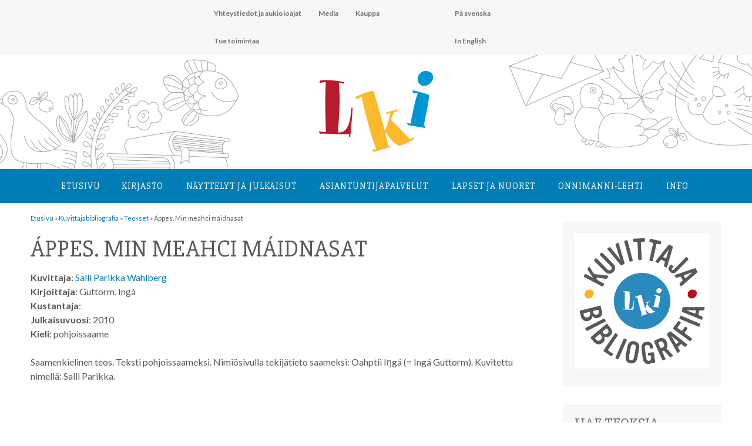

--- FILE ---
content_type: text/html; charset=UTF-8
request_url: https://lastenkirjainstituutti.fi/teos/appes-min-meahci-maidnasat
body_size: 43300
content:
<!DOCTYPE html>
<html lang="fi">

<head>
<link href='https://fonts.googleapis.com/css?family=Slabo+27px|Lato:400,300,100,700,100italic,900,300italic,400italic,700italic,900italic' rel='stylesheet' type='text/css'>
<meta charset="UTF-8">
<meta name="viewport" content="width=device-width, initial-scale=1">
<link rel="profile" href="http://gmpg.org/xfn/11">
<link rel="pingback" href="https://lastenkirjainstituutti.fi/2016/xmlrpc.php">
<link rel="apple-touch-icon" sizes="180x180" href="/apple-touch-icon.png">
<link rel="icon" type="image/png" sizes="32x32" href="/favicon-32x32.png">
<link rel="icon" type="image/png" sizes="16x16" href="/favicon-16x16.png">
<link rel="manifest" href="/site.webmanifest">

<title>Áppes. Min meahci máidnasat &#8211; Lastenkirjainstituutti</title>
<meta name='robots' content='max-image-preview:large' />
<link rel='dns-prefetch' href='//fonts.googleapis.com' />
<link rel="alternate" type="application/rss+xml" title="Lastenkirjainstituutti &raquo; syöte" href="https://lastenkirjainstituutti.fi/feed" />
<link rel="alternate" type="application/rss+xml" title="Lastenkirjainstituutti &raquo; kommenttien syöte" href="https://lastenkirjainstituutti.fi/comments/feed" />
<link rel="alternate" type="text/calendar" title="Lastenkirjainstituutti &raquo; iCal-syöte" href="https://lastenkirjainstituutti.fi/tapahtumakalenteri/?ical=1" />
<link rel="alternate" title="oEmbed (JSON)" type="application/json+oembed" href="https://lastenkirjainstituutti.fi/wp-json/oembed/1.0/embed?url=https%3A%2F%2Flastenkirjainstituutti.fi%2Fteos%2Fappes-min-meahci-maidnasat" />
<link rel="alternate" title="oEmbed (XML)" type="text/xml+oembed" href="https://lastenkirjainstituutti.fi/wp-json/oembed/1.0/embed?url=https%3A%2F%2Flastenkirjainstituutti.fi%2Fteos%2Fappes-min-meahci-maidnasat&#038;format=xml" />
<style id='wp-img-auto-sizes-contain-inline-css' type='text/css'>
img:is([sizes=auto i],[sizes^="auto," i]){contain-intrinsic-size:3000px 1500px}
/*# sourceURL=wp-img-auto-sizes-contain-inline-css */
</style>
<style id='wp-emoji-styles-inline-css' type='text/css'>

	img.wp-smiley, img.emoji {
		display: inline !important;
		border: none !important;
		box-shadow: none !important;
		height: 1em !important;
		width: 1em !important;
		margin: 0 0.07em !important;
		vertical-align: -0.1em !important;
		background: none !important;
		padding: 0 !important;
	}
/*# sourceURL=wp-emoji-styles-inline-css */
</style>
<link rel='stylesheet' id='wp-block-library-css' href='https://lastenkirjainstituutti.fi/2016/wp-includes/css/dist/block-library/style.min.css?ver=6.9' type='text/css' media='all' />
<style id='global-styles-inline-css' type='text/css'>
:root{--wp--preset--aspect-ratio--square: 1;--wp--preset--aspect-ratio--4-3: 4/3;--wp--preset--aspect-ratio--3-4: 3/4;--wp--preset--aspect-ratio--3-2: 3/2;--wp--preset--aspect-ratio--2-3: 2/3;--wp--preset--aspect-ratio--16-9: 16/9;--wp--preset--aspect-ratio--9-16: 9/16;--wp--preset--color--black: #000000;--wp--preset--color--cyan-bluish-gray: #abb8c3;--wp--preset--color--white: #ffffff;--wp--preset--color--pale-pink: #f78da7;--wp--preset--color--vivid-red: #cf2e2e;--wp--preset--color--luminous-vivid-orange: #ff6900;--wp--preset--color--luminous-vivid-amber: #fcb900;--wp--preset--color--light-green-cyan: #7bdcb5;--wp--preset--color--vivid-green-cyan: #00d084;--wp--preset--color--pale-cyan-blue: #8ed1fc;--wp--preset--color--vivid-cyan-blue: #0693e3;--wp--preset--color--vivid-purple: #9b51e0;--wp--preset--gradient--vivid-cyan-blue-to-vivid-purple: linear-gradient(135deg,rgb(6,147,227) 0%,rgb(155,81,224) 100%);--wp--preset--gradient--light-green-cyan-to-vivid-green-cyan: linear-gradient(135deg,rgb(122,220,180) 0%,rgb(0,208,130) 100%);--wp--preset--gradient--luminous-vivid-amber-to-luminous-vivid-orange: linear-gradient(135deg,rgb(252,185,0) 0%,rgb(255,105,0) 100%);--wp--preset--gradient--luminous-vivid-orange-to-vivid-red: linear-gradient(135deg,rgb(255,105,0) 0%,rgb(207,46,46) 100%);--wp--preset--gradient--very-light-gray-to-cyan-bluish-gray: linear-gradient(135deg,rgb(238,238,238) 0%,rgb(169,184,195) 100%);--wp--preset--gradient--cool-to-warm-spectrum: linear-gradient(135deg,rgb(74,234,220) 0%,rgb(151,120,209) 20%,rgb(207,42,186) 40%,rgb(238,44,130) 60%,rgb(251,105,98) 80%,rgb(254,248,76) 100%);--wp--preset--gradient--blush-light-purple: linear-gradient(135deg,rgb(255,206,236) 0%,rgb(152,150,240) 100%);--wp--preset--gradient--blush-bordeaux: linear-gradient(135deg,rgb(254,205,165) 0%,rgb(254,45,45) 50%,rgb(107,0,62) 100%);--wp--preset--gradient--luminous-dusk: linear-gradient(135deg,rgb(255,203,112) 0%,rgb(199,81,192) 50%,rgb(65,88,208) 100%);--wp--preset--gradient--pale-ocean: linear-gradient(135deg,rgb(255,245,203) 0%,rgb(182,227,212) 50%,rgb(51,167,181) 100%);--wp--preset--gradient--electric-grass: linear-gradient(135deg,rgb(202,248,128) 0%,rgb(113,206,126) 100%);--wp--preset--gradient--midnight: linear-gradient(135deg,rgb(2,3,129) 0%,rgb(40,116,252) 100%);--wp--preset--font-size--small: 13px;--wp--preset--font-size--medium: 20px;--wp--preset--font-size--large: 36px;--wp--preset--font-size--x-large: 42px;--wp--preset--spacing--20: 0.44rem;--wp--preset--spacing--30: 0.67rem;--wp--preset--spacing--40: 1rem;--wp--preset--spacing--50: 1.5rem;--wp--preset--spacing--60: 2.25rem;--wp--preset--spacing--70: 3.38rem;--wp--preset--spacing--80: 5.06rem;--wp--preset--shadow--natural: 6px 6px 9px rgba(0, 0, 0, 0.2);--wp--preset--shadow--deep: 12px 12px 50px rgba(0, 0, 0, 0.4);--wp--preset--shadow--sharp: 6px 6px 0px rgba(0, 0, 0, 0.2);--wp--preset--shadow--outlined: 6px 6px 0px -3px rgb(255, 255, 255), 6px 6px rgb(0, 0, 0);--wp--preset--shadow--crisp: 6px 6px 0px rgb(0, 0, 0);}:where(.is-layout-flex){gap: 0.5em;}:where(.is-layout-grid){gap: 0.5em;}body .is-layout-flex{display: flex;}.is-layout-flex{flex-wrap: wrap;align-items: center;}.is-layout-flex > :is(*, div){margin: 0;}body .is-layout-grid{display: grid;}.is-layout-grid > :is(*, div){margin: 0;}:where(.wp-block-columns.is-layout-flex){gap: 2em;}:where(.wp-block-columns.is-layout-grid){gap: 2em;}:where(.wp-block-post-template.is-layout-flex){gap: 1.25em;}:where(.wp-block-post-template.is-layout-grid){gap: 1.25em;}.has-black-color{color: var(--wp--preset--color--black) !important;}.has-cyan-bluish-gray-color{color: var(--wp--preset--color--cyan-bluish-gray) !important;}.has-white-color{color: var(--wp--preset--color--white) !important;}.has-pale-pink-color{color: var(--wp--preset--color--pale-pink) !important;}.has-vivid-red-color{color: var(--wp--preset--color--vivid-red) !important;}.has-luminous-vivid-orange-color{color: var(--wp--preset--color--luminous-vivid-orange) !important;}.has-luminous-vivid-amber-color{color: var(--wp--preset--color--luminous-vivid-amber) !important;}.has-light-green-cyan-color{color: var(--wp--preset--color--light-green-cyan) !important;}.has-vivid-green-cyan-color{color: var(--wp--preset--color--vivid-green-cyan) !important;}.has-pale-cyan-blue-color{color: var(--wp--preset--color--pale-cyan-blue) !important;}.has-vivid-cyan-blue-color{color: var(--wp--preset--color--vivid-cyan-blue) !important;}.has-vivid-purple-color{color: var(--wp--preset--color--vivid-purple) !important;}.has-black-background-color{background-color: var(--wp--preset--color--black) !important;}.has-cyan-bluish-gray-background-color{background-color: var(--wp--preset--color--cyan-bluish-gray) !important;}.has-white-background-color{background-color: var(--wp--preset--color--white) !important;}.has-pale-pink-background-color{background-color: var(--wp--preset--color--pale-pink) !important;}.has-vivid-red-background-color{background-color: var(--wp--preset--color--vivid-red) !important;}.has-luminous-vivid-orange-background-color{background-color: var(--wp--preset--color--luminous-vivid-orange) !important;}.has-luminous-vivid-amber-background-color{background-color: var(--wp--preset--color--luminous-vivid-amber) !important;}.has-light-green-cyan-background-color{background-color: var(--wp--preset--color--light-green-cyan) !important;}.has-vivid-green-cyan-background-color{background-color: var(--wp--preset--color--vivid-green-cyan) !important;}.has-pale-cyan-blue-background-color{background-color: var(--wp--preset--color--pale-cyan-blue) !important;}.has-vivid-cyan-blue-background-color{background-color: var(--wp--preset--color--vivid-cyan-blue) !important;}.has-vivid-purple-background-color{background-color: var(--wp--preset--color--vivid-purple) !important;}.has-black-border-color{border-color: var(--wp--preset--color--black) !important;}.has-cyan-bluish-gray-border-color{border-color: var(--wp--preset--color--cyan-bluish-gray) !important;}.has-white-border-color{border-color: var(--wp--preset--color--white) !important;}.has-pale-pink-border-color{border-color: var(--wp--preset--color--pale-pink) !important;}.has-vivid-red-border-color{border-color: var(--wp--preset--color--vivid-red) !important;}.has-luminous-vivid-orange-border-color{border-color: var(--wp--preset--color--luminous-vivid-orange) !important;}.has-luminous-vivid-amber-border-color{border-color: var(--wp--preset--color--luminous-vivid-amber) !important;}.has-light-green-cyan-border-color{border-color: var(--wp--preset--color--light-green-cyan) !important;}.has-vivid-green-cyan-border-color{border-color: var(--wp--preset--color--vivid-green-cyan) !important;}.has-pale-cyan-blue-border-color{border-color: var(--wp--preset--color--pale-cyan-blue) !important;}.has-vivid-cyan-blue-border-color{border-color: var(--wp--preset--color--vivid-cyan-blue) !important;}.has-vivid-purple-border-color{border-color: var(--wp--preset--color--vivid-purple) !important;}.has-vivid-cyan-blue-to-vivid-purple-gradient-background{background: var(--wp--preset--gradient--vivid-cyan-blue-to-vivid-purple) !important;}.has-light-green-cyan-to-vivid-green-cyan-gradient-background{background: var(--wp--preset--gradient--light-green-cyan-to-vivid-green-cyan) !important;}.has-luminous-vivid-amber-to-luminous-vivid-orange-gradient-background{background: var(--wp--preset--gradient--luminous-vivid-amber-to-luminous-vivid-orange) !important;}.has-luminous-vivid-orange-to-vivid-red-gradient-background{background: var(--wp--preset--gradient--luminous-vivid-orange-to-vivid-red) !important;}.has-very-light-gray-to-cyan-bluish-gray-gradient-background{background: var(--wp--preset--gradient--very-light-gray-to-cyan-bluish-gray) !important;}.has-cool-to-warm-spectrum-gradient-background{background: var(--wp--preset--gradient--cool-to-warm-spectrum) !important;}.has-blush-light-purple-gradient-background{background: var(--wp--preset--gradient--blush-light-purple) !important;}.has-blush-bordeaux-gradient-background{background: var(--wp--preset--gradient--blush-bordeaux) !important;}.has-luminous-dusk-gradient-background{background: var(--wp--preset--gradient--luminous-dusk) !important;}.has-pale-ocean-gradient-background{background: var(--wp--preset--gradient--pale-ocean) !important;}.has-electric-grass-gradient-background{background: var(--wp--preset--gradient--electric-grass) !important;}.has-midnight-gradient-background{background: var(--wp--preset--gradient--midnight) !important;}.has-small-font-size{font-size: var(--wp--preset--font-size--small) !important;}.has-medium-font-size{font-size: var(--wp--preset--font-size--medium) !important;}.has-large-font-size{font-size: var(--wp--preset--font-size--large) !important;}.has-x-large-font-size{font-size: var(--wp--preset--font-size--x-large) !important;}
/*# sourceURL=global-styles-inline-css */
</style>

<style id='classic-theme-styles-inline-css' type='text/css'>
/*! This file is auto-generated */
.wp-block-button__link{color:#fff;background-color:#32373c;border-radius:9999px;box-shadow:none;text-decoration:none;padding:calc(.667em + 2px) calc(1.333em + 2px);font-size:1.125em}.wp-block-file__button{background:#32373c;color:#fff;text-decoration:none}
/*# sourceURL=/wp-includes/css/classic-themes.min.css */
</style>
<link rel='stylesheet' id='contact-form-7-css' href='https://lastenkirjainstituutti.fi/2016/wp-content/plugins/contact-form-7/includes/css/styles.css?ver=6.1.4' type='text/css' media='all' />
<link rel='stylesheet' id='search-filter-plugin-styles-css' href='https://lastenkirjainstituutti.fi/2016/wp-content/plugins/search-filter-pro/public/assets/css/search-filter.min.css?ver=2.5.12' type='text/css' media='all' />
<link rel='stylesheet' id='poseidon-stylesheet-css' href='https://lastenkirjainstituutti.fi/2016/wp-content/themes/poseidon/style.css?ver=2022_5' type='text/css' media='all' />
<link rel='stylesheet' id='genericons-css' href='https://lastenkirjainstituutti.fi/2016/wp-content/themes/poseidon/css/genericons/genericons.css?ver=3.4.1' type='text/css' media='all' />
<link rel='stylesheet' id='poseidon-default-fonts-css' href='//fonts.googleapis.com/css?family=Ubuntu%3A400%2C400italic%2C700%2C700italic%7CRaleway%3A400%2C700&#038;subset=latin%2Clatin-ext' type='text/css' media='all' />
<link rel='stylesheet' id='slick-style-css' href='https://lastenkirjainstituutti.fi/2016/wp-content/themes/poseidon/css/slick.css?ver=1.0.0' type='text/css' media='all' />
<link rel='stylesheet' id='upw_theme_standard-css' href='https://lastenkirjainstituutti.fi/2016/wp-content/plugins/ultimate-posts-widget/css/upw-theme-standard.min.css?ver=6.9' type='text/css' media='all' />
<link rel='stylesheet' id='tablepress-default-css' href='https://lastenkirjainstituutti.fi/2016/wp-content/tablepress-combined.min.css?ver=32' type='text/css' media='all' />
<script type="text/javascript" src="https://lastenkirjainstituutti.fi/2016/wp-includes/js/jquery/jquery.min.js?ver=3.7.1" id="jquery-core-js"></script>
<script type="text/javascript" src="https://lastenkirjainstituutti.fi/2016/wp-includes/js/jquery/jquery-migrate.min.js?ver=3.4.1" id="jquery-migrate-js"></script>
<script type="text/javascript" id="search-filter-plugin-build-js-extra">
/* <![CDATA[ */
var SF_LDATA = {"ajax_url":"https://lastenkirjainstituutti.fi/2016/wp-admin/admin-ajax.php","home_url":"https://lastenkirjainstituutti.fi/","extensions":[]};
//# sourceURL=search-filter-plugin-build-js-extra
/* ]]> */
</script>
<script type="text/javascript" src="https://lastenkirjainstituutti.fi/2016/wp-content/plugins/search-filter-pro/public/assets/js/search-filter-build.min.js?ver=2.5.12" id="search-filter-plugin-build-js"></script>
<script type="text/javascript" src="https://lastenkirjainstituutti.fi/2016/wp-content/plugins/search-filter-pro/public/assets/js/chosen.jquery.min.js?ver=2.5.12" id="search-filter-plugin-chosen-js"></script>
<script type="text/javascript" src="https://lastenkirjainstituutti.fi/2016/wp-content/themes/poseidon/js/navigation.js?ver=2020_2" id="poseidon-jquery-navigation-js"></script>
<script type="text/javascript" src="https://lastenkirjainstituutti.fi/2016/wp-content/themes/poseidon/js/library-search.js?ver=0.1" id="library-search-js"></script>
<script type="text/javascript" src="https://lastenkirjainstituutti.fi/2016/wp-content/plugins/google-analyticator/external-tracking.min.js?ver=6.5.7" id="ga-external-tracking-js"></script>
<link rel="https://api.w.org/" href="https://lastenkirjainstituutti.fi/wp-json/" /><link rel="alternate" title="JSON" type="application/json" href="https://lastenkirjainstituutti.fi/wp-json/wp/v2/teos/30455" /><link rel="EditURI" type="application/rsd+xml" title="RSD" href="https://lastenkirjainstituutti.fi/2016/xmlrpc.php?rsd" />
<meta name="generator" content="WordPress 6.9" />
<link rel="canonical" href="https://lastenkirjainstituutti.fi/teos/appes-min-meahci-maidnasat" />
<link rel='shortlink' href='https://lastenkirjainstituutti.fi/?p=30455' />
<meta name="tec-api-version" content="v1"><meta name="tec-api-origin" content="https://lastenkirjainstituutti.fi"><link rel="alternate" href="https://lastenkirjainstituutti.fi/wp-json/tribe/events/v1/" /><!-- Google Analytics Tracking by Google Analyticator 6.5.7 -->
<script type="text/javascript">
    var analyticsFileTypes = [];
    var analyticsSnippet = 'disabled';
    var analyticsEventTracking = 'enabled';
</script>
<script type="text/javascript">
	(function(i,s,o,g,r,a,m){i['GoogleAnalyticsObject']=r;i[r]=i[r]||function(){
	(i[r].q=i[r].q||[]).push(arguments)},i[r].l=1*new Date();a=s.createElement(o),
	m=s.getElementsByTagName(o)[0];a.async=1;a.src=g;m.parentNode.insertBefore(a,m)
	})(window,document,'script','//www.google-analytics.com/analytics.js','ga');
	ga('create', 'UA-85542023-1', 'auto');
 
	ga('send', 'pageview');
</script>
</head>

<body class="wp-singular teos-template-default single single-teos postid-30455 wp-theme-poseidon tribe-no-js page-template-lki">

	<div id="page" class="hfeed site">

		<a class="skip-link screen-reader-text" href="#content">Hyppää sisältöön</a>

		<div id="header-top" class="header-bar-wrap"></div>

		<header id="masthead" class="site-header clearfix" role="banner">

			<div id="ylanavi">
				<nav id="second-navigation" class="second-navigation navigation clearfix" role="navigation">
					<ul id="menu-lki" class="second-navigation-menu"><li id="menu-item-12288" class="menu-item menu-item-type-post_type menu-item-object-page menu-item-12288"><a href="https://lastenkirjainstituutti.fi/info/yhteystiedotjaaukioloajat">Yhteystiedot ja aukioloajat</a></li>
<li id="menu-item-1854" class="menu-item menu-item-type-post_type menu-item-object-page menu-item-1854"><a href="https://lastenkirjainstituutti.fi/media">Media</a></li>
<li id="menu-item-1856" class="menu-item menu-item-type-post_type menu-item-object-page menu-item-1856"><a href="https://lastenkirjainstituutti.fi/kuvituskokoelma/kauppa">Kauppa</a></li>
<li id="menu-item-1857" class="menu-item menu-item-type-post_type menu-item-object-page menu-item-1857"><a href="https://lastenkirjainstituutti.fi/tuetoimintaa">Tue toimintaa</a></li>
</ul>


				</nav>

<!-- #second-navigation -->



<nav id="kielet-navigation" class="kielet-navigation navigation clearfix" role="navigation">
					<ul id="menu-kielet" class="second-navigation-menu"><li id="menu-item-555" class="menu-item menu-item-type-post_type menu-item-object-page menu-item-555"><a href="https://lastenkirjainstituutti.fi/pa-svenska">På svenska</a></li>
<li id="menu-item-556" class="menu-item menu-item-type-post_type menu-item-object-page menu-item-556"><a href="https://lastenkirjainstituutti.fi/in-english">In English</a></li>
</ul>



				</nav>
<!-- #second-navigation -->


			</div>


<div id="logoheader">
	<div id="lkilogo">
	<a href="https://lastenkirjainstituutti.fi"><img src="https://lastenkirjainstituutti.fi/2016/wp-content/uploads/2016/08/LKI_logo.jpg"></a>
	</div>

</div>


				<div id="paanavi">
				<nav id="main-navigation" class="primary-navigation navigation clearfix" role="navigation">
					<ul id="menu-paavalikko" class="main-navigation-menu"><li id="menu-item-18" class="menu-item menu-item-type-post_type menu-item-object-page menu-item-home menu-item-18"><a href="https://lastenkirjainstituutti.fi/">Etusivu</a></li>
<li id="menu-item-20" class="menu-item menu-item-type-post_type menu-item-object-page menu-item-has-children menu-item-20"><a href="https://lastenkirjainstituutti.fi/kirjasto">Kirjasto</a>
<ul class="sub-menu">
	<li id="menu-item-13378" class="menu-item menu-item-type-post_type menu-item-object-page menu-item-13378"><a href="https://lastenkirjainstituutti.fi/kirjasto/esittelyvideo">Esittelyvideo</a></li>
	<li id="menu-item-86" class="menu-item menu-item-type-post_type menu-item-object-page menu-item-86"><a href="https://lastenkirjainstituutti.fi/kirjasto/kysy-meilta">Kysy meiltä</a></li>
	<li id="menu-item-88" class="menu-item menu-item-type-post_type menu-item-object-page menu-item-88"><a href="https://lastenkirjainstituutti.fi/kirjasto/onnet-tietokanta">Onnet-tietokanta</a></li>
	<li id="menu-item-87" class="menu-item menu-item-type-post_type menu-item-object-page menu-item-has-children menu-item-87"><a href="https://lastenkirjainstituutti.fi/kirjasto/lainaus">Lainaus</a>
	<ul class="sub-menu">
		<li id="menu-item-1864" class="menu-item menu-item-type-post_type menu-item-object-page menu-item-1864"><a href="https://lastenkirjainstituutti.fi/kirjasto/lainaus/palveluhinnasto">Palveluhinnasto</a></li>
	</ul>
</li>
	<li id="menu-item-83" class="menu-item menu-item-type-post_type menu-item-object-page menu-item-has-children menu-item-83"><a href="https://lastenkirjainstituutti.fi/kirjasto/kirjakokoelma">Kirjakokoelma</a>
	<ul class="sub-menu">
		<li id="menu-item-84" class="menu-item menu-item-type-post_type menu-item-object-page menu-item-84"><a href="https://lastenkirjainstituutti.fi/kirjasto/kirjakokoelma/lasten-ja-nuortenkirjallisuus">Lasten- ja nuortenkirjallisuus</a></li>
		<li id="menu-item-85" class="menu-item menu-item-type-post_type menu-item-object-page menu-item-85"><a href="https://lastenkirjainstituutti.fi/kirjasto/kirjakokoelma/tutkimuskirjallisuus">Tutkimuskirjallisuus</a></li>
		<li id="menu-item-13014" class="menu-item menu-item-type-post_type menu-item-object-page menu-item-13014"><a href="https://lastenkirjainstituutti.fi/kirjasto/kirjakokoelma/lasten-ja-nuortenkirjallisuus/aapiset-ja-lukukirjat">Aapiset ja lukukirjat</a></li>
		<li id="menu-item-8339" class="menu-item menu-item-type-post_type menu-item-object-page menu-item-8339"><a href="https://lastenkirjainstituutti.fi/kirjasto/erikoiskokoelmat/tove-janssonin-kotikirjasto">Tove Janssonin kotikirjasto</a></li>
	</ul>
</li>
	<li id="menu-item-115" class="menu-item menu-item-type-post_type menu-item-object-page menu-item-115"><a href="https://lastenkirjainstituutti.fi/kirjasto/erikoiskokoelmat">Erikoiskokoelmat</a></li>
	<li id="menu-item-118" class="menu-item menu-item-type-post_type menu-item-object-page menu-item-has-children menu-item-118"><a href="https://lastenkirjainstituutti.fi/kirjasto/lehdet">Lehdet</a>
	<ul class="sub-menu">
		<li id="menu-item-119" class="menu-item menu-item-type-post_type menu-item-object-page menu-item-119"><a href="https://lastenkirjainstituutti.fi/kirjasto/lehdet/ammattilehdet">Ammattilehdet</a></li>
		<li id="menu-item-120" class="menu-item menu-item-type-post_type menu-item-object-page menu-item-120"><a href="https://lastenkirjainstituutti.fi/kirjasto/lehdet/lastenlehdet">Lastenlehdet</a></li>
	</ul>
</li>
</ul>
</li>
<li id="menu-item-40" class="menu-item menu-item-type-post_type menu-item-object-page menu-item-has-children menu-item-40"><a href="https://lastenkirjainstituutti.fi/kuvituskokoelma">Näyttelyt ja julkaisut</a>
<ul class="sub-menu">
	<li id="menu-item-12208" class="menu-item menu-item-type-post_type menu-item-object-page menu-item-has-children menu-item-12208"><a href="https://lastenkirjainstituutti.fi/kuvituskokoelma/kuvitusnayttelyt">Kuvitusnäyttelyt</a>
	<ul class="sub-menu">
		<li id="menu-item-183" class="menu-item menu-item-type-post_type menu-item-object-page menu-item-183"><a href="https://lastenkirjainstituutti.fi/kuvituskokoelma/kuvitustaiteen-kokoelma">Kokoelman taiteilijat</a></li>
	</ul>
</li>
	<li id="menu-item-121" class="menu-item menu-item-type-post_type menu-item-object-page menu-item-has-children menu-item-121"><a href="https://lastenkirjainstituutti.fi/kuvituskokoelma/kirjanayttelyt">Kirjanäyttelyt</a>
	<ul class="sub-menu">
		<li id="menu-item-122" class="menu-item menu-item-type-post_type menu-item-object-page menu-item-122"><a href="https://lastenkirjainstituutti.fi/kuvituskokoelma/kirjanayttelyt/lainattavat-nayttelyt">Lainattavat näyttelyt</a></li>
		<li id="menu-item-4302" class="menu-item menu-item-type-post_type menu-item-object-page menu-item-4302"><a href="https://lastenkirjainstituutti.fi/kuvituskokoelma/kirjanayttelyt/verkkonayttelyt">Verkkonäyttelyt</a></li>
		<li id="menu-item-6701" class="menu-item menu-item-type-post_type menu-item-object-page menu-item-6701"><a href="https://lastenkirjainstituutti.fi/kuvituskokoelma/kirjanayttelyt/nayttelyluettelot">Kirjanäyttelyiden luetteloita</a></li>
	</ul>
</li>
	<li id="menu-item-181" class="menu-item menu-item-type-post_type menu-item-object-page menu-item-has-children menu-item-181"><a href="https://lastenkirjainstituutti.fi/kuvituskokoelma/julkaisut">Julkaisut</a>
	<ul class="sub-menu">
		<li id="menu-item-11942" class="menu-item menu-item-type-post_type menu-item-object-page menu-item-11942"><a href="https://lastenkirjainstituutti.fi/kuvituskokoelma/kauppa">Kauppa</a></li>
	</ul>
</li>
</ul>
</li>
<li id="menu-item-39" class="menu-item menu-item-type-post_type menu-item-object-page menu-item-has-children menu-item-39"><a href="https://lastenkirjainstituutti.fi/asiantuntijapalvelut">Asiantuntija­palvelut</a>
<ul class="sub-menu">
	<li id="menu-item-13183" class="menu-item menu-item-type-custom menu-item-object-custom menu-item-13183"><a href="https://lastenkirjainstituutti.fi/kategoria/blogi">Blogi</a></li>
	<li id="menu-item-285" class="menu-item menu-item-type-post_type menu-item-object-page menu-item-has-children menu-item-285"><a href="https://lastenkirjainstituutti.fi/asiantuntijapalvelut/loyda-asiantuntija">Löydä asiantuntija</a>
	<ul class="sub-menu">
		<li id="menu-item-861" class="menu-item menu-item-type-post_type menu-item-object-page menu-item-861"><a href="https://lastenkirjainstituutti.fi/asiantuntijapalvelut/loyda-asiantuntija/liity-asiantuntijaverkostoon">Liity asiantuntijaverkostoon</a></li>
	</ul>
</li>
	<li id="menu-item-12117" class="menu-item menu-item-type-post_type menu-item-object-page menu-item-12117"><a href="https://lastenkirjainstituutti.fi/asiantuntijapalvelut/seminaaritjaluennot">Seminaarit, luennot ja koulutukset</a></li>
	<li id="menu-item-9093" class="menu-item menu-item-type-post_type menu-item-object-page menu-item-has-children menu-item-9093"><a href="https://lastenkirjainstituutti.fi/asiantuntijapalvelut/hankkeet">Hankkeet</a>
	<ul class="sub-menu">
		<li id="menu-item-75751" class="menu-item menu-item-type-post_type menu-item-object-page menu-item-75751"><a href="https://lastenkirjainstituutti.fi/asiantuntijapalvelut/hankkeet/g-book-3">G-BOOK 3</a></li>
		<li id="menu-item-65062" class="menu-item menu-item-type-post_type menu-item-object-page menu-item-65062"><a href="https://lastenkirjainstituutti.fi/asiantuntijapalvelut/hankkeet/selkopolku">Selkopolku &#8211; selkokirjoja yläkouluihin</a></li>
		<li id="menu-item-64116" class="menu-item menu-item-type-post_type menu-item-object-page menu-item-64116"><a href="https://lastenkirjainstituutti.fi/asiantuntijapalvelut/hankkeet/maailman-tarkeinta-kirjallisuutta-podcast">Maailman tärkeintä kirjallisuutta -podcast</a></li>
		<li id="menu-item-64036" class="menu-item menu-item-type-post_type menu-item-object-page menu-item-64036"><a href="https://lastenkirjainstituutti.fi/asiantuntijapalvelut/hankkeet/kansallinen-lukudiplomisovellus-selvitystyo">Kansallinen lukudiplomisovellus -selvitystyö</a></li>
		<li id="menu-item-62816" class="menu-item menu-item-type-post_type menu-item-object-page menu-item-62816"><a href="https://lastenkirjainstituutti.fi/asiantuntijapalvelut/hankkeet/lastenkirjasilta">Lastenkirjasilta</a></li>
		<li id="menu-item-49020" class="menu-item menu-item-type-post_type menu-item-object-page menu-item-49020"><a href="https://lastenkirjainstituutti.fi/asiantuntijapalvelut/hankkeet/kirjakopla/lukuvinkkivideot-hanke">Kirjakoplan lukuvinkkivideot -hanke</a></li>
		<li id="menu-item-11997" class="menu-item menu-item-type-post_type menu-item-object-page menu-item-11997"><a href="https://lastenkirjainstituutti.fi/asiantuntijapalvelut/hankkeet/lastenkirjan-kuvitustaide">Lastenkirjan kuvitustaide</a></li>
		<li id="menu-item-58845" class="menu-item menu-item-type-post_type menu-item-object-page menu-item-58845"><a href="https://lastenkirjainstituutti.fi/asiantuntijapalvelut/hankkeet/etsivaa-lukutaitotyota">Etsivää lukutaitotyötä</a></li>
		<li id="menu-item-9104" class="menu-item menu-item-type-post_type menu-item-object-page menu-item-9104"><a href="https://lastenkirjainstituutti.fi/asiantuntijapalvelut/hankkeet/lastenkirjat-esiin">Lastenkirjat esiin!</a></li>
		<li id="menu-item-9220" class="menu-item menu-item-type-post_type menu-item-object-page menu-item-9220"><a href="https://lastenkirjainstituutti.fi/asiantuntijapalvelut/hankkeet/lukuklaani">Lukuklaani</a></li>
		<li id="menu-item-9094" class="menu-item menu-item-type-post_type menu-item-object-page menu-item-9094"><a href="https://lastenkirjainstituutti.fi/asiantuntijapalvelut/hankkeet/ilmiooppiminen-ja-lastenkirjat">Kirjallisuus ilmiöoppimisessa</a></li>
	</ul>
</li>
	<li id="menu-item-272" class="menu-item menu-item-type-post_type menu-item-object-page menu-item-has-children menu-item-272"><a href="https://lastenkirjainstituutti.fi/asiantuntijapalvelut/tietoa-ja-tilastoja">Tietoa ja tilastoja</a>
	<ul class="sub-menu">
		<li id="menu-item-276" class="menu-item menu-item-type-post_type menu-item-object-page menu-item-276"><a href="https://lastenkirjainstituutti.fi/asiantuntijapalvelut/tietoa-ja-tilastoja/kirjakori">Kirjakori: lastenkirjatilastot ja -näyttely</a></li>
		<li id="menu-item-275" class="menu-item menu-item-type-post_type menu-item-object-page menu-item-275"><a href="https://lastenkirjainstituutti.fi/asiantuntijapalvelut/tietoa-ja-tilastoja/palkintoluettelot">Palkintoluettelot</a></li>
		<li id="menu-item-42768" class="menu-item menu-item-type-post_type menu-item-object-page menu-item-42768"><a href="https://lastenkirjainstituutti.fi/kuvittajabibliografia">Kuvittaja­bibliografia</a></li>
		<li id="menu-item-273" class="menu-item menu-item-type-post_type menu-item-object-page menu-item-273"><a href="https://lastenkirjainstituutti.fi/asiantuntijapalvelut/tietoa-ja-tilastoja/koivu-ja-tahti-tietokanta">Koivu ja tähti –tietokanta</a></li>
		<li id="menu-item-274" class="menu-item menu-item-type-post_type menu-item-object-page menu-item-274"><a href="https://lastenkirjainstituutti.fi/asiantuntijapalvelut/tietoa-ja-tilastoja/kolmen-tahden-tietoa-tietokanta">Kolmen tähden tietoa -tietokanta</a></li>
		<li id="menu-item-780" class="menu-item menu-item-type-post_type menu-item-object-page menu-item-780"><a href="https://lastenkirjainstituutti.fi/asiantuntijapalvelut/tietoa-ja-tilastoja/lastenkirja-alan-toimijat">Lastenkirja-alan toimijat</a></li>
	</ul>
</li>
	<li id="menu-item-270" class="menu-item menu-item-type-post_type menu-item-object-page menu-item-has-children menu-item-270"><a href="https://lastenkirjainstituutti.fi/asiantuntijapalvelut/tutkimus">Tutkimus</a>
	<ul class="sub-menu">
		<li id="menu-item-281" class="menu-item menu-item-type-post_type menu-item-object-page menu-item-281"><a href="https://lastenkirjainstituutti.fi/asiantuntijapalvelut/tutkimus/vaitoskirjoja-ja-lisensiaatintoita">Väitöskirjoja ja lisensiaatintöitä</a></li>
		<li id="menu-item-280" class="menu-item menu-item-type-post_type menu-item-object-page menu-item-280"><a href="https://lastenkirjainstituutti.fi/asiantuntijapalvelut/tutkimus/pro-gradu-tutkielmia">Pro gradu -tutkielmia</a></li>
		<li id="menu-item-279" class="menu-item menu-item-type-post_type menu-item-object-page menu-item-279"><a href="https://lastenkirjainstituutti.fi/asiantuntijapalvelut/tutkimus/lukututkimus">Lukututkimus</a></li>
		<li id="menu-item-278" class="menu-item menu-item-type-post_type menu-item-object-page menu-item-278"><a href="https://lastenkirjainstituutti.fi/asiantuntijapalvelut/tutkimus/julkaisusarja">Julkaisusarja</a></li>
	</ul>
</li>
	<li id="menu-item-286" class="menu-item menu-item-type-post_type menu-item-object-page menu-item-has-children menu-item-286"><a href="https://lastenkirjainstituutti.fi/asiantuntijapalvelut/opettajillejavarhaiskasvattajille">Opettajille ja varhaiskasvattajille</a>
	<ul class="sub-menu">
		<li id="menu-item-12162" class="menu-item menu-item-type-post_type menu-item-object-page menu-item-12162"><a href="https://lastenkirjainstituutti.fi/lapsetjanuoret/lukemo">Lukemo</a></li>
		<li id="menu-item-288" class="menu-item menu-item-type-post_type menu-item-object-page menu-item-288"><a href="https://lastenkirjainstituutti.fi/asiantuntijapalvelut/opettajillejavarhaiskasvattajille/materiaalipankki">Materiaalipankki</a></li>
		<li id="menu-item-289" class="menu-item menu-item-type-post_type menu-item-object-page menu-item-289"><a href="https://lastenkirjainstituutti.fi/asiantuntijapalvelut/opettajillejavarhaiskasvattajille/pirkanmaan-lukudiplomi">Pirkanmaan lukudiplomi</a></li>
	</ul>
</li>
	<li id="menu-item-64540" class="menu-item menu-item-type-post_type menu-item-object-page menu-item-64540"><a href="https://lastenkirjainstituutti.fi/asiantuntijapalvelut/kustantajalle">Kustantajalle</a></li>
</ul>
</li>
<li id="menu-item-12115" class="menu-item menu-item-type-post_type menu-item-object-page menu-item-has-children menu-item-12115"><a href="https://lastenkirjainstituutti.fi/lapsetjanuoret">Lapset ja nuoret</a>
<ul class="sub-menu">
	<li id="menu-item-12161" class="menu-item menu-item-type-post_type menu-item-object-page menu-item-12161"><a href="https://lastenkirjainstituutti.fi/lapsetjanuoret/lukemo">Lukemo</a></li>
	<li id="menu-item-12116" class="menu-item menu-item-type-post_type menu-item-object-page menu-item-12116"><a href="https://lastenkirjainstituutti.fi/lapsetjanuoret/lastenkirja-ja-sanataidefestivaali-kirjalitta">Lastenkirja- ja sanataidefestivaali Kirjalitta</a></li>
	<li id="menu-item-12157" class="menu-item menu-item-type-post_type menu-item-object-page menu-item-12157"><a href="https://lastenkirjainstituutti.fi/lapsetjanuoret/kirjoituskilpailut">Kirjoituskilpailut</a></li>
	<li id="menu-item-9308" class="menu-item menu-item-type-post_type menu-item-object-page menu-item-9308"><a href="https://lastenkirjainstituutti.fi/asiantuntijapalvelut/hankkeet/kirjakopla">Kirjakopla</a></li>
	<li id="menu-item-12290" class="menu-item menu-item-type-post_type menu-item-object-page menu-item-12290"><a href="https://lastenkirjainstituutti.fi/asiantuntijapalvelut/opettajillejavarhaiskasvattajille/pirkanmaan-lukudiplomi">Pirkanmaan lukudiplomi</a></li>
	<li id="menu-item-4073" class="menu-item menu-item-type-post_type menu-item-object-page menu-item-4073"><a href="https://lastenkirjainstituutti.fi/lapsetjanuoret/lukeva-pirkanmaa">Lukeva Pirkanmaa</a></li>
</ul>
</li>
<li id="menu-item-13480" class="menu-item menu-item-type-post_type menu-item-object-page menu-item-has-children menu-item-13480"><a href="https://lastenkirjainstituutti.fi/onnimanni-lehti">Onnimanni-lehti</a>
<ul class="sub-menu">
	<li id="menu-item-315" class="menu-item menu-item-type-post_type menu-item-object-page menu-item-315"><a href="https://lastenkirjainstituutti.fi/onnimanni-lehti/tietoa-onnimannista">Onnimannin tiedot ja mediakortti</a></li>
	<li id="menu-item-313" class="menu-item menu-item-type-post_type menu-item-object-page menu-item-313"><a href="https://lastenkirjainstituutti.fi/onnimanni-lehti/etsi-onnimannista">Tutustu Onnimanni-lehden numeroihin</a></li>
	<li id="menu-item-316" class="menu-item menu-item-type-post_type menu-item-object-page menu-item-316"><a href="https://lastenkirjainstituutti.fi/onnimanni-lehti/tilaa-onnimanni">Tilaa Onnimanni</a></li>
	<li id="menu-item-312" class="menu-item menu-item-type-post_type menu-item-object-page menu-item-312"><a href="https://lastenkirjainstituutti.fi/onnimanni-lehti/haavi-palsta">Haavi-palsta, lastenkirja-alan uutisia</a></li>
	<li id="menu-item-3471" class="menu-item menu-item-type-post_type menu-item-object-page menu-item-3471"><a href="https://lastenkirjainstituutti.fi/onnimanni-lehti/arvostelut">Puntari-palsta, lastenkirja-arvosteluja</a></li>
</ul>
</li>
<li id="menu-item-37" class="menu-item menu-item-type-post_type menu-item-object-page menu-item-has-children menu-item-37"><a href="https://lastenkirjainstituutti.fi/info">Info</a>
<ul class="sub-menu">
	<li id="menu-item-387" class="menu-item menu-item-type-post_type menu-item-object-page menu-item-387"><a href="https://lastenkirjainstituutti.fi/info/yhteystiedotjaaukioloajat">Yhteystiedot ja aukioloajat</a></li>
	<li id="menu-item-12315" class="menu-item menu-item-type-custom menu-item-object-custom menu-item-12315"><a href="https://lastenkirjainstituutti.fi/tapahtumakalenteri">Tapahtumat</a></li>
	<li id="menu-item-388" class="menu-item menu-item-type-post_type menu-item-object-page menu-item-has-children menu-item-388"><a href="https://lastenkirjainstituutti.fi/info/kannatusyhdistys">Lastenkirjainstituutin kannatusyhdistys ry</a>
	<ul class="sub-menu">
		<li id="menu-item-67009" class="menu-item menu-item-type-post_type menu-item-object-page menu-item-67009"><a href="https://lastenkirjainstituutti.fi/info/liity-jaseneksi">Liity jäseneksi!</a></li>
		<li id="menu-item-392" class="menu-item menu-item-type-post_type menu-item-object-page menu-item-392"><a href="https://lastenkirjainstituutti.fi/info/kannatusyhdistys/hallituksen-esittely">Hallituksen esittely</a></li>
		<li id="menu-item-397" class="menu-item menu-item-type-post_type menu-item-object-page menu-item-397"><a href="https://lastenkirjainstituutti.fi/info/kannatusyhdistys/vuosikokoukset">Vuosikokoukset</a></li>
		<li id="menu-item-396" class="menu-item menu-item-type-post_type menu-item-object-page menu-item-396"><a href="https://lastenkirjainstituutti.fi/info/kannatusyhdistys/toimintakertomukset">Toimintakertomukset</a></li>
		<li id="menu-item-69477" class="menu-item menu-item-type-post_type menu-item-object-page menu-item-69477"><a href="https://lastenkirjainstituutti.fi/info/kannatusyhdistys/lastenkirjainstituutin-kannatusyhdistys-ryn-saannot">Lastenkirjainstituutin kannatusyhdistys ry:n säännöt</a></li>
		<li id="menu-item-400" class="menu-item menu-item-type-post_type menu-item-object-page menu-item-400"><a href="https://lastenkirjainstituutti.fi/info/historia">Historia</a></li>
	</ul>
</li>
	<li id="menu-item-391" class="menu-item menu-item-type-post_type menu-item-object-page menu-item-391"><a href="https://lastenkirjainstituutti.fi/info/strategia">Lastenkirjainstituutin strategia</a></li>
	<li id="menu-item-395" class="menu-item menu-item-type-post_type menu-item-object-page menu-item-395"><a href="https://lastenkirjainstituutti.fi/info/yhteistyokumppanit">Yhteistyökumppanit</a></li>
	<li id="menu-item-390" class="menu-item menu-item-type-post_type menu-item-object-page menu-item-has-children menu-item-390"><a href="https://lastenkirjainstituutti.fi/info/palkinnot">Palkinnot</a>
	<ul class="sub-menu">
		<li id="menu-item-399" class="menu-item menu-item-type-post_type menu-item-object-page menu-item-399"><a href="https://lastenkirjainstituutti.fi/info/palkinnot/onnimanni-palkinto">Onnimanni-palkinto</a></li>
		<li id="menu-item-398" class="menu-item menu-item-type-post_type menu-item-object-page menu-item-398"><a href="https://lastenkirjainstituutti.fi/info/palkinnot/lastenkirjallisuuspalkinto">Punni-kirjallisuuspalkinto</a></li>
	</ul>
</li>
	<li id="menu-item-784" class="menu-item menu-item-type-post_type menu-item-object-page menu-item-784"><a href="https://lastenkirjainstituutti.fi/info/tule-vierailulle">Tule vierailulle</a></li>
	<li id="menu-item-389" class="menu-item menu-item-type-post_type menu-item-object-page menu-item-389"><a href="https://lastenkirjainstituutti.fi/info/palautelomake">Palautelomake</a></li>
	<li id="menu-item-13489" class="menu-item menu-item-type-post_type menu-item-object-page menu-item-13489"><a href="https://lastenkirjainstituutti.fi/info/saavutettavuusseloste">Saavutettavuusseloste</a></li>
	<li id="menu-item-13041" class="menu-item menu-item-type-post_type menu-item-object-page menu-item-13041"><a href="https://lastenkirjainstituutti.fi/info/rekisteriseloste">Rekisteriseloste</a></li>
	<li id="menu-item-418" class="menu-item menu-item-type-taxonomy menu-item-object-category menu-item-418"><a href="https://lastenkirjainstituutti.fi/kategoria/tiedotearkisto">Tiedotearkisto</a></li>
</ul>
</li>
</ul>				</nav><!-- #main-navigation -->
</div>
			


			</div><!-- .header-main -->


		</header><!-- #masthead -->

		
		
		<div id="content" class="site-content container clearfix">

	<section id="primary" class="content-area">
<div class="breadcrumbs" typeof="BreadcrumbList" vocab="http://schema.org/">
    <span property="itemListElement" typeof="ListItem"><a property="item" typeof="WebPage" title="Siirry kohtaan Lastenkirjainstituutti." href="https://lastenkirjainstituutti.fi" class="home"><span property="name">Etusivu</span></a><meta property="position" content="1"></span> » <span property="itemListElement" typeof="ListItem"><a property="item" typeof="WebPage" title="Siirry kohtaan Kuvittaja&shy;bibliografia." href="https://lastenkirjainstituutti.fi/kuvittajabibliografia" class="teos-root post post-teos" ><span property="name">Kuvittaja&shy;bibliografia</span></a><meta property="position" content="2"></span> » <span property="itemListElement" typeof="ListItem"><a property="item" typeof="WebPage" title="Siirry kohtaan Teokset." href="https://lastenkirjainstituutti.fi/teokset" class="archive post-teos-archive" ><span property="name">Teokset</span></a><meta property="position" content="3"></span> » <span property="itemListElement" typeof="ListItem"><span property="name" class="post post-teos current-item">Áppes. Min meahci máidnasat</span><meta property="url" content="https://lastenkirjainstituutti.fi/teos/appes-min-meahci-maidnasat"><meta property="position" content="4"></span></div>
		<main id="main" class="site-main" role="main">
				
		
<article id="post-30455" class="post-30455 teos type-teos status-publish hentry kieli-pohjoissaame">

	
	<header class="entry-header">

		<h1 class="entry-title">Áppes. Min meahci máidnasat</h1>		
		<ul>
			<li>
								<b>Kuvittaja</b>:
			<a href="https://lastenkirjainstituutti.fi/kuvittaja/salli-parikka-wahlberg">Salli Parikka Wahlberg</a> 
			</li>
			
			<li>
							<b>Kirjoittaja</b>:
				Guttorm, Ingá			</li>
			
			<li>
							<b>Kustantaja</b>:
							</li>
			
			<li>
							<b>Julkaisuvuosi</b>:
				2010			</li>
			
			<li>
							<b>Kieli</b>:
				pohjoissaame						</li>
			
			<li>
						</li>
			
			<li>
						</li>
			
			<li>
						</li>
			
			
			
		</ul>

		<p>Saamenkielinen teos. Teksti pohjoissaameksi. Nimiösivulla tekijätieto saameksi: Oahptii Iŋgá (= Ingá Guttorm). Kuvitettu nimellä: Salli Parikka. </p>

	</header><!-- .entry-header -->

	<div class="entry-content clearfix">
		
		

<script>
jQuery(function($) {
	$('.kuvittajabibliografia-slider').slick({
	  dots: false,
	  infinite: true,
	  speed: 300,
	  slidesToShow: 3,
		/*centerMode: true,
		centerPadding: '25%',*/
	  slidesToScroll: 1,
		nextArrow: '<button type="button" class="slick-next" aria-label="Seuraava kuva">&rarr;</button>',
		prevArrow: '<button type="button" class="slick-prev" aria-label="Edellinen kuva">&larr;</button>',
	  responsive: [
	    {
	      breakpoint: 600,
	      settings: {
	        slidesToShow: 2
	      }
	    },
			{
	      breakpoint: 400,
	      settings: {
	        slidesToShow: 1
	      }
	    }
	  ]
	});
});
</script>


	</div><!-- .entry-content -->

	<footer class="entry-footer">

				

	</footer><!-- .entry-footer -->

</article>
		
		</main><!-- #main -->
	</section><!-- #primary -->
	<section id="secondary" class="sidebar widget-area clearfix kuvittajabibliografia-form-container" role="complementary">
    	
    	<aside class="widget better-menu-widget clearfix">
			<a href="https://lastenkirjainstituutti.fi/kuvittajabibliografia" title="Kuvittajabibliografian etusivulle"><img src="https://lastenkirjainstituutti.fi/2016/wp-content/themes/poseidon/images/kb_logo.jpg" alt="Kuvittajabibliografian logo." width="400" height="400" /></a>
		</aside>
		    	
		<aside class="widget better-menu-widget clearfix">
			  <div class="widget-header"><h3 class="widget-title">Hae teoksia</h3></div>
  <div class="textwidget">
  <form data-sf-form-id='27474' data-is-rtl='0' data-maintain-state='' data-results-url='https://lastenkirjainstituutti.fi/teokset' data-ajax-form-url='https://lastenkirjainstituutti.fi/?sfid=27474&amp;sf_action=get_data&amp;sf_data=form' data-display-result-method='post_type_archive' data-use-history-api='1' data-template-loaded='0' data-lang-code='fi' data-ajax='0' data-init-paged='1' data-auto-update='' action='https://lastenkirjainstituutti.fi/teokset' method='post' class='searchandfilter' id='search-filter-form-27474' autocomplete='off' data-instance-count='1'><ul><li class="sf-field-search" data-sf-field-name="search" data-sf-field-type="search" data-sf-field-input-type=""><h4>Vapaa sanahaku</h4>		<label><span class="screen-reader-text">Vapaa sanahaku</span><input placeholder="Hae: teos, tekijä, sarja…" name="_sf_search[]" class="sf-input-text" type="text" value="" title="Vapaa sanahaku"></label>		</li><li class="sf-field-post-meta-julkaisuvuosi" data-sf-field-name="_sfm_julkaisuvuosi" data-sf-field-type="post_meta" data-sf-field-input-type="range-number" data-sf-meta-type="number"><h4>Julkaisuvuosi</h4>		<div  data-start-min="1847" data-start-max="2024" data-start-min-formatted="1847" data-start-max-formatted="2024" data-min="1847" data-max="2024" data-step="1" data-decimal-places="0" data-thousand-seperator="" data-decimal-seperator="." data-display-values-as="textinput" data-sf-field-name="_sfm_julkaisuvuosi" class="sf-meta-range sf-meta-range-number">
		
					<label><span class="screen-reader-text">Julkaisuvuosi</span><input class="sf-input-range-number sf-range-min sf-input-number" min="1847" max="2024" step="1" name="_sfm_julkaisuvuosi[]" type="number" value="1847" title="Julkaisuvuosi"></label>		<span class="sf-range-values-seperator"> - </span>		<label><span class="screen-reader-text">Julkaisuvuosi</span><input class="sf-input-range-number sf-range-max sf-input-number" min="1847" max="2024" step="1" name="_sfm_julkaisuvuosi[]" type="number" value="2024" title="Julkaisuvuosi"></label>					
		</div>
		</li><li class="sf-field-taxonomy-teos-kustantaja" data-sf-field-name="_sft_teos-kustantaja" data-sf-field-type="taxonomy" data-sf-field-input-type="select" data-sf-combobox="1"><h4>Kustantaja</h4>		<label>
		<span class="screen-reader-text">Kustantaja</span>		<select data-combobox="1" name="_sft_teos-kustantaja[]" class="sf-input-select" title="Kustantaja">
			
						<option class="sf-level-0 sf-item-0 sf-option-active" selected="selected" data-sf-count="0" data-sf-depth="0" value="">Kaikki kustantajat</option>
						<option class="sf-level-0 sf-item-700" data-sf-count="2" data-sf-depth="0" value="a-b-gust-arvidssons-lit-atelier-o-y">A. B. Gust. Arvidssons lit. atelier O. Y&nbsp;&nbsp;(2)</option>
						<option class="sf-level-0 sf-item-428" data-sf-count="5" data-sf-depth="0" value="a-v-carlson-stockholm">A. V. Carlson (Stockholm)&nbsp;&nbsp;(5)</option>
						<option class="sf-level-0 sf-item-787" data-sf-count="2" data-sf-depth="0" value="a-w-grondahl">A. W. Gröndahl&nbsp;&nbsp;(2)</option>
						<option class="sf-level-0 sf-item-1242" data-sf-count="2" data-sf-depth="0" value="aaargh">Aaargh!&nbsp;&nbsp;(2)</option>
						<option class="sf-level-0 sf-item-961" data-sf-count="1" data-sf-depth="0" value="aalloille-finland-oy">Aalloille Finland Oy&nbsp;&nbsp;(1)</option>
						<option class="sf-level-0 sf-item-1069" data-sf-count="3" data-sf-depth="0" value="aarre-design">Aarre Design&nbsp;&nbsp;(3)</option>
						<option class="sf-level-0 sf-item-729" data-sf-count="1" data-sf-depth="0" value="abacus">Abacus&nbsp;&nbsp;(1)</option>
						<option class="sf-level-0 sf-item-1329" data-sf-count="1" data-sf-depth="0" value="abc-company-e-skuvla-as-karasjohka">ABC-Company E-skuvla AS (Kárâšjohka)&nbsp;&nbsp;(1)</option>
						<option class="sf-level-0 sf-item-1558" data-sf-count="1" data-sf-depth="0" value="absurdia">Absurdia&nbsp;&nbsp;(1)</option>
						<option class="sf-level-0 sf-item-768" data-sf-count="2" data-sf-depth="0" value="adsu-kustannus">ADSU-kustannus&nbsp;&nbsp;(2)</option>
						<option class="sf-level-0 sf-item-809" data-sf-count="1" data-sf-depth="0" value="agricola-kustannus">Agricola Kustannus&nbsp;&nbsp;(1)</option>
						<option class="sf-level-0 sf-item-272" data-sf-count="5" data-sf-depth="0" value="ahjo">Ahjo&nbsp;&nbsp;(5)</option>
						<option class="sf-level-0 sf-item-1319" data-sf-count="1" data-sf-depth="0" value="aihia">Aihia&nbsp;&nbsp;(1)</option>
						<option class="sf-level-0 sf-item-957" data-sf-count="5" data-sf-depth="0" value="aika">Aika&nbsp;&nbsp;(5)</option>
						<option class="sf-level-0 sf-item-477" data-sf-count="14" data-sf-depth="0" value="aikamedia">Aikamedia&nbsp;&nbsp;(14)</option>
						<option class="sf-level-0 sf-item-1280" data-sf-count="3" data-sf-depth="0" value="aivoliitto">Aivoliitto&nbsp;&nbsp;(3)</option>
						<option class="sf-level-0 sf-item-1470" data-sf-count="1" data-sf-depth="0" value="ajaton">Ajaton&nbsp;&nbsp;(1)</option>
						<option class="sf-level-0 sf-item-647" data-sf-count="6" data-sf-depth="0" value="ajatus">Ajatus&nbsp;&nbsp;(6)</option>
						<option class="sf-level-0 sf-item-1149" data-sf-count="4" data-sf-depth="0" value="aladdin-new-york">Aladdin (New York)&nbsp;&nbsp;(4)</option>
						<option class="sf-level-0 sf-item-903" data-sf-count="1" data-sf-depth="0" value="alba-records">Alba Records&nbsp;&nbsp;(1)</option>
						<option class="sf-level-0 sf-item-976" data-sf-count="6" data-sf-depth="0" value="albert-bonniers-forlag-stockholm">Albert Bonniers förlag (Stockholm)&nbsp;&nbsp;(6)</option>
						<option class="sf-level-0 sf-item-1368" data-sf-count="2" data-sf-depth="0" value="alea-kirja">Alea-kirja&nbsp;&nbsp;(2)</option>
						<option class="sf-level-0 sf-item-946" data-sf-count="4" data-sf-depth="0" value="alfabeta-stockholm">Alfabeta (Stockholm)&nbsp;&nbsp;(4)</option>
						<option class="sf-level-0 sf-item-559" data-sf-count="1" data-sf-depth="0" value="alga-stockholm">Alga (Stockholm)&nbsp;&nbsp;(1)</option>
						<option class="sf-level-0 sf-item-283" data-sf-count="4" data-sf-depth="0" value="almqvist-wiksell-stockholm">Almqvist &amp; Wiksell (Stockholm)&nbsp;&nbsp;(4)</option>
						<option class="sf-level-0 sf-item-825" data-sf-count="1" data-sf-depth="0" value="alpha">Alpha&nbsp;&nbsp;(1)</option>
						<option class="sf-level-0 sf-item-1001" data-sf-count="1" data-sf-depth="0" value="alvar-aalto-museo">Alvar Aalto -museo&nbsp;&nbsp;(1)</option>
						<option class="sf-level-0 sf-item-738" data-sf-count="1" data-sf-depth="0" value="amf-kustannus">AMF-kustannus&nbsp;&nbsp;(1)</option>
						<option class="sf-level-0 sf-item-1254" data-sf-count="17" data-sf-depth="0" value="amusantti">Amusantti&nbsp;&nbsp;(17)</option>
						<option class="sf-level-0 sf-item-907" data-sf-count="1" data-sf-depth="0" value="anara-sami-radio">Anára sámi radio&nbsp;&nbsp;(1)</option>
						<option class="sf-level-0 sf-item-586" data-sf-count="1" data-sf-depth="0" value="andersinin-kirjapaino">Andersinin Kirjapaino&nbsp;&nbsp;(1)</option>
						<option class="sf-level-0 sf-item-941" data-sf-count="1" data-sf-depth="0" value="annexus">Annexus&nbsp;&nbsp;(1)</option>
						<option class="sf-level-0 sf-item-1322" data-sf-count="1" data-sf-depth="0" value="apis">Apis&nbsp;&nbsp;(1)</option>
						<option class="sf-level-0 sf-item-1586" data-sf-count="2" data-sf-depth="0" value="arador-publishing">Arador Publishing&nbsp;&nbsp;(2)</option>
						<option class="sf-level-0 sf-item-407" data-sf-count="1" data-sf-depth="0" value="ardor-stockholm">Ardor (Stockholm)&nbsp;&nbsp;(1)</option>
						<option class="sf-level-0 sf-item-1202" data-sf-count="1" data-sf-depth="0" value="argument-varberg">Argument (Varberg)&nbsp;&nbsp;(1)</option>
						<option class="sf-level-0 sf-item-741" data-sf-count="5" data-sf-depth="0" value="ari-kustannus">Ari-kustannus&nbsp;&nbsp;(5)</option>
						<option class="sf-level-0 sf-item-990" data-sf-count="2" data-sf-depth="0" value="arkaim-cheljabinsk">Arkaim (Cheljabinsk)&nbsp;&nbsp;(2)</option>
						<option class="sf-level-0 sf-item-865" data-sf-count="5" data-sf-depth="0" value="arkki">Arkki&nbsp;&nbsp;(5)</option>
						<option class="sf-level-0 sf-item-837" data-sf-count="44" data-sf-depth="0" value="arktinen-banaani">Arktinen banaani&nbsp;&nbsp;(44)</option>
						<option class="sf-level-0 sf-item-1398" data-sf-count="1" data-sf-depth="0" value="arktiset-aromit">Arktiset aromit&nbsp;&nbsp;(1)</option>
						<option class="sf-level-0 sf-item-762" data-sf-count="5" data-sf-depth="0" value="art-house">Art House&nbsp;&nbsp;(5)</option>
						<option class="sf-level-0 sf-item-1449" data-sf-count="2" data-sf-depth="0" value="artemira-publishing">Artemira Publishing&nbsp;&nbsp;(2)</option>
						<option class="sf-level-0 sf-item-969" data-sf-count="2" data-sf-depth="0" value="artemisia">Artemisia&nbsp;&nbsp;(2)</option>
						<option class="sf-level-0 sf-item-315" data-sf-count="63" data-sf-depth="0" value="artko">Artko&nbsp;&nbsp;(63)</option>
						<option class="sf-level-0 sf-item-659" data-sf-count="1" data-sf-depth="0" value="arvo-ja-lea-ylppo-saatio">Arvo ja Lea Ylppö säätiö&nbsp;&nbsp;(1)</option>
						<option class="sf-level-0 sf-item-1579" data-sf-count="0" data-sf-depth="0" value="as-printon-tallinna">AS Printon (Tallinna)&nbsp;&nbsp;(0)</option>
						<option class="sf-level-0 sf-item-1233" data-sf-count="12" data-sf-depth="0" value="asema">Asema&nbsp;&nbsp;(12)</option>
						<option class="sf-level-0 sf-item-985" data-sf-count="1" data-sf-depth="0" value="ast-moscow">AST (Moscow)&nbsp;&nbsp;(1)</option>
						<option class="sf-level-0 sf-item-765" data-sf-count="3" data-sf-depth="0" value="atelje-seppo-putkinen">Ateljé Seppo Putkinen&nbsp;&nbsp;(3)</option>
						<option class="sf-level-0 sf-item-945" data-sf-count="10" data-sf-depth="0" value="atena">Atena&nbsp;&nbsp;(10)</option>
						<option class="sf-level-0 sf-item-478" data-sf-count="2" data-sf-depth="0" value="atenaion">Atenaion&nbsp;&nbsp;(2)</option>
						<option class="sf-level-0 sf-item-919" data-sf-count="2" data-sf-depth="0" value="ateneumin-ystavat">Ateneumin ystävät&nbsp;&nbsp;(2)</option>
						<option class="sf-level-0 sf-item-754" data-sf-count="1" data-sf-depth="0" value="atlantis-stockholm">Atlantis (Stockholm)&nbsp;&nbsp;(1)</option>
						<option class="sf-level-0 sf-item-301" data-sf-count="5" data-sf-depth="0" value="atlas">Atlas&nbsp;&nbsp;(5)</option>
						<option class="sf-level-0 sf-item-829" data-sf-count="2" data-sf-depth="0" value="atrain">Atrain&nbsp;&nbsp;(2)</option>
						<option class="sf-level-0 sf-item-1476" data-sf-count="9" data-sf-depth="0" value="atrain-nord">Atrain &amp; Nord&nbsp;&nbsp;(9)</option>
						<option class="sf-level-0 sf-item-1487" data-sf-count="1" data-sf-depth="0" value="atrium-umea">Atrium (Umeå)&nbsp;&nbsp;(1)</option>
						<option class="sf-level-0 sf-item-1187" data-sf-count="1" data-sf-depth="0" value="aula-co">Aula &amp; Co&nbsp;&nbsp;(1)</option>
						<option class="sf-level-0 sf-item-341" data-sf-count="31" data-sf-depth="0" value="aura">Aura&nbsp;&nbsp;(31)</option>
						<option class="sf-level-0 sf-item-1388" data-sf-count="1" data-sf-depth="0" value="aurajokisaatio">Aurajokisäätiö&nbsp;&nbsp;(1)</option>
						<option class="sf-level-0 sf-item-721" data-sf-count="47" data-sf-depth="0" value="aurinko">Aurinko&nbsp;&nbsp;(47)</option>
						<option class="sf-level-0 sf-item-788" data-sf-count="67" data-sf-depth="0" value="avain">Avain&nbsp;&nbsp;(67)</option>
						<option class="sf-level-0 sf-item-917" data-sf-count="1" data-sf-depth="0" value="avant-bokforlag-stockholm">Avant bokförlag (Stockholm)&nbsp;&nbsp;(1)</option>
						<option class="sf-level-0 sf-item-864" data-sf-count="19" data-sf-depth="0" value="aviador">Aviador&nbsp;&nbsp;(19)</option>
						<option class="sf-level-0 sf-item-282" data-sf-count="6" data-sf-depth="0" value="awe-gebers-stockholm">AWE/Gebers (Stockholm)&nbsp;&nbsp;(6)</option>
						<option class="sf-level-0 sf-item-782" data-sf-count="6" data-sf-depth="0" value="axmo">Axmo&nbsp;&nbsp;(6)</option>
						<option class="sf-level-0 sf-item-416" data-sf-count="39" data-sf-depth="0" value="b-wahlstrom-stockholm">B. Wahlström (Stockholm)&nbsp;&nbsp;(39)</option>
						<option class="sf-level-0 sf-item-1507" data-sf-count="1" data-sf-depth="0" value="barnkulturcentret-kruunupaa">Barnkulturcentret Kruunupää&nbsp;&nbsp;(1)</option>
						<option class="sf-level-0 sf-item-1466" data-sf-count="2" data-sf-depth="0" value="barnsligt-rf">Barnsligt rf&nbsp;&nbsp;(2)</option>
						<option class="sf-level-0 sf-item-1186" data-sf-count="10" data-sf-depth="0" value="basam-books">Basam Books&nbsp;&nbsp;(10)</option>
						<option class="sf-level-0 sf-item-960" data-sf-count="2" data-sf-depth="0" value="bavion-books">Bavion Books&nbsp;&nbsp;(2)</option>
						<option class="sf-level-0 sf-item-963" data-sf-count="18" data-sf-depth="0" value="bazar">Bazar&nbsp;&nbsp;(18)</option>
						<option class="sf-level-0 sf-item-1543" data-sf-count="1" data-sf-depth="0" value="beaming-books-minneapolis">Beaming Books (Minneapolis)&nbsp;&nbsp;(1)</option>
						<option class="sf-level-0 sf-item-356" data-sf-count="2" data-sf-depth="0" value="beijer">Beijer&nbsp;&nbsp;(2)</option>
						<option class="sf-level-0 sf-item-339" data-sf-count="1" data-sf-depth="0" value="berg">Berg&nbsp;&nbsp;(1)</option>
						<option class="sf-level-0 sf-item-891" data-sf-count="8" data-sf-depth="0" value="berghs-stockholm">Berghs (Stockholm)&nbsp;&nbsp;(8)</option>
						<option class="sf-level-0 sf-item-432" data-sf-count="2" data-sf-depth="0" value="bergvall-stockholm">Bergvall (Stockholm)&nbsp;&nbsp;(2)</option>
						<option class="sf-level-0 sf-item-656" data-sf-count="7" data-sf-depth="0" value="bertmark-malmo">Bertmark (Malmö)&nbsp;&nbsp;(7)</option>
						<option class="sf-level-0 sf-item-1248" data-sf-count="5" data-sf-depth="0" value="biblioteksforlaget-stockholm">Biblioteksförlaget (Stockholm)&nbsp;&nbsp;(5)</option>
						<option class="sf-level-0 sf-item-298" data-sf-count="106" data-sf-depth="0" value="bildkonst">Bildkonst&nbsp;&nbsp;(106)</option>
						<option class="sf-level-0 sf-item-767" data-sf-count="1" data-sf-depth="0" value="birgittalaissisarten-ystavat">Birgittalaissisarten ystävät&nbsp;&nbsp;(1)</option>
						<option class="sf-level-0 sf-item-438" data-sf-count="1" data-sf-depth="0" value="black-london">Black (London)&nbsp;&nbsp;(1)</option>
						<option class="sf-level-0 sf-item-281" data-sf-count="3" data-sf-depth="0" value="boklaget">Boklaget&nbsp;&nbsp;(3)</option>
						<option class="sf-level-0 sf-item-724" data-sf-count="1" data-sf-depth="0" value="boman-ja-karlsson">Boman ja Karlsson&nbsp;&nbsp;(1)</option>
						<option class="sf-level-0 sf-item-413" data-sf-count="32" data-sf-depth="0" value="bonnier-stockholm">Bonnier (Stockholm)&nbsp;&nbsp;(32)</option>
						<option class="sf-level-0 sf-item-650" data-sf-count="119" data-sf-depth="0" value="bonnier-carlsen-stockholm">Bonnier Carlsen (Stockholm)&nbsp;&nbsp;(119)</option>
						<option class="sf-level-0 sf-item-1278" data-sf-count="2" data-sf-depth="0" value="bonnier-kirjat">Bonnier Kirjat&nbsp;&nbsp;(2)</option>
						<option class="sf-level-0 sf-item-618" data-sf-count="16" data-sf-depth="0" value="bonniers-juniorforlag-stockholm">Bonniers juniorförlag (Stockholm)&nbsp;&nbsp;(16)</option>
						<option class="sf-level-0 sf-item-1559" data-sf-count="1" data-sf-depth="0" value="bookea">Bookea&nbsp;&nbsp;(1)</option>
						<option class="sf-level-0 sf-item-1562" data-sf-count="1" data-sf-depth="0" value="bookmark-stockholm">Bookmark (Stockholm)&nbsp;&nbsp;(1)</option>
						<option class="sf-level-0 sf-item-1225" data-sf-count="3" data-sf-depth="0" value="books-north">Books North&nbsp;&nbsp;(3)</option>
						<option class="sf-level-0 sf-item-708" data-sf-count="96" data-sf-depth="0" value="books-on-demand">Books on Demand&nbsp;&nbsp;(96)</option>
						<option class="sf-level-0 sf-item-1491" data-sf-count="1" data-sf-depth="0" value="boomkniga-press-saint-petersburg">Boomkniga Press (Saint-Petersburg)&nbsp;&nbsp;(1)</option>
						<option class="sf-level-0 sf-item-1059" data-sf-count="1" data-sf-depth="0" value="borga-museum">Borgå museum&nbsp;&nbsp;(1)</option>
						<option class="sf-level-0 sf-item-314" data-sf-count="4" data-sf-depth="0" value="bro">Bro&nbsp;&nbsp;(4)</option>
						<option class="sf-level-0 sf-item-931" data-sf-count="1" data-sf-depth="0" value="bronze-tokyo">Bronze (Tokyo)&nbsp;&nbsp;(1)</option>
						<option class="sf-level-0 sf-item-1232" data-sf-count="1" data-sf-depth="0" value="btj-kustannus">BTJ Kustannus&nbsp;&nbsp;(1)</option>
						<option class="sf-level-0 sf-item-1469" data-sf-count="1" data-sf-depth="0" value="bumba-lagadus">Bumbá-lágádus&nbsp;&nbsp;(1)</option>
						<option class="sf-level-0 sf-item-1171" data-sf-count="1" data-sf-depth="0" value="bunkeido-tokio">Bunkeido (Tokio)&nbsp;&nbsp;(1)</option>
						<option class="sf-level-0 sf-item-950" data-sf-count="10" data-sf-depth="0" value="calliidlagadus">ČálliidLágádus (Kárášjohka)&nbsp;&nbsp;(10)</option>
						<option class="sf-level-0 sf-item-1209" data-sf-count="23" data-sf-depth="0" value="capuchina-kustannus">Capuchina Kustannus&nbsp;&nbsp;(23)</option>
						<option class="sf-level-0 sf-item-943" data-sf-count="2" data-sf-depth="0" value="carlsen-kobenhavn">Carlsen (Kobenhavn)&nbsp;&nbsp;(2)</option>
						<option class="sf-level-0 sf-item-463" data-sf-count="21" data-sf-depth="0" value="carlsen-stockholm">Carlsen (Stockholm)&nbsp;&nbsp;(21)</option>
						<option class="sf-level-0 sf-item-557" data-sf-count="10" data-sf-depth="0" value="carlsen-if-stockholm">Carlsen/if (Stockholm)&nbsp;&nbsp;(10)</option>
						<option class="sf-level-0 sf-item-1008" data-sf-count="1" data-sf-depth="0" value="centralforbundet-for-barnskydd">Centralförbundet för barnskydd&nbsp;&nbsp;(1)</option>
						<option class="sf-level-0 sf-item-375" data-sf-count="1" data-sf-depth="0" value="centrallaget-for-andelslagen-i-finland">Centrallaget för andelslagen i Finland&nbsp;&nbsp;(1)</option>
						<option class="sf-level-0 sf-item-1167" data-sf-count="1" data-sf-depth="0" value="centraltryckeriet">Centraltryckeriet&nbsp;&nbsp;(1)</option>
						<option class="sf-level-0 sf-item-974" data-sf-count="1" data-sf-depth="0" value="chrysalis-books-london">Chrysalis Books (London)&nbsp;&nbsp;(1)</option>
						<option class="sf-level-0 sf-item-1015" data-sf-count="3" data-sf-depth="0" value="clavis-amsterdam">Clavis (Amsterdam)&nbsp;&nbsp;(3)</option>
						<option class="sf-level-0 sf-item-1021" data-sf-count="1" data-sf-depth="0" value="clavis-uitgeverij-amsterdam-hasselt">Clavis Uitgeverij (Amsterdam-Hasselt)&nbsp;&nbsp;(1)</option>
						<option class="sf-level-0 sf-item-1023" data-sf-count="5" data-sf-depth="0" value="collins-london">Collins (London)&nbsp;&nbsp;(5)</option>
						<option class="sf-level-0 sf-item-564" data-sf-count="1" data-sf-depth="0" value="colourstrings-iso-britannia">Colourstrings (Iso-Britannia)&nbsp;&nbsp;(1)</option>
						<option class="sf-level-0 sf-item-1292" data-sf-count="4" data-sf-depth="0" value="cozy-publishing">Cozy Publishing&nbsp;&nbsp;(4)</option>
						<option class="sf-level-0 sf-item-1529" data-sf-count="1" data-sf-depth="0" value="crosstalents">Crosstalents&nbsp;&nbsp;(1)</option>
						<option class="sf-level-0 sf-item-503" data-sf-count="5" data-sf-depth="0" value="crown-publishers-new-york">Crown Publishers (New York)&nbsp;&nbsp;(5)</option>
						<option class="sf-level-0 sf-item-690" data-sf-count="12" data-sf-depth="0" value="cultura">Cultura&nbsp;&nbsp;(12)</option>
						<option class="sf-level-0 sf-item-1557" data-sf-count="1" data-sf-depth="0" value="daada">Daada&nbsp;&nbsp;(1)</option>
						<option class="sf-level-0 sf-item-901" data-sf-count="1" data-sf-depth="0" value="danske-center-for-menneskerettigheder-kobenhavn">Danske Center for Menneskerettigheder (København)&nbsp;&nbsp;(1)</option>
						<option class="sf-level-0 sf-item-1199" data-sf-count="1" data-sf-depth="0" value="dat-kautokeino">DAT (Kautokeino)&nbsp;&nbsp;(1)</option>
						<option class="sf-level-0 sf-item-897" data-sf-count="21" data-sf-depth="0" value="davvi-girji-karasjohka">Davvi Girji (Kárášjohka)&nbsp;&nbsp;(21)</option>
						<option class="sf-level-0 sf-item-1237" data-sf-count="2" data-sf-depth="0" value="davvi-media-karasjohka">Davvi Media (Kárášjohka)&nbsp;&nbsp;(2)</option>
						<option class="sf-level-0 sf-item-1554" data-sf-count="3" data-sf-depth="0" value="dead-genesis">Dead Genesis&nbsp;&nbsp;(3)</option>
						<option class="sf-level-0 sf-item-1102" data-sf-count="1" data-sf-depth="0" value="demarinaiset">Demarinaiset&nbsp;&nbsp;(1)</option>
						<option class="sf-level-0 sf-item-988" data-sf-count="1" data-sf-depth="0" value="detgiz-st-petersburg">Detgiz (St.Petersburg)&nbsp;&nbsp;(1)</option>
						<option class="sf-level-0 sf-item-954" data-sf-count="1" data-sf-depth="0" value="detskoje-vremja-sankt-peterburg">Detskoje vremja (Sankt-Peterburg)&nbsp;&nbsp;(1)</option>
						<option class="sf-level-0 sf-item-396" data-sf-count="13" data-sf-depth="0" value="diakonistyr-stockholm">Diakonistyr. (Stockholm)&nbsp;&nbsp;(13)</option>
						<option class="sf-level-0 sf-item-1544" data-sf-count="1" data-sf-depth="0" value="disney-press-los-angeles-2">Disney Press (Los Angeles)&nbsp;&nbsp;(1)</option>
						<option class="sf-level-0 sf-item-997" data-sf-count="2" data-sf-depth="0" value="docendo">Docendo&nbsp;&nbsp;(2)</option>
						<option class="sf-level-0 sf-item-1038" data-sf-count="1" data-sf-depth="0" value="dockteatern-satuaarre">Dockteatern Satuaarre&nbsp;&nbsp;(1)</option>
						<option class="sf-level-0 sf-item-1183" data-sf-count="2" data-sf-depth="0" value="don-l-inspirations">Don L Inspirations&nbsp;&nbsp;(2)</option>
						<option class="sf-level-0 sf-item-1448" data-sf-count="1" data-sf-depth="0" value="draamatyo">Draamatyö&nbsp;&nbsp;(1)</option>
						<option class="sf-level-0 sf-item-1051" data-sf-count="4" data-sf-depth="0" value="dramaforum">Dramaforum&nbsp;&nbsp;(4)</option>
						<option class="sf-level-0 sf-item-604" data-sf-count="2" data-sf-depth="0" value="due-donne-helsingborg">Due donne (Helsingborg)&nbsp;&nbsp;(2)</option>
						<option class="sf-level-0 sf-item-1598" data-sf-count="11" data-sf-depth="0" value="e-forlaget-goteborg">E-förlaget (Göteborg)&nbsp;&nbsp;(11)</option>
						<option class="sf-level-0 sf-item-1333" data-sf-count="1" data-sf-depth="0" value="e-skuvla-no-karasjohka">e-Skuvla.no (Kárášjohka)&nbsp;&nbsp;(1)</option>
						<option class="sf-level-0 sf-item-1067" data-sf-count="5" data-sf-depth="0" value="early-learning">Early Learning&nbsp;&nbsp;(5)</option>
						<option class="sf-level-0 sf-item-986" data-sf-count="1" data-sf-depth="0" value="ebeneser-saatio">Ebeneser-säätiö&nbsp;&nbsp;(1)</option>
						<option class="sf-level-0 sf-item-1327" data-sf-count="6" data-sf-depth="0" value="edico">Edico&nbsp;&nbsp;(6)</option>
						<option class="sf-level-0 sf-item-326" data-sf-count="7" data-sf-depth="0" value="edistysseurojen-kustannus">Edistysseurojen kustannus&nbsp;&nbsp;(7)</option>
						<option class="sf-level-0 sf-item-670" data-sf-count="13" data-sf-depth="0" value="edita">Edita&nbsp;&nbsp;(13)</option>
						<option class="sf-level-0 sf-item-1464" data-sf-count="1" data-sf-depth="0" value="editions-schmeditions">Éditions schméditions&nbsp;&nbsp;(1)</option>
						<option class="sf-level-0 sf-item-321" data-sf-count="5" data-sf-depth="0" value="editum">Editum&nbsp;&nbsp;(5)</option>
						<option class="sf-level-0 sf-item-267" data-sf-count="14" data-sf-depth="0" value="edlund">Edlund&nbsp;&nbsp;(14)</option>
						<option class="sf-level-0 sf-item-1395" data-sf-count="3" data-sf-depth="0" value="educons-oy">Educons Oy&nbsp;&nbsp;(3)</option>
						<option class="sf-level-0 sf-item-1552" data-sf-count="1" data-sf-depth="0" value="edufin">Edufin&nbsp;&nbsp;(1)</option>
						<option class="sf-level-0 sf-item-940" data-sf-count="10" data-sf-depth="0" value="edukustannus">Edukustannus&nbsp;&nbsp;(10)</option>
						<option class="sf-level-0 sf-item-307" data-sf-count="1" data-sf-depth="0" value="eepos">Eepos&nbsp;&nbsp;(1)</option>
						<option class="sf-level-0 sf-item-492" data-sf-count="2" data-sf-depth="0" value="efs-forlaget-stockholm">EFS-förlaget (Stockholm)&nbsp;&nbsp;(2)</option>
						<option class="sf-level-0 sf-item-1052" data-sf-count="15" data-sf-depth="0" value="egmont">Egmont&nbsp;&nbsp;(15)</option>
						<option class="sf-level-0 sf-item-774" data-sf-count="3" data-sf-depth="0" value="egmont-kirjalito">Egmont/Kirjalito&nbsp;&nbsp;(3)</option>
						<option class="sf-level-0 sf-item-727" data-sf-count="1" data-sf-depth="0" value="eho">Eho&nbsp;&nbsp;(1)</option>
						<option class="sf-level-0 sf-item-728" data-sf-count="2" data-sf-depth="0" value="eho-produkt">Eho Produkt&nbsp;&nbsp;(2)</option>
						<option class="sf-level-0 sf-item-598" data-sf-count="3" data-sf-depth="0" value="ekenas-tryckeri">Ekenäs tryckeri&nbsp;&nbsp;(3)</option>
						<option class="sf-level-0 sf-item-376" data-sf-count="4" data-sf-depth="0" value="elanto">Elanto&nbsp;&nbsp;(4)</option>
						<option class="sf-level-0 sf-item-1263" data-sf-count="2" data-sf-depth="0" value="elmeri-kustannus">Elmeri-kustannus&nbsp;&nbsp;(2)</option>
						<option class="sf-level-0 sf-item-1564" data-sf-count="1" data-sf-depth="0" value="elukkamania">Elukkamania&nbsp;&nbsp;(1)</option>
						<option class="sf-level-0 sf-item-1489" data-sf-count="4" data-sf-depth="0" value="elaman-taikapoly">Elämän Taikapöly&nbsp;&nbsp;(4)</option>
						<option class="sf-level-0 sf-item-436" data-sf-count="1" data-sf-depth="0" value="enhetsskolans-bibliotek-uppsala">Enhetsskolans bibliotek (Uppsala)&nbsp;&nbsp;(1)</option>
						<option class="sf-level-0 sf-item-1168" data-sf-count="45" data-sf-depth="0" value="enostone-kustannus">Enostone kustannus&nbsp;&nbsp;(45)</option>
						<option class="sf-level-0 sf-item-962" data-sf-count="2" data-sf-depth="0" value="ensi-ja-turvakotien-liitto">Ensi- ja turvakotien liitto&nbsp;&nbsp;(2)</option>
						<option class="sf-level-0 sf-item-1581" data-sf-count="4" data-sf-depth="0" value="epic-ermine">Epic Ermine&nbsp;&nbsp;(4)</option>
						<option class="sf-level-0 sf-item-939" data-sf-count="2" data-sf-depth="0" value="epilepsialiitto">Epilepsialiitto&nbsp;&nbsp;(2)</option>
						<option class="sf-level-0 sf-item-1226" data-sf-count="4" data-sf-depth="0" value="epix-stockholm">Epix (Stockholm)&nbsp;&nbsp;(4)</option>
						<option class="sf-level-0 sf-item-793" data-sf-count="4" data-sf-depth="0" value="eriksson-lindgren-stockholm">Eriksson &amp; Lindgren (Stockholm)&nbsp;&nbsp;(4)</option>
						<option class="sf-level-0 sf-item-1180" data-sf-count="1" data-sf-depth="0" value="erasalon-kirjapaino-oy">Eräsalon kirjapaino Oy&nbsp;&nbsp;(1)</option>
						<option class="sf-level-0 sf-item-1230" data-sf-count="1" data-sf-depth="0" value="esa-books">Esa Books&nbsp;&nbsp;(1)</option>
						<option class="sf-level-0 sf-item-1545" data-sf-count="1" data-sf-depth="0" value="esbo-stadsmuseum">Esbo stadsmuseum&nbsp;&nbsp;(1)</option>
						<option class="sf-level-0 sf-item-1105" data-sf-count="1" data-sf-depth="0" value="esikoislestadiolaiset">Esikoislestadiolaiset&nbsp;&nbsp;(1)</option>
						<option class="sf-level-0 sf-item-779" data-sf-count="3" data-sf-depth="0" value="espoon-kaupunginmuseo">Espoon kaupunginmuseo&nbsp;&nbsp;(3)</option>
						<option class="sf-level-0 sf-item-1163" data-sf-count="1" data-sf-depth="0" value="espoon-kaupunki">Espoon kaupunki&nbsp;&nbsp;(1)</option>
						<option class="sf-level-0 sf-item-1145" data-sf-count="2" data-sf-depth="0" value="espoon-perinneseura-ry">Espoon perinneseura ry&nbsp;&nbsp;(2)</option>
						<option class="sf-level-0 sf-item-405" data-sf-count="2" data-sf-depth="0" value="esselte-stockholm">Esselte (Stockholm)&nbsp;&nbsp;(2)</option>
						<option class="sf-level-0 sf-item-1042" data-sf-count="3" data-sf-depth="0" value="esselte-studium-solna">Esselte studium (Solna)&nbsp;&nbsp;(3)</option>
						<option class="sf-level-0 sf-item-1041" data-sf-count="1" data-sf-depth="0" value="esselte-studium-stockholm">Esselte studium (Stockholm)&nbsp;&nbsp;(1)</option>
						<option class="sf-level-0 sf-item-947" data-sf-count="66" data-sf-depth="0" value="etana-editions">Etana Editions&nbsp;&nbsp;(66)</option>
						<option class="sf-level-0 sf-item-483" data-sf-count="2" data-sf-depth="0" value="etela-pohjanmaan-kuulovammaisten-lasten-tuki">Etelä-Pohjanmaan kuulovammaisten lasten tuki&nbsp;&nbsp;(2)</option>
						<option class="sf-level-0 sf-item-1267" data-sf-count="1" data-sf-depth="0" value="etukeno">Etukeno&nbsp;&nbsp;(1)</option>
						<option class="sf-level-0 sf-item-482" data-sf-count="1" data-sf-depth="0" value="ev-lut-heratysseura">Ev. lut. herätysseura&nbsp;&nbsp;(1)</option>
						<option class="sf-level-0 sf-item-350" data-sf-count="1" data-sf-depth="0" value="evangeliipress">Evangeliipress&nbsp;&nbsp;(1)</option>
						<option class="sf-level-0 sf-item-388" data-sf-count="3" data-sf-depth="0" value="evangeliska-fosterlandsstiftelsen-stockholm">Evangeliska Fosterlandsstiftelsen (Stockholm)&nbsp;&nbsp;(3)</option>
						<option class="sf-level-0 sf-item-1430" data-sf-count="1" data-sf-depth="0" value="eye-on-art">Eye on Art&nbsp;&nbsp;(1)</option>
						<option class="sf-level-0 sf-item-851" data-sf-count="39" data-sf-depth="0" value="f-kustannus">F-Kustannus&nbsp;&nbsp;(39)</option>
						<option class="sf-level-0 sf-item-394" data-sf-count="1" data-sf-depth="0" value="f-liewendal">F. Liewendal&nbsp;&nbsp;(1)</option>
						<option class="sf-level-0 sf-item-938" data-sf-count="1" data-sf-depth="0" value="facto">Facto&nbsp;&nbsp;(1)</option>
						<option class="sf-level-0 sf-item-926" data-sf-count="2" data-sf-depth="0" value="fahlcrantz-gumaelius-stockholm">Fahlcrantz &amp; Gumælius (Stockholm)&nbsp;&nbsp;(2)</option>
						<option class="sf-level-0 sf-item-1582" data-sf-count="1" data-sf-depth="0" value="familia-ry">Familia ry&nbsp;&nbsp;(1)</option>
						<option class="sf-level-0 sf-item-1324" data-sf-count="6" data-sf-depth="0" value="fantacore">Fantacore Media&nbsp;&nbsp;(6)</option>
						<option class="sf-level-0 sf-item-1301" data-sf-count="1" data-sf-depth="0" value="fauni">Fauni&nbsp;&nbsp;(1)</option>
						<option class="sf-level-0 sf-item-259" data-sf-count="41" data-sf-depth="0" value="fazer">Fazer&nbsp;&nbsp;(41)</option>
						<option class="sf-level-0 sf-item-560" data-sf-count="1" data-sf-depth="0" value="fazer-leipomot">Fazer Leipomot&nbsp;&nbsp;(1)</option>
						<option class="sf-level-0 sf-item-1344" data-sf-count="5" data-sf-depth="0" value="fazer-musiikki">Fazer Musiikki&nbsp;&nbsp;(5)</option>
						<option class="sf-level-0 sf-item-932" data-sf-count="1" data-sf-depth="0" value="fazer-musik">Fazer Musik&nbsp;&nbsp;(1)</option>
						<option class="sf-level-0 sf-item-1249" data-sf-count="1" data-sf-depth="0" value="fazer-songs">Fazer Songs&nbsp;&nbsp;(1)</option>
						<option class="sf-level-0 sf-item-472" data-sf-count="5" data-sf-depth="0" value="fennia">Fennia&nbsp;&nbsp;(5)</option>
						<option class="sf-level-0 sf-item-781" data-sf-count="7" data-sf-depth="0" value="fennica-gehrman">Fennica Gehrman&nbsp;&nbsp;(7)</option>
						<option class="sf-level-0 sf-item-455" data-sf-count="9" data-sf-depth="0" value="filadelfia-stockholm">Filadelfia (Stockholm)&nbsp;&nbsp;(9)</option>
						<option class="sf-level-0 sf-item-1032" data-sf-count="1" data-sf-depth="0" value="filander">Filander&nbsp;&nbsp;(1)</option>
						<option class="sf-level-0 sf-item-823" data-sf-count="5" data-sf-depth="0" value="fingraf-sodertalje">Fingraf (Södertälje)&nbsp;&nbsp;(5)</option>
						<option class="sf-level-0 sf-item-461" data-sf-count="2" data-sf-depth="0" value="finlands-roda-kors">Finlands röda kors&nbsp;&nbsp;(2)</option>
						<option class="sf-level-0 sf-item-293" data-sf-count="6" data-sf-depth="0" value="finlands-svenska-sondagsskolforbund">Finlands svenska söndagsskolförbund&nbsp;&nbsp;(6)</option>
						<option class="sf-level-0 sf-item-798" data-sf-count="7" data-sf-depth="0" value="finlandssvenskt-filmcentrum">Finlandssvenskt filmcentrum&nbsp;&nbsp;(7)</option>
						<option class="sf-level-0 sf-item-1068" data-sf-count="5" data-sf-depth="0" value="finn-lectura">Finn Lectura&nbsp;&nbsp;(5)</option>
						<option class="sf-level-0 sf-item-1445" data-sf-count="3" data-sf-depth="0" value="finn-kirja">Finn-Kirja&nbsp;&nbsp;(3)</option>
						<option class="sf-level-0 sf-item-1479" data-sf-count="1" data-sf-depth="0" value="finnet-bolagen">Finnet-bolagen&nbsp;&nbsp;(1)</option>
						<option class="sf-level-0 sf-item-1444" data-sf-count="1" data-sf-depth="0" value="finnet-forbundet">Finnet-förbundet&nbsp;&nbsp;(1)</option>
						<option class="sf-level-0 sf-item-1443" data-sf-count="1" data-sf-depth="0" value="finnet-liitto">Finnet-liitto&nbsp;&nbsp;(1)</option>
						<option class="sf-level-0 sf-item-1478" data-sf-count="1" data-sf-depth="0" value="finnet-yhtiot">Finnet-yhtiöt&nbsp;&nbsp;(1)</option>
						<option class="sf-level-0 sf-item-1304" data-sf-count="1" data-sf-depth="0" value="finnilco-ry">Finnilco ry&nbsp;&nbsp;(1)</option>
						<option class="sf-level-0 sf-item-558" data-sf-count="2" data-sf-depth="0" value="finska-alga">Finska Alga&nbsp;&nbsp;(2)</option>
						<option class="sf-level-0 sf-item-1208" data-sf-count="1" data-sf-depth="0" value="finska-forstforeningen">Finska Forstföreningen&nbsp;&nbsp;(1)</option>
						<option class="sf-level-0 sf-item-392" data-sf-count="2" data-sf-depth="0" value="finska-missionssallskapet">Finska Missionssällskapet&nbsp;&nbsp;(2)</option>
						<option class="sf-level-0 sf-item-1593" data-sf-count="2" data-sf-depth="0" value="florindan-kirjailijakustantamo">Florindan kirjailijakustantamo&nbsp;&nbsp;(2)</option>
						<option class="sf-level-0 sf-item-601" data-sf-count="1" data-sf-depth="0" value="folket-i-bilds-forlag-stockholm">Folket i Bilds förlag (Stockholm)&nbsp;&nbsp;(1)</option>
						<option class="sf-level-0 sf-item-1213" data-sf-count="4" data-sf-depth="0" value="folkhalsan">Folkhälsan&nbsp;&nbsp;(4)</option>
						<option class="sf-level-0 sf-item-304" data-sf-count="2" data-sf-depth="0" value="folkupplysningssallskapets-forlag">Folkupplysningssällskapets förlag&nbsp;&nbsp;(2)</option>
						<option class="sf-level-0 sf-item-868" data-sf-count="21" data-sf-depth="0" value="fontana-media">Fontana Media&nbsp;&nbsp;(21)</option>
						<option class="sf-level-0 sf-item-978" data-sf-count="4" data-sf-depth="0" value="forssan-kustannus">Forssan kustannus&nbsp;&nbsp;(4)</option>
						<option class="sf-level-0 sf-item-1525" data-sf-count="1" data-sf-depth="0" value="forststyrelsen">Forststyrelsen&nbsp;&nbsp;(1)</option>
						<option class="sf-level-0 sf-item-1040" data-sf-count="1" data-sf-depth="0" value="forum-stockholm">Forum (Stockholm)&nbsp;&nbsp;(1)</option>
						<option class="sf-level-0 sf-item-1602" data-sf-count="1" data-sf-depth="0" value="frank-cray-publishing">Frank Cray Publishing&nbsp;&nbsp;(1)</option>
						<option class="sf-level-0 sf-item-731" data-sf-count="1" data-sf-depth="0" value="frederika">Frederika&nbsp;&nbsp;(1)</option>
						<option class="sf-level-0 sf-item-839" data-sf-count="1" data-sf-depth="0" value="frenckell-son">Frenckell &amp; Son&nbsp;&nbsp;(1)</option>
						<option class="sf-level-0 sf-item-343" data-sf-count="1" data-sf-depth="0" value="frenckellilaisessa-kirjapainossa">Frenckelliläisessä kirjapainossa&nbsp;&nbsp;(1)</option>
						<option class="sf-level-0 sf-item-342" data-sf-count="1" data-sf-depth="0" value="frenckellska-boktryckeriet">Frenckellska boktryckeriet&nbsp;&nbsp;(1)</option>
						<option class="sf-level-0 sf-item-1045" data-sf-count="1" data-sf-depth="0" value="friluftsframjandet-stockholm">Friluftsfrämjandet (Stockholm)&nbsp;&nbsp;(1)</option>
						<option class="sf-level-0 sf-item-619" data-sf-count="8" data-sf-depth="0" value="fripress-bromma">Fripress (Bromma)&nbsp;&nbsp;(8)</option>
						<option class="sf-level-0 sf-item-399" data-sf-count="3" data-sf-depth="0" value="fritzes-bokforl-stockholm">Fritzes bokförl. (Stockholm)&nbsp;&nbsp;(3)</option>
						<option class="sf-level-0 sf-item-994" data-sf-count="1" data-sf-depth="0" value="fukuinkan-shoten-publishers-inc-tokyo">Fukuinkan Shoten Publishers inc. (Tokyo)&nbsp;&nbsp;(1)</option>
						<option class="sf-level-0 sf-item-936" data-sf-count="1" data-sf-depth="0" value="fukutake-tokyo">Fukutake (Tokyo)&nbsp;&nbsp;(1)</option>
						<option class="sf-level-0 sf-item-880" data-sf-count="1" data-sf-depth="0" value="forbundet-for-horselvard">Förbundet för hörselvård&nbsp;&nbsp;(1)</option>
						<option class="sf-level-0 sf-item-918" data-sf-count="2" data-sf-depth="0" value="forbundet-utvecklingshammning">Förbundet Utvecklingshämmning&nbsp;&nbsp;(2)</option>
						<option class="sf-level-0 sf-item-608" data-sf-count="2" data-sf-depth="0" value="forbundet-vita-bandet-i-finland">Förbundet Vita bandet i Finland&nbsp;&nbsp;(2)</option>
						<option class="sf-level-0 sf-item-1247" data-sf-count="1" data-sf-depth="0" value="foreningen-for-skogskultur">Föreningen för Skogskultur&nbsp;&nbsp;(1)</option>
						<option class="sf-level-0 sf-item-1047" data-sf-count="3" data-sf-depth="0" value="foreningen-luckan-rf">Föreningen Luckan rf&nbsp;&nbsp;(3)</option>
						<option class="sf-level-0 sf-item-610" data-sf-count="1" data-sf-depth="0" value="foreningen-vita-bandet">Föreningen Vita bandet&nbsp;&nbsp;(1)</option>
						<option class="sf-level-0 sf-item-582" data-sf-count="1" data-sf-depth="0" value="forfattares-bokmaskin-stockholm">Författares Bokmaskin (Stockholm)&nbsp;&nbsp;(1)</option>
						<option class="sf-level-0 sf-item-1384" data-sf-count="3" data-sf-depth="0" value="forfattarnas-andelslag">Författarnas andelslag&nbsp;&nbsp;(3)</option>
						<option class="sf-level-0 sf-item-1056" data-sf-count="1" data-sf-depth="0" value="forlag-pk">Förlag PK&nbsp;&nbsp;(1)</option>
						<option class="sf-level-0 sf-item-869" data-sf-count="76" data-sf-depth="0" value="forlaget">Förlaget&nbsp;&nbsp;(76)</option>
						<option class="sf-level-0 sf-item-291" data-sf-count="4" data-sf-depth="0" value="forlaget-bro">Förlaget Bro&nbsp;&nbsp;(4)</option>
						<option class="sf-level-0 sf-item-331" data-sf-count="6" data-sf-depth="0" value="forlagsaktiebolaget-helios">Förlagsaktiebolaget Helios&nbsp;&nbsp;(6)</option>
						<option class="sf-level-0 sf-item-1378" data-sf-count="1" data-sf-depth="0" value="forlagsandelslaget-vastkusten">Förlagsandelslaget Västkusten&nbsp;&nbsp;(1)</option>
						<option class="sf-level-0 sf-item-612" data-sf-count="1" data-sf-depth="0" value="forlagshuset">Förlagshuset&nbsp;&nbsp;(1)</option>
						<option class="sf-level-0 sf-item-445" data-sf-count="17" data-sf-depth="0" value="forsamlingsforbundet">Församlingsförbundet&nbsp;&nbsp;(17)</option>
						<option class="sf-level-0 sf-item-497" data-sf-count="2" data-sf-depth="0" value="g-w-edlunds-forlag">G. W. Edlunds förlag&nbsp;&nbsp;(2)</option>
						<option class="sf-level-0 sf-item-1078" data-sf-count="8" data-sf-depth="0" value="gaudeamus">Gaudeamus&nbsp;&nbsp;(8)</option>
						<option class="sf-level-0 sf-item-398" data-sf-count="24" data-sf-depth="0" value="geber-stockholm">Geber (Stockholm)&nbsp;&nbsp;(24)</option>
						<option class="sf-level-0 sf-item-458" data-sf-count="1" data-sf-depth="0" value="general-mannerheims-barnskyddsforbund">General Mannerheims barnskyddsförbund&nbsp;&nbsp;(1)</option>
						<option class="sf-level-0 sf-item-616" data-sf-count="2" data-sf-depth="0" value="generalstabens-litografiska-anstalt">Generalstabens litografiska anstalt (Stockholm)&nbsp;&nbsp;(2)</option>
						<option class="sf-level-0 sf-item-828" data-sf-count="1" data-sf-depth="0" value="gielas">Gielas&nbsp;&nbsp;(1)</option>
						<option class="sf-level-0 sf-item-1561" data-sf-count="1" data-sf-depth="0" value="girjegiisa-ohcejohka">Girjegiisá (Ohcejohka)&nbsp;&nbsp;(1)</option>
						<option class="sf-level-0 sf-item-998" data-sf-count="5" data-sf-depth="0" value="gleerup-lund">Gleerup (Lund)&nbsp;&nbsp;(5)</option>
						<option class="sf-level-0 sf-item-1018" data-sf-count="5" data-sf-depth="0" value="gleerup-malmo">Gleerup (Malmö)&nbsp;&nbsp;(5)</option>
						<option class="sf-level-0 sf-item-980" data-sf-count="1" data-sf-depth="0" value="gold-n-honey-yhdysvallat">Gold N Honey (Yhdysvallat)&nbsp;&nbsp;(1)</option>
						<option class="sf-level-0 sf-item-1506" data-sf-count="1" data-sf-depth="0" value="grefven-af-sandholm">Grefven af Sandholm&nbsp;&nbsp;(1)</option>
						<option class="sf-level-0 sf-item-989" data-sf-count="1" data-sf-depth="0" value="grimm-press-taipei">Grimm Press (Taipei)&nbsp;&nbsp;(1)</option>
						<option class="sf-level-0 sf-item-256" data-sf-count="209" data-sf-depth="0" value="gummerus">Gummerus&nbsp;&nbsp;(209)</option>
						<option class="sf-level-0 sf-item-522" data-sf-count="20" data-sf-depth="0" value="gummerus-carlsen">Gummerus Carlsen&nbsp;&nbsp;(20)</option>
						<option class="sf-level-0 sf-item-523" data-sf-count="7" data-sf-depth="0" value="gummerus-junior">Gummerus Junior&nbsp;&nbsp;(7)</option>
						<option class="sf-level-0 sf-item-435" data-sf-count="17" data-sf-depth="0" value="gummesson-stockholm">Gummesson (Stockholm)&nbsp;&nbsp;(17)</option>
						<option class="sf-level-0 sf-item-1028" data-sf-count="1" data-sf-depth="0" value="gustav-paulig">Gustav Paulig&nbsp;&nbsp;(1)</option>
						<option class="sf-level-0 sf-item-1485" data-sf-count="1" data-sf-depth="0" value="gyldendal-kobenhavn">Gyldendal (København)&nbsp;&nbsp;(1)</option>
						<option class="sf-level-0 sf-item-703" data-sf-count="31" data-sf-depth="0" value="haamu">Haamu&nbsp;&nbsp;(31)</option>
						<option class="sf-level-0 sf-item-536" data-sf-count="2" data-sf-depth="0" value="habakuk-books">Habakuk Books&nbsp;&nbsp;(2)</option>
						<option class="sf-level-0 sf-item-358" data-sf-count="1" data-sf-depth="0" value="hagelberg">Hagelberg&nbsp;&nbsp;(1)</option>
						<option class="sf-level-0 sf-item-312" data-sf-count="6" data-sf-depth="0" value="hagelstam">Hagelstam&nbsp;&nbsp;(6)</option>
						<option class="sf-level-0 sf-item-1003" data-sf-count="6" data-sf-depth="0" value="hard-pet">Hard &amp; Pet&nbsp;&nbsp;(6)</option>
						<option class="sf-level-0 sf-item-1492" data-sf-count="2" data-sf-depth="0" value="harper-new-york">Harper (New York)&nbsp;&nbsp;(2)</option>
						<option class="sf-level-0 sf-item-1025" data-sf-count="1" data-sf-depth="0" value="harpercollins-london">Harpercollins (London)&nbsp;&nbsp;(1)</option>
						<option class="sf-level-0 sf-item-973" data-sf-count="1" data-sf-depth="0" value="harpercollins-new-york">HarperCollins (New York)&nbsp;&nbsp;(1)</option>
						<option class="sf-level-0 sf-item-426" data-sf-count="5" data-sf-depth="0" value="harrier-stockholm">Harrier (Stockholm)&nbsp;&nbsp;(5)</option>
						<option class="sf-level-0 sf-item-1072" data-sf-count="1" data-sf-depth="0" value="harvinaiskeskus-norio">Harvinaiskeskus Norio&nbsp;&nbsp;(1)</option>
						<option class="sf-level-0 sf-item-355" data-sf-count="2" data-sf-depth="0" value="hasselgren-stockholm">Hasselgren (Stockholm)&nbsp;&nbsp;(2)</option>
						<option class="sf-level-0 sf-item-1270" data-sf-count="3" data-sf-depth="0" value="hegas-helsingborg">Hegas (Helsingborg)&nbsp;&nbsp;(3)</option>
						<option class="sf-level-0 sf-item-330" data-sf-count="12" data-sf-depth="0" value="helios">Helios&nbsp;&nbsp;(12)</option>
						<option class="sf-level-0 sf-item-1313" data-sf-count="4" data-sf-depth="0" value="hellas-forlag">Hellas Förlag&nbsp;&nbsp;(4)</option>
						<option class="sf-level-0 sf-item-379" data-sf-count="1" data-sf-depth="0" value="helsingfors-f-b-k">Helsingfors F. B. K&nbsp;&nbsp;(1)</option>
						<option class="sf-level-0 sf-item-1061" data-sf-count="1" data-sf-depth="0" value="helsingfors-kulturcentral">Helsingfors kulturcentral&nbsp;&nbsp;(1)</option>
						<option class="sf-level-0 sf-item-1418" data-sf-count="1" data-sf-depth="0" value="helsingfors-stad">Helsingfors stad&nbsp;&nbsp;(1)</option>
						<option class="sf-level-0 sf-item-913" data-sf-count="5" data-sf-depth="0" value="helsingfors-stadsmuseum">Helsingfors stadsmuseum&nbsp;&nbsp;(5)</option>
						<option class="sf-level-0 sf-item-1275" data-sf-count="1" data-sf-depth="0" value="helsingin-kaupungin-ymparistokeskus">Helsingin kaupungin ympäristökeskus&nbsp;&nbsp;(1)</option>
						<option class="sf-level-0 sf-item-914" data-sf-count="7" data-sf-depth="0" value="helsingin-kaupunginmuseo">Helsingin kaupunginmuseo&nbsp;&nbsp;(7)</option>
						<option class="sf-level-0 sf-item-1417" data-sf-count="1" data-sf-depth="0" value="helsingin-kaupunki">Helsingin kaupunki&nbsp;&nbsp;(1)</option>
						<option class="sf-level-0 sf-item-452" data-sf-count="2" data-sf-depth="0" value="helsingin-sanomat">Helsingin Sanomat&nbsp;&nbsp;(2)</option>
						<option class="sf-level-0 sf-item-663" data-sf-count="2" data-sf-depth="0" value="helsingin-uusi-kirjapaino">Helsingin uusi kirjapaino&nbsp;&nbsp;(2)</option>
						<option class="sf-level-0 sf-item-378" data-sf-count="1" data-sf-depth="0" value="helsingin-v-p-k">Helsingin V. P. K.&nbsp;&nbsp;(1)</option>
						<option class="sf-level-0 sf-item-609" data-sf-count="1" data-sf-depth="0" value="helsingin-valkonauhayhdistys">Helsingin valkonauhayhdistys&nbsp;&nbsp;(1)</option>
						<option class="sf-level-0 sf-item-1284" data-sf-count="1" data-sf-depth="0" value="helsingin-yliopisto">Helsingin yliopisto&nbsp;&nbsp;(1)</option>
						<option class="sf-level-0 sf-item-751" data-sf-count="4" data-sf-depth="0" value="helsinki-media">Helsinki Media&nbsp;&nbsp;(4)</option>
						<option class="sf-level-0 sf-item-796" data-sf-count="1" data-sf-depth="0" value="henkivakuutusyhtio-suomi">Henkivakuutusyhtiö Suomi&nbsp;&nbsp;(1)</option>
						<option class="sf-level-0 sf-item-1402" data-sf-count="5" data-sf-depth="0" value="hertta-kustannus">Hertta Kustannus&nbsp;&nbsp;(5)</option>
						<option class="sf-level-0 sf-item-295" data-sf-count="17" data-sf-depth="0" value="herattaja-yhdistys">Herättäjä-yhdistys&nbsp;&nbsp;(17)</option>
						<option class="sf-level-0 sf-item-970" data-sf-count="2" data-sf-depth="0" value="hieronymos">Hieronymos&nbsp;&nbsp;(2)</option>
						<option class="sf-level-0 sf-item-1532" data-sf-count="1" data-sf-depth="0" value="highway-design">Highway Design&nbsp;&nbsp;(1)</option>
						<option class="sf-level-0 sf-item-488" data-sf-count="1" data-sf-depth="0" value="hilma-honkanen">Hilma Honkanen&nbsp;&nbsp;(1)</option>
						<option class="sf-level-0 sf-item-1560" data-sf-count="1" data-sf-depth="0" value="hivpoint">Hivpoint&nbsp;&nbsp;(1)</option>
						<option class="sf-level-0 sf-item-302" data-sf-count="2" data-sf-depth="0" value="holger-schildts-forlag">Holger Schildts förlag&nbsp;&nbsp;(2)</option>
						<option class="sf-level-0 sf-item-344" data-sf-count="2" data-sf-depth="0" value="holm">Holm&nbsp;&nbsp;(2)</option>
						<option class="sf-level-0 sf-item-1148" data-sf-count="1" data-sf-depth="0" value="hometown-world-bath">Hometown World (Bath)&nbsp;&nbsp;(1)</option>
						<option class="sf-level-0 sf-item-261" data-sf-count="1" data-sf-depth="0" value="horisont">Horisont&nbsp;&nbsp;(1)</option>
						<option class="sf-level-0 sf-item-1210" data-sf-count="2" data-sf-depth="0" value="hovineidon-musiikkikoulu">Hovineidon musiikkikoulu&nbsp;&nbsp;(2)</option>
						<option class="sf-level-0 sf-item-831" data-sf-count="3" data-sf-depth="0" value="hs-kirjat">HS kirjat&nbsp;&nbsp;(3)</option>
						<option class="sf-level-0 sf-item-820" data-sf-count="1" data-sf-depth="0" value="huittisten-sanomalehti-oy">Huittisten Sanomalehti Oy&nbsp;&nbsp;(1)</option>
						<option class="sf-level-0 sf-item-1007" data-sf-count="2" data-sf-depth="0" value="huoltokirja">Huoltokirja&nbsp;&nbsp;(2)</option>
						<option class="sf-level-0 sf-item-1137" data-sf-count="1" data-sf-depth="0" value="hus-helsingin-yliopistollisen-sairaalan-museotoimikunta">HUS Helsingin yliopistollisen sairaalan museotoimikunta&nbsp;&nbsp;(1)</option>
						<option class="sf-level-0 sf-item-1064" data-sf-count="4" data-sf-depth="0" value="huuda-huuda">Huuda huuda&nbsp;&nbsp;(4)</option>
						<option class="sf-level-0 sf-item-1294" data-sf-count="1" data-sf-depth="0" value="hyeena-kustannus">Hyeena-kustannus&nbsp;&nbsp;(1)</option>
						<option class="sf-level-0 sf-item-1243" data-sf-count="1" data-sf-depth="0" value="hyva-luoja">Hyvä luoja&nbsp;&nbsp;(1)</option>
						<option class="sf-level-0 sf-item-1112" data-sf-count="1" data-sf-depth="0" value="hyotysiili">Hyötysiili&nbsp;&nbsp;(1)</option>
						<option class="sf-level-0 sf-item-479" data-sf-count="2" data-sf-depth="0" value="hameen-kirjapaino">Hämeen kirjapaino&nbsp;&nbsp;(2)</option>
						<option class="sf-level-0 sf-item-1297" data-sf-count="1" data-sf-depth="0" value="hameenlinna-seura">Hämeenlinna-seura&nbsp;&nbsp;(1)</option>
						<option class="sf-level-0 sf-item-1282" data-sf-count="1" data-sf-depth="0" value="hameenlinnan-kaupungin-historiallinen-museo">Hämeenlinnan kaupungin historiallinen museo&nbsp;&nbsp;(1)</option>
						<option class="sf-level-0 sf-item-390" data-sf-count="1" data-sf-depth="0" value="hokerberg-stockholm">Hökerberg (Stockholm)&nbsp;&nbsp;(1)</option>
						<option class="sf-level-0 sf-item-900" data-sf-count="1" data-sf-depth="0" value="ibis-kobenhavn">IBIS (Kobenhavn)&nbsp;&nbsp;(1)</option>
						<option class="sf-level-0 sf-item-1306" data-sf-count="4" data-sf-depth="0" value="icasos">Icasos&nbsp;&nbsp;(4)</option>
						<option class="sf-level-0 sf-item-1309" data-sf-count="1" data-sf-depth="0" value="idea-linna">Idea-linna&nbsp;&nbsp;(1)</option>
						<option class="sf-level-0 sf-item-1437" data-sf-count="1" data-sf-depth="0" value="idemco">Idemco&nbsp;&nbsp;(1)</option>
						<option class="sf-level-0 sf-item-1536" data-sf-count="1" data-sf-depth="0" value="ideri">Ideri&nbsp;&nbsp;(1)</option>
						<option class="sf-level-0 sf-item-1458" data-sf-count="1" data-sf-depth="0" value="idiootti">Idiootti&nbsp;&nbsp;(1)</option>
						<option class="sf-level-0 sf-item-1133" data-sf-count="1" data-sf-depth="0" value="ikc-stockholm">IKC (Stockholm)&nbsp;&nbsp;(1)</option>
						<option class="sf-level-0 sf-item-1406" data-sf-count="1" data-sf-depth="0" value="ikaankuin-as-if">Ikäänkuin -as if&nbsp;&nbsp;(1)</option>
						<option class="sf-level-0 sf-item-1386" data-sf-count="1" data-sf-depth="0" value="ilias">Ilias&nbsp;&nbsp;(1)</option>
						<option class="sf-level-0 sf-item-1549" data-sf-count="1" data-sf-depth="0" value="ilo-publishing">Ilo Publishing&nbsp;&nbsp;(1)</option>
						<option class="sf-level-0 sf-item-1104" data-sf-count="1" data-sf-depth="0" value="ilta-sanomat">Ilta-Sanomat&nbsp;&nbsp;(1)</option>
						<option class="sf-level-0 sf-item-1271" data-sf-count="1" data-sf-depth="0" value="imatran-kaupunkikeskustat-imitsi">Imatran Kaupunkikeskustat Imitsi&nbsp;&nbsp;(1)</option>
						<option class="sf-level-0 sf-item-701" data-sf-count="2" data-sf-depth="0" value="imatran-voima">Imatran voima&nbsp;&nbsp;(2)</option>
						<option class="sf-level-0 sf-item-1383" data-sf-count="3" data-sf-depth="0" value="impi-ja-ilmari-lindforsin-tukisaatio">Impi ja Ilmari Lindforsin tukisäätiö&nbsp;&nbsp;(3)</option>
						<option class="sf-level-0 sf-item-842" data-sf-count="1" data-sf-depth="0" value="infomacs">Infomacs&nbsp;&nbsp;(1)</option>
						<option class="sf-level-0 sf-item-1044" data-sf-count="1" data-sf-depth="0" value="insight-kids-usa">Insight Kids (USA)&nbsp;&nbsp;(1)</option>
						<option class="sf-level-0 sf-item-1326" data-sf-count="3" data-sf-depth="0" value="instrumentarium">Instrumentarium&nbsp;&nbsp;(3)</option>
						<option class="sf-level-0 sf-item-780" data-sf-count="38" data-sf-depth="0" value="into">Into&nbsp;&nbsp;(38)</option>
						<option class="sf-level-0 sf-item-1435" data-sf-count="2" data-sf-depth="0" value="invalidforbundet-rf">Invalidförbundet rf&nbsp;&nbsp;(2)</option>
						<option class="sf-level-0 sf-item-1434" data-sf-count="2" data-sf-depth="0" value="invalidiliitto-ry">Invalidiliitto ry&nbsp;&nbsp;(2)</option>
						<option class="sf-level-0 sf-item-1029" data-sf-count="1" data-sf-depth="0" value="ipc-orebro">IPC (Örebro)&nbsp;&nbsp;(1)</option>
						<option class="sf-level-0 sf-item-1412" data-sf-count="1" data-sf-depth="0" value="ironspine">Ironspine&nbsp;&nbsp;(1)</option>
						<option class="sf-level-0 sf-item-362" data-sf-count="1" data-sf-depth="0" value="isak-julin">Isak Julin&nbsp;&nbsp;(1)</option>
						<option class="sf-level-0 sf-item-904" data-sf-count="3" data-sf-depth="0" value="itupiikki">Itupiikki&nbsp;&nbsp;(3)</option>
						<option class="sf-level-0 sf-item-1026" data-sf-count="2" data-sf-depth="0" value="ita-helsingin-musiikkiopisto">Itä-Helsingin musiikkiopisto&nbsp;&nbsp;(2)</option>
						<option class="sf-level-0 sf-item-662" data-sf-count="1" data-sf-depth="0" value="ita-uudenmaan-museoyhteistyoryhma">Itä-Uudenmaan museoyhteistyöryhmä&nbsp;&nbsp;(1)</option>
						<option class="sf-level-0 sf-item-1342" data-sf-count="1" data-sf-depth="0" value="itameren-ritarit">Itämeren Ritarit&nbsp;&nbsp;(1)</option>
						<option class="sf-level-0 sf-item-1516" data-sf-count="1" data-sf-depth="0" value="ivy-kids-brighton">Ivy Kids (Brighton)&nbsp;&nbsp;(1)</option>
						<option class="sf-level-0 sf-item-1288" data-sf-count="1" data-sf-depth="0" value="ivy-kids-brooklyn-2">Ivy Kids (Brooklyn)&nbsp;&nbsp;(1)</option>
						<option class="sf-level-0 sf-item-1515" data-sf-count="3" data-sf-depth="0" value="ivy-kids-london">Ivy Kids (London)&nbsp;&nbsp;(3)</option>
						<option class="sf-level-0 sf-item-848" data-sf-count="1" data-sf-depth="0" value="j-c-frenckell-ja-poika">J. C. Frenckell ja Poika&nbsp;&nbsp;(1)</option>
						<option class="sf-level-0 sf-item-834" data-sf-count="6" data-sf-depth="0" value="jalava">Jalava&nbsp;&nbsp;(6)</option>
						<option class="sf-level-0 sf-item-1348" data-sf-count="1" data-sf-depth="0" value="jesper-junior">Jesper Junior&nbsp;&nbsp;(1)</option>
						<option class="sf-level-0 sf-item-1416" data-sf-count="2" data-sf-depth="0" value="jippiimissio-ry">Jippiimissio ry&nbsp;&nbsp;(2)</option>
						<option class="sf-level-0 sf-item-1312" data-sf-count="2" data-sf-depth="0" value="johnny-kniga">Johnny Kniga&nbsp;&nbsp;(2)</option>
						<option class="sf-level-0 sf-item-845" data-sf-count="1" data-sf-depth="0" value="joiku">Joiku&nbsp;&nbsp;(1)</option>
						<option class="sf-level-0 sf-item-1195" data-sf-count="1" data-sf-depth="0" value="jorgaleaddji">Jorgaleaddji&nbsp;&nbsp;(1)</option>
						<option class="sf-level-0 sf-item-1048" data-sf-count="1" data-sf-depth="0" value="jousimies">Jousimies&nbsp;&nbsp;(1)</option>
						<option class="sf-level-0 sf-item-1399" data-sf-count="1" data-sf-depth="0" value="joutsen-kauraslammella">Joutsen Kauraslammella&nbsp;&nbsp;(1)</option>
						<option class="sf-level-0 sf-item-271" data-sf-count="15" data-sf-depth="0" value="juusela-levanen">Juusela &amp; Levänen&nbsp;&nbsp;(15)</option>
						<option class="sf-level-0 sf-item-871" data-sf-count="3" data-sf-depth="0" value="juuso-salokoski-ltd">Juuso Salokoski Ltd&nbsp;&nbsp;(3)</option>
						<option class="sf-level-0 sf-item-1277" data-sf-count="2" data-sf-depth="0" value="juwara">JuWaRa&nbsp;&nbsp;(2)</option>
						<option class="sf-level-0 sf-item-892" data-sf-count="1" data-sf-depth="0" value="jyvaskylan-kaupunginkirjasto-keski-suomen-maakuntakirjasto">Jyväskylän kaupunginkirjasto &#8211; Keski-Suomen maakuntakirjasto&nbsp;&nbsp;(1)</option>
						<option class="sf-level-0 sf-item-1000" data-sf-count="1" data-sf-depth="0" value="jyvaskylan-yliopiston-ylioppilaskunta">Jyväskylän yliopiston ylioppilaskunta&nbsp;&nbsp;(1)</option>
						<option class="sf-level-0 sf-item-1331" data-sf-count="4" data-sf-depth="0" value="jargalaeddji-deatnu">Jår&#039;galæd&#039;dji (Deatnu)&nbsp;&nbsp;(4)</option>
						<option class="sf-level-0 sf-item-1115" data-sf-count="1" data-sf-depth="0" value="jagarnas-centralorganisation">Jägarnas centralorganisation&nbsp;&nbsp;(1)</option>
						<option class="sf-level-0 sf-item-1200" data-sf-count="1" data-sf-depth="0" value="kaamos-overtornea">Kaamos (Övertorneå)&nbsp;&nbsp;(1)</option>
						<option class="sf-level-0 sf-item-1317" data-sf-count="2" data-sf-depth="0" value="kaarna-kustannus">Kaarna Kustannus&nbsp;&nbsp;(2)</option>
						<option class="sf-level-0 sf-item-1005" data-sf-count="1" data-sf-depth="0" value="kaino-kustanne">Kaino-kustanne&nbsp;&nbsp;(1)</option>
						<option class="sf-level-0 sf-item-657" data-sf-count="1" data-sf-depth="0" value="kaiturin-tila">Kaiturin tila&nbsp;&nbsp;(1)</option>
						<option class="sf-level-0 sf-item-1307" data-sf-count="2" data-sf-depth="0" value="kaksipainen-korppi">Kaksipäinen Korppi&nbsp;&nbsp;(2)</option>
						<option class="sf-level-0 sf-item-827" data-sf-count="1" data-sf-depth="0" value="kalevala">Kalevala&nbsp;&nbsp;(1)</option>
						<option class="sf-level-0 sf-item-1160" data-sf-count="5" data-sf-depth="0" value="kameli-savukeidas">Kameli/Savukeidas&nbsp;&nbsp;(5)</option>
						<option class="sf-level-0 sf-item-1289" data-sf-count="1" data-sf-depth="0" value="kane-miller-san-diego">Kane Miller (San Diego)&nbsp;&nbsp;(1)</option>
						<option class="sf-level-0 sf-item-469" data-sf-count="1" data-sf-depth="0" value="kanerva">Kanerva&nbsp;&nbsp;(1)</option>
						<option class="sf-level-0 sf-item-485" data-sf-count="1" data-sf-depth="0" value="kansa">Kansa&nbsp;&nbsp;(1)</option>
						<option class="sf-level-0 sf-item-1391" data-sf-count="1" data-sf-depth="0" value="kansainvalinen-orpojen-avustusyhdistys">Kansainvälinen orpojen avustusyhdistys&nbsp;&nbsp;(1)</option>
						<option class="sf-level-0 sf-item-327" data-sf-count="2" data-sf-depth="0" value="kansakoulun-kerhokeskus">Kansakoulun kerhokeskus&nbsp;&nbsp;(2)</option>
						<option class="sf-level-0 sf-item-583" data-sf-count="1" data-sf-depth="0" value="kansakoulun-nuorisotyon-keskus">Kansakoulun nuorisotyön keskus&nbsp;&nbsp;(1)</option>
						<option class="sf-level-0 sf-item-933" data-sf-count="2" data-sf-depth="0" value="kansallis-osake-pankki">Kansallis-Osake-Pankki&nbsp;&nbsp;(2)</option>
						<option class="sf-level-0 sf-item-694" data-sf-count="2" data-sf-depth="0" value="kansan-raamattuseuran-saatio">Kansan raamattuseuran säätiö&nbsp;&nbsp;(2)</option>
						<option class="sf-level-0 sf-item-471" data-sf-count="5" data-sf-depth="0" value="kansankirja">Kansankirja&nbsp;&nbsp;(5)</option>
						<option class="sf-level-0 sf-item-325" data-sf-count="4" data-sf-depth="0" value="kansankulttuuri">Kansankulttuuri&nbsp;&nbsp;(4)</option>
						<option class="sf-level-0 sf-item-305" data-sf-count="2" data-sf-depth="0" value="kansanvalistus-seura">Kansanvalistus-seura&nbsp;&nbsp;(2)</option>
						<option class="sf-level-0 sf-item-454" data-sf-count="19" data-sf-depth="0" value="kansanvalistusseura">Kansanvalistusseura&nbsp;&nbsp;(19)</option>
						<option class="sf-level-0 sf-item-490" data-sf-count="20" data-sf-depth="0" value="karas-sana">Karas-sana&nbsp;&nbsp;(20)</option>
						<option class="sf-level-0 sf-item-286" data-sf-count="474" data-sf-depth="0" value="karisto">Karisto&nbsp;&nbsp;(474)</option>
						<option class="sf-level-0 sf-item-1118" data-sf-count="1" data-sf-depth="0" value="karjala">Karjala&nbsp;&nbsp;(1)</option>
						<option class="sf-level-0 sf-item-1281" data-sf-count="1" data-sf-depth="0" value="karjalainen-nuorisoliitto">Karjalainen nuorisoliitto&nbsp;&nbsp;(1)</option>
						<option class="sf-level-0 sf-item-1192" data-sf-count="1" data-sf-depth="0" value="karjalan-kielen-seura">Karjalan kielen seura&nbsp;&nbsp;(1)</option>
						<option class="sf-level-0 sf-item-476" data-sf-count="1" data-sf-depth="0" value="karl-fazer">Karl Fazer&nbsp;&nbsp;(1)</option>
						<option class="sf-level-0 sf-item-1411" data-sf-count="1" data-sf-depth="0" value="karppi-design">Karppi Design&nbsp;&nbsp;(1)</option>
						<option class="sf-level-0 sf-item-1141" data-sf-count="3" data-sf-depth="0" value="karttakeskus">Karttakeskus&nbsp;&nbsp;(3)</option>
						<option class="sf-level-0 sf-item-637" data-sf-count="15" data-sf-depth="0" value="kauppakirjapaino">Kauppakirjapaino&nbsp;&nbsp;(15)</option>
						<option class="sf-level-0 sf-item-1182" data-sf-count="1" data-sf-depth="0" value="kehitysvammaisten-tukiliitto">Kehitysvammaisten tukiliitto&nbsp;&nbsp;(1)</option>
						<option class="sf-level-0 sf-item-530" data-sf-count="44" data-sf-depth="0" value="kehitysvammaliitto">Kehitysvammaliitto&nbsp;&nbsp;(44)</option>
						<option class="sf-level-0 sf-item-599" data-sf-count="1" data-sf-depth="0" value="kenraali-mannerheimin-lastensuojeluliitto">Kenraali Mannerheimin lastensuojeluliitto&nbsp;&nbsp;(1)</option>
						<option class="sf-level-0 sf-item-1264" data-sf-count="1" data-sf-depth="0" value="keramiikkapaja-koiruuksia">Keramiikkapaja Koiruuksia&nbsp;&nbsp;(1)</option>
						<option class="sf-level-0 sf-item-1439" data-sf-count="1" data-sf-depth="0" value="keski-suomen-kirjailijatalo">Keski-Suomen kirjailijatalo&nbsp;&nbsp;(1)</option>
						<option class="sf-level-0 sf-item-382" data-sf-count="1" data-sf-depth="0" value="keskinainen-henkivakuutusyhtio-salama">Keskinäinen henkivakuutusyhtiö Salama&nbsp;&nbsp;(1)</option>
						<option class="sf-level-0 sf-item-1588" data-sf-count="1" data-sf-depth="0" value="keskisen-uudenmaan-musiikkiopisto">Keskisen Uudenmaan Musiikkiopisto&nbsp;&nbsp;(1)</option>
						<option class="sf-level-0 sf-item-665" data-sf-count="1" data-sf-depth="0" value="keskusmetsaseura-tapio">Keskusmetsäseura Tapio&nbsp;&nbsp;(1)</option>
						<option class="sf-level-0 sf-item-1106" data-sf-count="1" data-sf-depth="0" value="kiasma">Kiasma&nbsp;&nbsp;(1)</option>
						<option class="sf-level-0 sf-item-1316" data-sf-count="4" data-sf-depth="0" value="kids-fi">Kids.fi&nbsp;&nbsp;(4)</option>
						<option class="sf-level-0 sf-item-896" data-sf-count="1" data-sf-depth="0" value="kieletar">Kieletär&nbsp;&nbsp;(1)</option>
						<option class="sf-level-0 sf-item-1214" data-sf-count="3" data-sf-depth="0" value="kieletar-inari">Kieletär Inari&nbsp;&nbsp;(3)</option>
						<option class="sf-level-0 sf-item-274" data-sf-count="20" data-sf-depth="0" value="kirja">Kirja&nbsp;&nbsp;(20)</option>
						<option class="sf-level-0 sf-item-549" data-sf-count="2" data-sf-depth="0" value="kirja-konni">Kirja-Könni&nbsp;&nbsp;(2)</option>
						<option class="sf-level-0 sf-item-603" data-sf-count="4" data-sf-depth="0" value="kirja-lito">Kirja-Lito&nbsp;&nbsp;(4)</option>
						<option class="sf-level-0 sf-item-626" data-sf-count="49" data-sf-depth="0" value="kirjalito">Kirjalito&nbsp;&nbsp;(49)</option>
						<option class="sf-level-0 sf-item-814" data-sf-count="1" data-sf-depth="0" value="kirjamies">Kirjamies&nbsp;&nbsp;(1)</option>
						<option class="sf-level-0 sf-item-252" data-sf-count="13" data-sf-depth="0" value="kirjanelio">Kirjaneliö&nbsp;&nbsp;(13)</option>
						<option class="sf-level-0 sf-item-611" data-sf-count="8" data-sf-depth="0" value="kirjapaino-hermes">Kirjapaino Hermes&nbsp;&nbsp;(8)</option>
						<option class="sf-level-0 sf-item-739" data-sf-count="1" data-sf-depth="0" value="kirjapaino-oy-savo">Kirjapaino oy Savo&nbsp;&nbsp;(1)</option>
						<option class="sf-level-0 sf-item-254" data-sf-count="187" data-sf-depth="0" value="kirjapaja">Kirjapaja&nbsp;&nbsp;(187)</option>
						<option class="sf-level-0 sf-item-1131" data-sf-count="1" data-sf-depth="0" value="kirjasampo">Kirjasampo&nbsp;&nbsp;(1)</option>
						<option class="sf-level-0 sf-item-934" data-sf-count="1" data-sf-depth="0" value="kirjasieppo">Kirjasieppo&nbsp;&nbsp;(1)</option>
						<option class="sf-level-0 sf-item-691" data-sf-count="2" data-sf-depth="0" value="kirjastopalvelu">Kirjastopalvelu&nbsp;&nbsp;(2)</option>
						<option class="sf-level-0 sf-item-876" data-sf-count="2" data-sf-depth="0" value="kirjastudio">Kirjastudio&nbsp;&nbsp;(2)</option>
						<option class="sf-level-0 sf-item-916" data-sf-count="1" data-sf-depth="0" value="kirjateos">Kirjateos&nbsp;&nbsp;(1)</option>
						<option class="sf-level-0 sf-item-1565" data-sf-count="1" data-sf-depth="0" value="kirjavisio">Kirjavisio&nbsp;&nbsp;(1)</option>
						<option class="sf-level-0 sf-item-545" data-sf-count="1" data-sf-depth="0" value="kirjavalitys">Kirjavälitys&nbsp;&nbsp;(1)</option>
						<option class="sf-level-0 sf-item-456" data-sf-count="66" data-sf-depth="0" value="kirjayhtyma">Kirjayhtymä&nbsp;&nbsp;(66)</option>
						<option class="sf-level-0 sf-item-1392" data-sf-count="1" data-sf-depth="0" value="kirjoittajayhdistys-paltta-ry">Kirjoittajayhdistys Paltta ry&nbsp;&nbsp;(1)</option>
						<option class="sf-level-0 sf-item-345" data-sf-count="16" data-sf-depth="0" value="kirjokansi">Kirjokansi&nbsp;&nbsp;(16)</option>
						<option class="sf-level-0 sf-item-316" data-sf-count="3" data-sf-depth="0" value="kirjokuva">Kirjokuva&nbsp;&nbsp;(3)</option>
						<option class="sf-level-0 sf-item-1276" data-sf-count="1" data-sf-depth="0" value="kirkkopalvelut">Kirkkopalvelut&nbsp;&nbsp;(1)</option>
						<option class="sf-level-0 sf-item-389" data-sf-count="1" data-sf-depth="0" value="kirkollinen-kirja-ja-paperikauppa">Kirkollinen kirja- ja paperikauppa&nbsp;&nbsp;(1)</option>
						<option class="sf-level-0 sf-item-468" data-sf-count="2" data-sf-depth="0" value="kirkon-ulkomaanapu">Kirkon ulkomaanapu&nbsp;&nbsp;(2)</option>
						<option class="sf-level-0 sf-item-1462" data-sf-count="1" data-sf-depth="0" value="kirpunkoti">KirpunKoti&nbsp;&nbsp;(1)</option>
						<option class="sf-level-0 sf-item-669" data-sf-count="1" data-sf-depth="0" value="kirsbargin-jengi">Kirsbargin jengi&nbsp;&nbsp;(1)</option>
						<option class="sf-level-0 sf-item-1393" data-sf-count="5" data-sf-depth="0" value="kissanviikset">Kissanviikset&nbsp;&nbsp;(5)</option>
						<option class="sf-level-0 sf-item-1228" data-sf-count="1" data-sf-depth="0" value="klamin-suvun-sukuyhdistys">Klamin-suvun sukuyhdistys&nbsp;&nbsp;(1)</option>
						<option class="sf-level-0 sf-item-1447" data-sf-count="1" data-sf-depth="0" value="klingendahl-paino">Klingendahl Paino&nbsp;&nbsp;(1)</option>
						<option class="sf-level-0 sf-item-1010" data-sf-count="4" data-sf-depth="0" value="kodansha-tokio">Kodansha (Tokio)&nbsp;&nbsp;(4)</option>
						<option class="sf-level-0 sf-item-1592" data-sf-count="8" data-sf-depth="0" value="koikkela-kustannus">Koikkela Kustannus&nbsp;&nbsp;(8)</option>
						<option class="sf-level-0 sf-item-641" data-sf-count="29" data-sf-depth="0" value="kolibri">Kolibri&nbsp;&nbsp;(29)</option>
						<option class="sf-level-0 sf-item-1454" data-sf-count="6" data-sf-depth="0" value="kolin-kelly">Kolin Kelly&nbsp;&nbsp;(6)</option>
						<option class="sf-level-0 sf-item-625" data-sf-count="1" data-sf-depth="0" value="kolmio">Kolmio&nbsp;&nbsp;(1)</option>
						<option class="sf-level-0 sf-item-1157" data-sf-count="2" data-sf-depth="0" value="kolmiokirja">Kolmiokirja&nbsp;&nbsp;(2)</option>
						<option class="sf-level-0 sf-item-1459" data-sf-count="2" data-sf-depth="0" value="kolttakulttuurisaatio">Kolttakulttuurisäätiö&nbsp;&nbsp;(2)</option>
						<option class="sf-level-0 sf-item-1099" data-sf-count="1" data-sf-depth="0" value="konstnarliga-forlagssammanslutningen-lappalainen">Konstnärliga förlagssammanslutningen Lappalainen&nbsp;&nbsp;(1)</option>
						<option class="sf-level-0 sf-item-866" data-sf-count="1" data-sf-depth="0" value="kontrabluff">Kontrabluff&nbsp;&nbsp;(1)</option>
						<option class="sf-level-0 sf-item-446" data-sf-count="1" data-sf-depth="0" value="kooperativa-bokgillet-stockholm">Kooperativa bokgillet (Stockholm)&nbsp;&nbsp;(1)</option>
						<option class="sf-level-0 sf-item-666" data-sf-count="1" data-sf-depth="0" value="kopijyva">Kopijyvä&nbsp;&nbsp;(1)</option>
						<option class="sf-level-0 sf-item-587" data-sf-count="2" data-sf-depth="0" value="kopiopaino">Kopiopaino&nbsp;&nbsp;(2)</option>
						<option class="sf-level-0 sf-item-1382" data-sf-count="1" data-sf-depth="0" value="kopperi-oy">Kopperi Oy&nbsp;&nbsp;(1)</option>
						<option class="sf-level-0 sf-item-593" data-sf-count="8" data-sf-depth="0" value="korttitukku">Korttitukku&nbsp;&nbsp;(8)</option>
						<option class="sf-level-0 sf-item-832" data-sf-count="1" data-sf-depth="0" value="korutavaratehdas-toivo-lepisto">Korutavaratehdas Toivo Lepistö&nbsp;&nbsp;(1)</option>
						<option class="sf-level-0 sf-item-368" data-sf-count="10" data-sf-depth="0" value="kotikasvatusyhdistys">Kotikasvatusyhdistys&nbsp;&nbsp;(10)</option>
						<option class="sf-level-0 sf-item-935" data-sf-count="3" data-sf-depth="0" value="koto">Koto&nbsp;&nbsp;(3)</option>
						<option class="sf-level-0 sf-item-511" data-sf-count="3" data-sf-depth="0" value="kouluaitta">Kouluaitta&nbsp;&nbsp;(3)</option>
						<option class="sf-level-0 sf-item-577" data-sf-count="8" data-sf-depth="0" value="kouluhallitus">Kouluhallitus&nbsp;&nbsp;(8)</option>
						<option class="sf-level-0 sf-item-294" data-sf-count="11" data-sf-depth="0" value="koulun-erityispalvelu">Koulun erityispalvelu&nbsp;&nbsp;(11)</option>
						<option class="sf-level-0 sf-item-278" data-sf-count="28" data-sf-depth="0" value="koulutarpeiden-keskusliike">Koulutarpeiden keskusliike&nbsp;&nbsp;(28)</option>
						<option class="sf-level-0 sf-item-1159" data-sf-count="4" data-sf-depth="0" value="kovasana">Kovasana&nbsp;&nbsp;(4)</option>
						<option class="sf-level-0 sf-item-1083" data-sf-count="3" data-sf-depth="0" value="kriminaalihuollon-tukisaatio">Kriminaalihuollon tukisäätiö&nbsp;&nbsp;(3)</option>
						<option class="sf-level-0 sf-item-742" data-sf-count="1" data-sf-depth="0" value="krtv">KRTV&nbsp;&nbsp;(1)</option>
						<option class="sf-level-0 sf-item-1204" data-sf-count="4" data-sf-depth="0" value="kuddnas-museum">Kuddnäs museum&nbsp;&nbsp;(4)</option>
						<option class="sf-level-0 sf-item-347" data-sf-count="1" data-sf-depth="0" value="kukkola">Kukkola&nbsp;&nbsp;(1)</option>
						<option class="sf-level-0 sf-item-1538" data-sf-count="2" data-sf-depth="0" value="kultanuotti">Kultanuotti&nbsp;&nbsp;(2)</option>
						<option class="sf-level-0 sf-item-799" data-sf-count="3" data-sf-depth="0" value="kulttuurikeskus-riac">Kulttuurikeskus RIAC&nbsp;&nbsp;(3)</option>
						<option class="sf-level-0 sf-item-1268" data-sf-count="15" data-sf-depth="0" value="kulttuurikioski-osk">Kulttuurikioski osk&nbsp;&nbsp;(15)</option>
						<option class="sf-level-0 sf-item-1129" data-sf-count="6" data-sf-depth="0" value="kulttuurivihkot">Kulttuurivihkot&nbsp;&nbsp;(6)</option>
						<option class="sf-level-0 sf-item-800" data-sf-count="3" data-sf-depth="0" value="kulturcentret-riac">Kulturcentret RIAC&nbsp;&nbsp;(3)</option>
						<option class="sf-level-0 sf-item-1311" data-sf-count="1" data-sf-depth="0" value="kulturforvaltningen-i-mariehamn">Kulturförvaltningen i Mariehamn&nbsp;&nbsp;(1)</option>
						<option class="sf-level-0 sf-item-1058" data-sf-count="1" data-sf-depth="0" value="kulturhuset-grand">Kulturhuset Grand&nbsp;&nbsp;(1)</option>
						<option class="sf-level-0 sf-item-1379" data-sf-count="1" data-sf-depth="0" value="kulturosterbotten">KulturÖsterbotten&nbsp;&nbsp;(1)</option>
						<option class="sf-level-0 sf-item-374" data-sf-count="6" data-sf-depth="0" value="kulutusosuuskuntien-keskusliitto">Kulutusosuuskuntien Keskusliitto&nbsp;&nbsp;(6)</option>
						<option class="sf-level-0 sf-item-1234" data-sf-count="4" data-sf-depth="0" value="kumiorava">Kumiorava&nbsp;&nbsp;(4)</option>
						<option class="sf-level-0 sf-item-763" data-sf-count="54" data-sf-depth="0" value="kumma">Kumma-kustannus&nbsp;&nbsp;(54)</option>
						<option class="sf-level-0 sf-item-566" data-sf-count="3" data-sf-depth="0" value="kunnallispaino">Kunnallispaino&nbsp;&nbsp;(3)</option>
						<option class="sf-level-0 sf-item-712" data-sf-count="2" data-sf-depth="0" value="kuopion-kansallinen-kirjapaino">Kuopion Kansallinen Kirjapaino&nbsp;&nbsp;(2)</option>
						<option class="sf-level-0 sf-item-1033" data-sf-count="1" data-sf-depth="0" value="kuopion-kaupunki">Kuopion kaupunki&nbsp;&nbsp;(1)</option>
						<option class="sf-level-0 sf-item-1496" data-sf-count="1" data-sf-depth="0" value="kuopion-nuorkauppakamari">Kuopion nuorkauppakamari&nbsp;&nbsp;(1)</option>
						<option class="sf-level-0 sf-item-1463" data-sf-count="2" data-sf-depth="0" value="kureeri">Kureeri&nbsp;&nbsp;(2)</option>
						<option class="sf-level-0 sf-item-1178" data-sf-count="6" data-sf-depth="0" value="kustannus-carlsen">Kustannus Carlsen&nbsp;&nbsp;(6)</option>
						<option class="sf-level-0 sf-item-1397" data-sf-count="2" data-sf-depth="0" value="kustannus-hd">Kustannus HD&nbsp;&nbsp;(2)</option>
						<option class="sf-level-0 sf-item-923" data-sf-count="1" data-sf-depth="0" value="kustannus-martti-kuuskoski">Kustannus Martti Kuuskoski&nbsp;&nbsp;(1)</option>
						<option class="sf-level-0 sf-item-687" data-sf-count="2" data-sf-depth="0" value="kustannus-oy-artikkeli">Kustannus Oy Artikkeli&nbsp;&nbsp;(2)</option>
						<option class="sf-level-0 sf-item-698" data-sf-count="1" data-sf-depth="0" value="kustannus-oy-kivi">Kustannus oy Kivi&nbsp;&nbsp;(1)</option>
						<option class="sf-level-0 sf-item-500" data-sf-count="2" data-sf-depth="0" value="kustannus-oy-tikka">Kustannus Oy Tikka&nbsp;&nbsp;(2)</option>
						<option class="sf-level-0 sf-item-1055" data-sf-count="2" data-sf-depth="0" value="kustannus-pk">Kustannus PK&nbsp;&nbsp;(2)</option>
						<option class="sf-level-0 sf-item-1533" data-sf-count="1" data-sf-depth="0" value="kustannus-ves-line">Kustannus Ves-Line&nbsp;&nbsp;(1)</option>
						<option class="sf-level-0 sf-item-1410" data-sf-count="2" data-sf-depth="0" value="kustannus-z">Kustannus Z&nbsp;&nbsp;(2)</option>
						<option class="sf-level-0 sf-item-652" data-sf-count="181" data-sf-depth="0" value="kustannus-makela">Kustannus-Mäkelä&nbsp;&nbsp;(181)</option>
						<option class="sf-level-0 sf-item-710" data-sf-count="1" data-sf-depth="0" value="kustannus-oy-avain">Kustannus-oy. Avain&nbsp;&nbsp;(1)</option>
						<option class="sf-level-0 sf-item-1227" data-sf-count="1" data-sf-depth="0" value="kustannus-puntsi">Kustannus-Puntsi&nbsp;&nbsp;(1)</option>
						<option class="sf-level-0 sf-item-540" data-sf-count="16" data-sf-depth="0" value="kustannuskiila">Kustannuskiila&nbsp;&nbsp;(16)</option>
						<option class="sf-level-0 sf-item-544" data-sf-count="1" data-sf-depth="0" value="kustannusliike-koralli">Kustannusliike Koralli&nbsp;&nbsp;(1)</option>
						<option class="sf-level-0 sf-item-606" data-sf-count="2" data-sf-depth="0" value="kustannusosakeyhtio-tahti">Kustannusosakeyhtiö Tähti&nbsp;&nbsp;(2)</option>
						<option class="sf-level-0 sf-item-613" data-sf-count="1" data-sf-depth="0" value="kustannustalo">Kustannustalo&nbsp;&nbsp;(1)</option>
						<option class="sf-level-0 sf-item-371" data-sf-count="13" data-sf-depth="0" value="kustantaja-tuntematon">Kustantaja tuntematon&nbsp;&nbsp;(13)</option>
						<option class="sf-level-0 sf-item-797" data-sf-count="1" data-sf-depth="0" value="kustantaja-tuntematon-danzig">Kustantaja tuntematon (Danzig)&nbsp;&nbsp;(1)</option>
						<option class="sf-level-0 sf-item-421" data-sf-count="5" data-sf-depth="0" value="kustantaja-tuntematon-ruotsi">Kustantaja tuntematon (Ruotsi)&nbsp;&nbsp;(5)</option>
						<option class="sf-level-0 sf-item-1569" data-sf-count="1" data-sf-depth="0" value="kustantamo-helmivyo">Kustantamo Helmivyö&nbsp;&nbsp;(1)</option>
						<option class="sf-level-0 sf-item-1577" data-sf-count="1" data-sf-depth="0" value="kustantamo-laastari">Kustantamo Laastari&nbsp;&nbsp;(1)</option>
						<option class="sf-level-0 sf-item-1520" data-sf-count="1" data-sf-depth="0" value="kustantamo-polytys">Kustantamo Pölytys&nbsp;&nbsp;(1)</option>
						<option class="sf-level-0 sf-item-854" data-sf-count="99" data-sf-depth="0" value="kustantamo-ss">Kustantamo S&amp;S&nbsp;&nbsp;(99)</option>
						<option class="sf-level-0 sf-item-1223" data-sf-count="3" data-sf-depth="0" value="kutikuti">Kutikuti&nbsp;&nbsp;(3)</option>
						<option class="sf-level-0 sf-item-1296" data-sf-count="1" data-sf-depth="0" value="kuu-kustannus">KUU-kustannus&nbsp;&nbsp;(1)</option>
						<option class="sf-level-0 sf-item-1450" data-sf-count="7" data-sf-depth="0" value="kuukettu-kustannus">Kuukettu Kustannus&nbsp;&nbsp;(7)</option>
						<option class="sf-level-0 sf-item-752" data-sf-count="2" data-sf-depth="0" value="kuulonhuoltoliitto">Kuulonhuoltoliitto&nbsp;&nbsp;(2)</option>
						<option class="sf-level-0 sf-item-696" data-sf-count="4" data-sf-depth="0" value="kuurojen-liitto">Kuurojen liitto&nbsp;&nbsp;(4)</option>
						<option class="sf-level-0 sf-item-287" data-sf-count="46" data-sf-depth="0" value="kuva-ja-sana">Kuva ja sana&nbsp;&nbsp;(46)</option>
						<option class="sf-level-0 sf-item-319" data-sf-count="7" data-sf-depth="0" value="kuva-kirja">Kuva-kirja&nbsp;&nbsp;(7)</option>
						<option class="sf-level-0 sf-item-573" data-sf-count="1" data-sf-depth="0" value="kuvamies">Kuvamies&nbsp;&nbsp;(1)</option>
						<option class="sf-level-0 sf-item-299" data-sf-count="118" data-sf-depth="0" value="kuvataide">Kuvataide&nbsp;&nbsp;(118)</option>
						<option class="sf-level-0 sf-item-733" data-sf-count="102" data-sf-depth="0" value="kvaliti">Kvaliti&nbsp;&nbsp;(102)</option>
						<option class="sf-level-0 sf-item-890" data-sf-count="3" data-sf-depth="0" value="kvint-stockholm">Kvint (Stockholm)&nbsp;&nbsp;(3)</option>
						<option class="sf-level-0 sf-item-1534" data-sf-count="1" data-sf-depth="0" value="kyrkans-central-for-det-svenska-arbetet">Kyrkans central för det svenska arbetet&nbsp;&nbsp;(1)</option>
						<option class="sf-level-0 sf-item-1019" data-sf-count="5" data-sf-depth="0" value="karnan-helsingborg">Kärnan (Helsingborg)&nbsp;&nbsp;(5)</option>
						<option class="sf-level-0 sf-item-580" data-sf-count="1" data-sf-depth="0" value="kaannoskirjat">Käännöskirjat&nbsp;&nbsp;(1)</option>
						<option class="sf-level-0 sf-item-875" data-sf-count="3" data-sf-depth="0" value="kaanteenpaikka">Käänteenpaikka&nbsp;&nbsp;(3)</option>
						<option class="sf-level-0 sf-item-311" data-sf-count="62" data-sf-depth="0" value="konni">Könni&nbsp;&nbsp;(62)</option>
						<option class="sf-level-0 sf-item-1330" data-sf-count="1" data-sf-depth="0" value="laapi-laanihaldattas">Laapi läänihaldâttâs&nbsp;&nbsp;(1)</option>
						<option class="sf-level-0 sf-item-1169" data-sf-count="3" data-sf-depth="0" value="laatusana">Laatusana&nbsp;&nbsp;(3)</option>
						<option class="sf-level-0 sf-item-1315" data-sf-count="3" data-sf-depth="0" value="labyrinth-books-ab">Labyrinth Books ab&nbsp;&nbsp;(3)</option>
						<option class="sf-level-0 sf-item-1125" data-sf-count="1" data-sf-depth="0" value="lahden-kaupunginmuseo">Lahden kaupunginmuseo&nbsp;&nbsp;(1)</option>
						<option class="sf-level-0 sf-item-255" data-sf-count="2" data-sf-depth="0" value="lahden-kaupunki">Lahden kaupunki&nbsp;&nbsp;(2)</option>
						<option class="sf-level-0 sf-item-683" data-sf-count="1" data-sf-depth="0" value="lahden-runomaraton">Lahden runomaraton&nbsp;&nbsp;(1)</option>
						<option class="sf-level-0 sf-item-1547" data-sf-count="1" data-sf-depth="0" value="lahden-taidemuseo">Lahden taidemuseo&nbsp;&nbsp;(1)</option>
						<option class="sf-level-0 sf-item-1293" data-sf-count="1" data-sf-depth="0" value="lamplite">Lamplite&nbsp;&nbsp;(1)</option>
						<option class="sf-level-0 sf-item-1143" data-sf-count="1" data-sf-depth="0" value="lapin-maakuntamuseo">Lapin maakuntamuseo&nbsp;&nbsp;(1)</option>
						<option class="sf-level-0 sf-item-1197" data-sf-count="1" data-sf-depth="0" value="lapin-sivistysseura">Lapin sivistysseura&nbsp;&nbsp;(1)</option>
						<option class="sf-level-0 sf-item-1144" data-sf-count="1" data-sf-depth="0" value="lapland-university-press">Lapland University Press&nbsp;&nbsp;(1)</option>
						<option class="sf-level-0 sf-item-1238" data-sf-count="1" data-sf-depth="0" value="lappi-leanaraddehusa">Lappi leanaráđđehusa&nbsp;&nbsp;(1)</option>
						<option class="sf-level-0 sf-item-1465" data-sf-count="3" data-sf-depth="0" value="lapsellista-ry">Lapsellista ry&nbsp;&nbsp;(3)</option>
						<option class="sf-level-0 sf-item-879" data-sf-count="2" data-sf-depth="0" value="lars-holmen-solna">Lars Holmén (Solna)&nbsp;&nbsp;(2)</option>
						<option class="sf-level-0 sf-item-386" data-sf-count="2" data-sf-depth="0" value="lars-hokerberg-stockholm">Lars Hökerberg (Stockholm)&nbsp;&nbsp;(2)</option>
						<option class="sf-level-0 sf-item-322" data-sf-count="450" data-sf-depth="0" value="lasten-keskus">Lasten Keskus&nbsp;&nbsp;(450)</option>
						<option class="sf-level-0 sf-item-465" data-sf-count="25" data-sf-depth="0" value="lasten-parhaat-kirjat">Lasten parhaat kirjat&nbsp;&nbsp;(25)</option>
						<option class="sf-level-0 sf-item-847" data-sf-count="3" data-sf-depth="0" value="lastensuojelun-keskusliitto">Lastensuojelun Keskusliitto&nbsp;&nbsp;(3)</option>
						<option class="sf-level-0 sf-item-383" data-sf-count="19" data-sf-depth="0" value="laura-fogelberg">Laura Fogelberg&nbsp;&nbsp;(19)</option>
						<option class="sf-level-0 sf-item-707" data-sf-count="57" data-sf-depth="0" value="lector-kustannus">Lector Kustannus&nbsp;&nbsp;(57)</option>
						<option class="sf-level-0 sf-item-833" data-sf-count="2" data-sf-depth="0" value="lehmus">Lehmus&nbsp;&nbsp;(2)</option>
						<option class="sf-level-0 sf-item-352" data-sf-count="11" data-sf-depth="0" value="lehtipaino">Lehtipaino&nbsp;&nbsp;(11)</option>
						<option class="sf-level-0 sf-item-664" data-sf-count="1" data-sf-depth="0" value="lehtiyhtyma">Lehtiyhtymä&nbsp;&nbsp;(1)</option>
						<option class="sf-level-0 sf-item-1305" data-sf-count="3" data-sf-depth="0" value="lempo-kustannus">Lempo Kustannus&nbsp;&nbsp;(3)</option>
						<option class="sf-level-0 sf-item-1594" data-sf-count="2" data-sf-depth="0" value="libraria">Libraria&nbsp;&nbsp;(2)</option>
						<option class="sf-level-0 sf-item-437" data-sf-count="2" data-sf-depth="0" value="libris-orebro">Libris (Örebro)&nbsp;&nbsp;(2)</option>
						<option class="sf-level-0 sf-item-1231" data-sf-count="1" data-sf-depth="0" value="lieksan-vaskiviikko">Lieksan Vaskiviikko&nbsp;&nbsp;(1)</option>
						<option class="sf-level-0 sf-item-393" data-sf-count="1" data-sf-depth="0" value="liewendalin-kiwipaino">Liewendal&#039;in kiwipaino&nbsp;&nbsp;(1)</option>
						<option class="sf-level-0 sf-item-651" data-sf-count="7" data-sf-depth="0" value="liikenneturva">Liikenneturva&nbsp;&nbsp;(7)</option>
						<option class="sf-level-0 sf-item-1075" data-sf-count="36" data-sf-depth="0" value="like">Like&nbsp;&nbsp;(36)</option>
						<option class="sf-level-0 sf-item-313" data-sf-count="9" data-sf-depth="0" value="lilius-hertzberg">Lilius &amp; Hertzberg&nbsp;&nbsp;(9)</option>
						<option class="sf-level-0 sf-item-1573" data-sf-count="2" data-sf-depth="0" value="limingan-sarjakuvalinja">Limingan sarjakuvalinja&nbsp;&nbsp;(2)</option>
						<option class="sf-level-0 sf-item-1107" data-sf-count="1" data-sf-depth="0" value="lincoln-childrens-books-london">Lincoln Children&#039;s Books (London)&nbsp;&nbsp;(1)</option>
						<option class="sf-level-0 sf-item-412" data-sf-count="43" data-sf-depth="0" value="lindblad-uppsala">Lindblad (Uppsala)&nbsp;&nbsp;(43)</option>
						<option class="sf-level-0 sf-item-408" data-sf-count="26" data-sf-depth="0" value="lindqvist-stockholm">Lindqvist (Stockholm)&nbsp;&nbsp;(26)</option>
						<option class="sf-level-0 sf-item-514" data-sf-count="1" data-sf-depth="0" value="lindstrom-co">Lindström &amp; C:o&nbsp;&nbsp;(1)</option>
						<option class="sf-level-0 sf-item-513" data-sf-count="1" data-sf-depth="0" value="lindstrom-co-helsingfors-stockholm">Lindström &amp; C:o (Helsingfors &amp; Stockholm)&nbsp;&nbsp;(1)</option>
						<option class="sf-level-0 sf-item-684" data-sf-count="3" data-sf-depth="0" value="lista-wsoy">Lista WSOY&nbsp;&nbsp;(3)</option>
						<option class="sf-level-0 sf-item-324" data-sf-count="12" data-sf-depth="0" value="litorale">Litorale&nbsp;&nbsp;(12)</option>
						<option class="sf-level-0 sf-item-317" data-sf-count="2" data-sf-depth="0" value="littera">Littera&nbsp;&nbsp;(2)</option>
						<option class="sf-level-0 sf-item-840" data-sf-count="1" data-sf-depth="0" value="litteraturframjandet-stockholm">Litteraturfrämjandet (Stockholm)&nbsp;&nbsp;(1)</option>
						<option class="sf-level-0 sf-item-303" data-sf-count="2" data-sf-depth="0" value="littoisten-puu-ja-paperi">Littoisten puu ja paperi&nbsp;&nbsp;(2)</option>
						<option class="sf-level-0 sf-item-1377" data-sf-count="1" data-sf-depth="0" value="lk-julkaisut">LK-julkaisut&nbsp;&nbsp;(1)</option>
						<option class="sf-level-0 sf-item-533" data-sf-count="4" data-sf-depth="0" value="lk-kirjat">LK-kirjat&nbsp;&nbsp;(4)</option>
						<option class="sf-level-0 sf-item-1181" data-sf-count="1" data-sf-depth="0" value="ll-bladet">LL-bladet&nbsp;&nbsp;(1)</option>
						<option class="sf-level-0 sf-item-1217" data-sf-count="2" data-sf-depth="0" value="lohipadon-erityiskoulu">Lohipadon erityiskoulu&nbsp;&nbsp;(2)</option>
						<option class="sf-level-0 sf-item-1219" data-sf-count="1" data-sf-depth="0" value="lohipadon-yksikko">Lohipadon yksikkö&nbsp;&nbsp;(1)</option>
						<option class="sf-level-0 sf-item-1222" data-sf-count="1" data-sf-depth="0" value="lohipato-enhet">Lohipato enhet&nbsp;&nbsp;(1)</option>
						<option class="sf-level-0 sf-item-1512" data-sf-count="1" data-sf-depth="0" value="loiskis">Loiskis&nbsp;&nbsp;(1)</option>
						<option class="sf-level-0 sf-item-1474" data-sf-count="1" data-sf-depth="0" value="lounais-suomen-kirjailijat">Lounais-Suomen kirjailijat&nbsp;&nbsp;(1)</option>
						<option class="sf-level-0 sf-item-1452" data-sf-count="1" data-sf-depth="0" value="lukeva-kunta">Lukeva kunta&nbsp;&nbsp;(1)</option>
						<option class="sf-level-0 sf-item-1269" data-sf-count="9" data-sf-depth="0" value="lukukeskus-lascentrum">Lukukeskus &#8211; Läscentrum&nbsp;&nbsp;(9)</option>
						<option class="sf-level-0 sf-item-1229" data-sf-count="1" data-sf-depth="0" value="lukutoukka">Lukutoukka&nbsp;&nbsp;(1)</option>
						<option class="sf-level-0 sf-item-1113" data-sf-count="4" data-sf-depth="0" value="luonto-liitto">Luonto-Liitto&nbsp;&nbsp;(4)</option>
						<option class="sf-level-0 sf-item-1004" data-sf-count="1" data-sf-depth="0" value="luova-grafiikka">Luova grafiikka&nbsp;&nbsp;(1)</option>
						<option class="sf-level-0 sf-item-878" data-sf-count="1" data-sf-depth="0" value="luovan-tyon-tekijat-ja-yrittajat">Luovan työn tekijät ja yrittäjät&nbsp;&nbsp;(1)</option>
						<option class="sf-level-0 sf-item-361" data-sf-count="1" data-sf-depth="0" value="luukkonen-ja-kumpp">Luukkonen ja Kumpp.&nbsp;&nbsp;(1)</option>
						<option class="sf-level-0 sf-item-898" data-sf-count="4" data-sf-depth="0" value="lyhytterapiainstituutti">Lyhytterapiainstituutti&nbsp;&nbsp;(4)</option>
						<option class="sf-level-0 sf-item-1553" data-sf-count="1" data-sf-depth="0" value="lahikirjat">Lähikirjat&nbsp;&nbsp;(1)</option>
						<option class="sf-level-0 sf-item-695" data-sf-count="1" data-sf-depth="0" value="lansi-suomi">Länsi-Suomi&nbsp;&nbsp;(1)</option>
						<option class="sf-level-0 sf-item-1380" data-sf-count="3" data-sf-depth="0" value="lansirannikko">Länsirannikko&nbsp;&nbsp;(3)</option>
						<option class="sf-level-0 sf-item-1176" data-sf-count="4" data-sf-depth="0" value="larum">Lärum&nbsp;&nbsp;(4)</option>
						<option class="sf-level-0 sf-item-620" data-sf-count="1" data-sf-depth="0" value="laseleket">Läseleket&nbsp;&nbsp;(1)</option>
						<option class="sf-level-0 sf-item-893" data-sf-count="7" data-sf-depth="0" value="lasrorelsen-stockholm">Läsrörelsen (Stockholm)&nbsp;&nbsp;(7)</option>
						<option class="sf-level-0 sf-item-556" data-sf-count="1" data-sf-depth="0" value="laakintohallitus">Lääkintöhallitus&nbsp;&nbsp;(1)</option>
						<option class="sf-level-0 sf-item-846" data-sf-count="1" data-sf-depth="0" value="m-bahr">M. Bähr&nbsp;&nbsp;(1)</option>
						<option class="sf-level-0 sf-item-537" data-sf-count="18" data-sf-depth="0" value="maahenki">Maahenki&nbsp;&nbsp;(18)</option>
						<option class="sf-level-0 sf-item-1495" data-sf-count="1" data-sf-depth="0" value="maailman-luonnon-saatio">Maailman luonnon säätiö&nbsp;&nbsp;(1)</option>
						<option class="sf-level-0 sf-item-547" data-sf-count="6" data-sf-depth="0" value="maalaiskuntien-liitto">Maalaiskuntien liitto&nbsp;&nbsp;(6)</option>
						<option class="sf-level-0 sf-item-815" data-sf-count="1" data-sf-depth="0" value="maatalousministerio">Maatalousministeriö&nbsp;&nbsp;(1)</option>
						<option class="sf-level-0 sf-item-716" data-sf-count="1" data-sf-depth="0" value="macjukka">MacJukka&nbsp;&nbsp;(1)</option>
						<option class="sf-level-0 sf-item-1420" data-sf-count="5" data-sf-depth="0" value="macmillan-childrens-books-london">Macmillan children&#039;s books (London)&nbsp;&nbsp;(5)</option>
						<option class="sf-level-0 sf-item-351" data-sf-count="2" data-sf-depth="0" value="mainos-ja-kustannus-oy">Mainos ja kustannus Oy&nbsp;&nbsp;(2)</option>
						<option class="sf-level-0 sf-item-678" data-sf-count="3" data-sf-depth="0" value="maito-ja-terveys">Maito ja terveys&nbsp;&nbsp;(3)</option>
						<option class="sf-level-0 sf-item-677" data-sf-count="1" data-sf-depth="0" value="maitovaltuuskunta">Maitovaltuuskunta&nbsp;&nbsp;(1)</option>
						<option class="sf-level-0 sf-item-1596" data-sf-count="6" data-sf-depth="0" value="majakanvalo-productions">Majakanvalo Productions&nbsp;&nbsp;(6)</option>
						<option class="sf-level-0 sf-item-1088" data-sf-count="1" data-sf-depth="0" value="malin">Malin&nbsp;&nbsp;(1)</option>
						<option class="sf-level-0 sf-item-1014" data-sf-count="1" data-sf-depth="0" value="mangold-graz">Mangold (Graz)&nbsp;&nbsp;(1)</option>
						<option class="sf-level-0 sf-item-675" data-sf-count="14" data-sf-depth="0" value="mannerheimin-lastensuojeluliitto">Mannerheimin lastensuojeluliitto&nbsp;&nbsp;(14)</option>
						<option class="sf-level-0 sf-item-693" data-sf-count="1" data-sf-depth="0" value="mannerheims-barnskyddsforbund">Mannerheims barnskyddsförbund&nbsp;&nbsp;(1)</option>
						<option class="sf-level-0 sf-item-348" data-sf-count="4" data-sf-depth="0" value="mantere">Mantere&nbsp;&nbsp;(4)</option>
						<option class="sf-level-0 sf-item-1314" data-sf-count="3" data-sf-depth="0" value="marginal">Marginal&nbsp;&nbsp;(3)</option>
						<option class="sf-level-0 sf-item-702" data-sf-count="8" data-sf-depth="0" value="marketiimi">Marketiimi&nbsp;&nbsp;(8)</option>
						<option class="sf-level-0 sf-item-971" data-sf-count="1" data-sf-depth="0" value="markku-tanttu">Markku Tanttu&nbsp;&nbsp;(1)</option>
						<option class="sf-level-0 sf-item-636" data-sf-count="5" data-sf-depth="0" value="marttaliitto">Marttaliitto&nbsp;&nbsp;(5)</option>
						<option class="sf-level-0 sf-item-1522" data-sf-count="1" data-sf-depth="0" value="meahciraddehus">Meahciráđđehus&nbsp;&nbsp;(1)</option>
						<option class="sf-level-0 sf-item-1523" data-sf-count="1" data-sf-depth="0" value="meccihaldattas">Meccihaldâttâs&nbsp;&nbsp;(1)</option>
						<option class="sf-level-0 sf-item-673" data-sf-count="1" data-sf-depth="0" value="medens-forlag-stockholm">Medéns förlag (Stockholm)&nbsp;&nbsp;(1)</option>
						<option class="sf-level-0 sf-item-1258" data-sf-count="2" data-sf-depth="0" value="mediapinta">Mediapinta&nbsp;&nbsp;(2)</option>
						<option class="sf-level-0 sf-item-1467" data-sf-count="1" data-sf-depth="0" value="mediatalo-virpi-adamsson">Mediatalo Virpi Adamsson&nbsp;&nbsp;(1)</option>
						<option class="sf-level-0 sf-item-806" data-sf-count="1" data-sf-depth="0" value="meritiet">Meritiet&nbsp;&nbsp;(1)</option>
						<option class="sf-level-0 sf-item-1320" data-sf-count="3" data-sf-depth="0" value="merkityskirjat">Merkityskirjat&nbsp;&nbsp;(3)</option>
						<option class="sf-level-0 sf-item-634" data-sf-count="4" data-sf-depth="0" value="mestarikustannus">Mestarikustannus&nbsp;&nbsp;(4)</option>
						<option class="sf-level-0 sf-item-1521" data-sf-count="1" data-sf-depth="0" value="metsahallitus">Metsähallitus&nbsp;&nbsp;(1)</option>
						<option class="sf-level-0 sf-item-655" data-sf-count="7" data-sf-depth="0" value="metsalehti">Metsälehti&nbsp;&nbsp;(7)</option>
						<option class="sf-level-0 sf-item-1114" data-sf-count="1" data-sf-depth="0" value="metsastajain-keskusjarjesto">Metsästäjäin keskusjärjestö&nbsp;&nbsp;(1)</option>
						<option class="sf-level-0 sf-item-1246" data-sf-count="2" data-sf-depth="0" value="metsatalouden-kehittamiskeskus-tapio">Metsätalouden kehittämiskeskus Tapio&nbsp;&nbsp;(2)</option>
						<option class="sf-level-0 sf-item-1524" data-sf-count="1" data-sf-depth="0" value="meacchalltos">Meä&#039;cchalltõs&nbsp;&nbsp;(1)</option>
						<option class="sf-level-0 sf-item-1427" data-sf-count="1" data-sf-depth="0" value="mieli-suomen-mielenterveys-ry">MIELI Suomen Mielenterveys ry&nbsp;&nbsp;(1)</option>
						<option class="sf-level-0 sf-item-1154" data-sf-count="1" data-sf-depth="0" value="mighty-books-new-york">Mighty Books (New York)&nbsp;&nbsp;(1)</option>
						<option class="sf-level-0 sf-item-1407" data-sf-count="1" data-sf-depth="0" value="mikkelin-taidemuseo">Mikkelin taidemuseo&nbsp;&nbsp;(1)</option>
						<option class="sf-level-0 sf-item-1580" data-sf-count="2" data-sf-depth="0" value="minea">Minea Kustannus&nbsp;&nbsp;(2)</option>
						<option class="sf-level-0 sf-item-1508" data-sf-count="2" data-sf-depth="0" value="minea-kustannus-media-oy">Minea Kustannus &amp; Media Oy&nbsp;&nbsp;(2)</option>
						<option class="sf-level-0 sf-item-541" data-sf-count="84" data-sf-depth="0" value="minerva">Minerva&nbsp;&nbsp;(84)</option>
						<option class="sf-level-0 sf-item-1071" data-sf-count="48" data-sf-depth="0" value="mini">Mini Kustannus Oy&nbsp;&nbsp;(48)</option>
						<option class="sf-level-0 sf-item-1438" data-sf-count="1" data-sf-depth="0" value="miniature-unicorns">Miniature Unicorns&nbsp;&nbsp;(1)</option>
						<option class="sf-level-0 sf-item-746" data-sf-count="1" data-sf-depth="0" value="ministeriet-for-inrikesarendena">Ministeriet för inrikesärendena&nbsp;&nbsp;(1)</option>
						<option class="sf-level-0 sf-item-1295" data-sf-count="1" data-sf-depth="0" value="mirri-creative">Mirri Creative&nbsp;&nbsp;(1)</option>
						<option class="sf-level-0 sf-item-1535" data-sf-count="1" data-sf-depth="0" value="modus-musiikki">Modus Musiikki&nbsp;&nbsp;(1)</option>
						<option class="sf-level-0 sf-item-1510" data-sf-count="6" data-sf-depth="0" value="momentum-kirjat">Momentum Kirjat&nbsp;&nbsp;(6)</option>
						<option class="sf-level-0 sf-item-915" data-sf-count="17" data-sf-depth="0" value="monikielinen-kirjasto">Monikielinen kirjasto&nbsp;&nbsp;(17)</option>
						<option class="sf-level-0 sf-item-1446" data-sf-count="1" data-sf-depth="0" value="moreeni">Moreeni&nbsp;&nbsp;(1)</option>
						<option class="sf-level-0 sf-item-937" data-sf-count="4" data-sf-depth="0" value="motiva">Motiva&nbsp;&nbsp;(4)</option>
						<option class="sf-level-0 sf-item-1400" data-sf-count="1" data-sf-depth="0" value="muruja-kustannus">Muruja-kustannus&nbsp;&nbsp;(1)</option>
						<option class="sf-level-0 sf-item-922" data-sf-count="1" data-sf-depth="0" value="musee-dorsay-paris">Musée d&#039;Orsay (Paris)&nbsp;&nbsp;(1)</option>
						<option class="sf-level-0 sf-item-1381" data-sf-count="3" data-sf-depth="0" value="musicfairytales-mft">MusicFairyTales MFT&nbsp;&nbsp;(3)</option>
						<option class="sf-level-0 sf-item-1120" data-sf-count="3" data-sf-depth="0" value="musicus">MusicUs&nbsp;&nbsp;(3)</option>
						<option class="sf-level-0 sf-item-852" data-sf-count="20" data-sf-depth="0" value="musiikki-fazer">Musiikki Fazer&nbsp;&nbsp;(20)</option>
						<option class="sf-level-0 sf-item-1526" data-sf-count="1" data-sf-depth="0" value="musiikkipalvelu-ikaheimo-oy">Musiikkipalvelu Ikäheimo Oy&nbsp;&nbsp;(1)</option>
						<option class="sf-level-0 sf-item-1486" data-sf-count="1" data-sf-depth="0" value="musiikkipalvelu-mixduuri">Musiikkipalvelu MixDuuri&nbsp;&nbsp;(1)</option>
						<option class="sf-level-0 sf-item-1527" data-sf-count="1" data-sf-depth="0" value="mutaveijarit-ry">Mutaveijarit ry&nbsp;&nbsp;(1)</option>
						<option class="sf-level-0 sf-item-1385" data-sf-count="1" data-sf-depth="0" value="myllykummun-tyokeskus">Myllykummun työkeskus&nbsp;&nbsp;(1)</option>
						<option class="sf-level-0 sf-item-705" data-sf-count="65" data-sf-depth="0" value="myllylahti">Myllylahti&nbsp;&nbsp;(65)</option>
						<option class="sf-level-0 sf-item-1414" data-sf-count="1" data-sf-depth="0" value="myrrysmiehet">Myrrysmiehet&nbsp;&nbsp;(1)</option>
						<option class="sf-level-0 sf-item-1084" data-sf-count="3" data-sf-depth="0" value="mantykustannus">Mäntykustannus&nbsp;&nbsp;(3)</option>
						<option class="sf-level-0 sf-item-1135" data-sf-count="3" data-sf-depth="0" value="mokki-galleria">Mökki Galleria&nbsp;&nbsp;(3)</option>
						<option class="sf-level-0 sf-item-1390" data-sf-count="2" data-sf-depth="0" value="naama-kustannus">Naama kustannus&nbsp;&nbsp;(2)</option>
						<option class="sf-level-0 sf-item-614" data-sf-count="1" data-sf-depth="0" value="naisten-raittiuskeskus">Naisten raittiuskeskus&nbsp;&nbsp;(1)</option>
						<option class="sf-level-0 sf-item-859" data-sf-count="1" data-sf-depth="0" value="naive-jacadi-paris">Naïve &amp; Jacadi (Paris)&nbsp;&nbsp;(1)</option>
						<option class="sf-level-0 sf-item-1216" data-sf-count="2" data-sf-depth="0" value="nallekarhu-oy">Nallekarhu&nbsp;&nbsp;(2)</option>
						<option class="sf-level-0 sf-item-1057" data-sf-count="1" data-sf-depth="0" value="napa-illustrations">Napa Illustrations&nbsp;&nbsp;(1)</option>
						<option class="sf-level-0 sf-item-411" data-sf-count="28" data-sf-depth="0" value="natur-och-kultur-stockholm">Natur och kultur (Stockholm)&nbsp;&nbsp;(28)</option>
						<option class="sf-level-0 sf-item-1387" data-sf-count="2" data-sf-depth="0" value="nautelankoski-saatio">Nautelankoski-säätiö&nbsp;&nbsp;(2)</option>
						<option class="sf-level-0 sf-item-1196" data-sf-count="2" data-sf-depth="0" value="nema">Nema&nbsp;&nbsp;(2)</option>
						<option class="sf-level-0 sf-item-1046" data-sf-count="22" data-sf-depth="0" value="nemo">Nemo&nbsp;&nbsp;(22)</option>
						<option class="sf-level-0 sf-item-1556" data-sf-count="1" data-sf-depth="0" value="neon-tunisia">Neon Tunisia&nbsp;&nbsp;(1)</option>
						<option class="sf-level-0 sf-item-982" data-sf-count="3" data-sf-depth="0" value="neugebauer-zurich">Neugebauer (Zürich)&nbsp;&nbsp;(3)</option>
						<option class="sf-level-0 sf-item-1550" data-sf-count="1" data-sf-depth="0" value="nevelyn-media-oy">Nevelyn Media Oy&nbsp;&nbsp;(1)</option>
						<option class="sf-level-0 sf-item-565" data-sf-count="3" data-sf-depth="0" value="nide">Nide&nbsp;&nbsp;(3)</option>
						<option class="sf-level-0 sf-item-1251" data-sf-count="1" data-sf-depth="0" value="niin-nain">niin &amp; näin&nbsp;&nbsp;(1)</option>
						<option class="sf-level-0 sf-item-1394" data-sf-count="2" data-sf-depth="0" value="nokkahiiri">Nokkahiiri&nbsp;&nbsp;(2)</option>
						<option class="sf-level-0 sf-item-981" data-sf-count="14" data-sf-depth="0" value="nord-sud-verlag-zurich">Nord Süd-Verlag (Zürich)&nbsp;&nbsp;(14)</option>
						<option class="sf-level-0 sf-item-1017" data-sf-count="1" data-sf-depth="0" value="nord-sud-marchen">Nord-Süd (Märchen)&nbsp;&nbsp;(1)</option>
						<option class="sf-level-0 sf-item-402" data-sf-count="1" data-sf-depth="0" value="nord-rotogravyr-stockholm">Nord. rotogravyr. (Stockholm)&nbsp;&nbsp;(1)</option>
						<option class="sf-level-0 sf-item-1349" data-sf-count="4" data-sf-depth="0" value="nordbooks">Nordbooks&nbsp;&nbsp;(4)</option>
						<option class="sf-level-0 sf-item-1570" data-sf-count="1" data-sf-depth="0" value="nordic-manga-publishing">Nordic Manga publishing&nbsp;&nbsp;(1)</option>
						<option class="sf-level-0 sf-item-1488" data-sf-count="1" data-sf-depth="0" value="nordic-story-and-touch">Nordic Story and Touch&nbsp;&nbsp;(1)</option>
						<option class="sf-level-0 sf-item-894" data-sf-count="1" data-sf-depth="0" value="nordisk-bok-malmo">Nordisk bok (Malmö)&nbsp;&nbsp;(1)</option>
						<option class="sf-level-0 sf-item-427" data-sf-count="1" data-sf-depth="0" value="nordiska-musikforl-stockholm">Nordiska musikförl. (Stockholm)&nbsp;&nbsp;(1)</option>
						<option class="sf-level-0 sf-item-354" data-sf-count="3" data-sf-depth="0" value="nordiska-papperskompaniet">Nordiska papperskompaniet&nbsp;&nbsp;(3)</option>
						<option class="sf-level-0 sf-item-1079" data-sf-count="3" data-sf-depth="0" value="norio-keskus">Norio-keskus&nbsp;&nbsp;(3)</option>
						<option class="sf-level-0 sf-item-699" data-sf-count="1" data-sf-depth="0" value="normans-forlag-stockholm">Normans förlag (Stockholm)&nbsp;&nbsp;(1)</option>
						<option class="sf-level-0 sf-item-1389" data-sf-count="1" data-sf-depth="0" value="norpatti">Norpatti&nbsp;&nbsp;(1)</option>
						<option class="sf-level-0 sf-item-486" data-sf-count="4" data-sf-depth="0" value="norstedt-stockholm">Norstedt (Stockholm)&nbsp;&nbsp;(4)</option>
						<option class="sf-level-0 sf-item-1020" data-sf-count="2" data-sf-depth="0" value="north-south-books-new-york">North-South Books (New York)&nbsp;&nbsp;(2)</option>
						<option class="sf-level-0 sf-item-1455" data-sf-count="3" data-sf-depth="0" value="ntamo">ntamo&nbsp;&nbsp;(3)</option>
						<option class="sf-level-0 sf-item-1158" data-sf-count="1" data-sf-depth="0" value="nukketeatteri-sampo">Nukketeatteri Sampo&nbsp;&nbsp;(1)</option>
						<option class="sf-level-0 sf-item-1036" data-sf-count="1" data-sf-depth="0" value="nukketeatteri-satuaarre">Nukketeatteri Satuaarre&nbsp;&nbsp;(1)</option>
						<option class="sf-level-0 sf-item-1266" data-sf-count="1" data-sf-depth="0" value="nuori-kirkko">Nuori kirkko&nbsp;&nbsp;(1)</option>
						<option class="sf-level-0 sf-item-1156" data-sf-count="1" data-sf-depth="0" value="nuori-yrittajyys">Nuori Yrittäjyys&nbsp;&nbsp;(1)</option>
						<option class="sf-level-0 sf-item-747" data-sf-count="1" data-sf-depth="0" value="nuorten-keskus">Nuorten keskus&nbsp;&nbsp;(1)</option>
						<option class="sf-level-0 sf-item-578" data-sf-count="7" data-sf-depth="0" value="nuorten-talkoot">Nuorten talkoot&nbsp;&nbsp;(7)</option>
						<option class="sf-level-0 sf-item-391" data-sf-count="4" data-sf-depth="0" value="nuorten-todistus">Nuorten todistus&nbsp;&nbsp;(4)</option>
						<option class="sf-level-0 sf-item-400" data-sf-count="1" data-sf-depth="0" value="nya-bokforl">Nya bokförl.&nbsp;&nbsp;(1)</option>
						<option class="sf-level-0 sf-item-297" data-sf-count="1" data-sf-depth="0" value="nylund">Nylund&nbsp;&nbsp;(1)</option>
						<option class="sf-level-0 sf-item-1509" data-sf-count="2" data-sf-depth="0" value="nysalor-kustannus">Nysalor-kustannus&nbsp;&nbsp;(2)</option>
						<option class="sf-level-0 sf-item-1100" data-sf-count="1" data-sf-depth="0" value="o-borje-walden">O. Börje Waldén&nbsp;&nbsp;(1)</option>
						<option class="sf-level-0 sf-item-357" data-sf-count="1" data-sf-depth="0" value="backman">O. W. Backman&nbsp;&nbsp;(1)</option>
						<option class="sf-level-0 sf-item-984" data-sf-count="3" data-sf-depth="0" value="ogi-moscow">OGI (Moscow)&nbsp;&nbsp;(3)</option>
						<option class="sf-level-0 sf-item-381" data-sf-count="9" data-sf-depth="0" value="ola-fogelberg">Ola Fogelberg&nbsp;&nbsp;(9)</option>
						<option class="sf-level-0 sf-item-1050" data-sf-count="3" data-sf-depth="0" value="olika-forlag-linkoping">Olika Förlag (Linköping)&nbsp;&nbsp;(3)</option>
						<option class="sf-level-0 sf-item-991" data-sf-count="1" data-sf-depth="0" value="olma-press-moscow">OLMA-Press (Moscow)&nbsp;&nbsp;(1)</option>
						<option class="sf-level-0 sf-item-821" data-sf-count="1" data-sf-depth="0" value="olycksfallsskyddsforening">Olycksfallsskyddsförening&nbsp;&nbsp;(1)</option>
						<option class="sf-level-0 sf-item-805" data-sf-count="1" data-sf-depth="0" value="omaiset-huumetyon-tukena">Omaiset Huumetyön Tukena&nbsp;&nbsp;(1)</option>
						<option class="sf-level-0 sf-item-804" data-sf-count="1" data-sf-depth="0" value="omaiset-mielenterveystyon-tukena-uudenmaan-yhdistys">Omaiset mielenterveystyön tukena, Uudenmaan yhdistys&nbsp;&nbsp;(1)</option>
						<option class="sf-level-0 sf-item-333" data-sf-count="142" data-sf-depth="0" value="omakustanne">Omakustanne&nbsp;&nbsp;(142)</option>
						<option class="sf-level-0 sf-item-338" data-sf-count="1" data-sf-depth="0" value="onnela">Onnela&nbsp;&nbsp;(1)</option>
						<option class="sf-level-0 sf-item-1490" data-sf-count="4" data-sf-depth="0" value="onnenlantti">Onnenläntti&nbsp;&nbsp;(4)</option>
						<option class="sf-level-0 sf-item-1477" data-sf-count="6" data-sf-depth="0" value="ooli">Ooli&nbsp;&nbsp;(6)</option>
						<option class="sf-level-0 sf-item-459" data-sf-count="21" data-sf-depth="0" value="opal-bromma">Opal (Bromma)&nbsp;&nbsp;(21)</option>
						<option class="sf-level-0 sf-item-1574" data-sf-count="1" data-sf-depth="0" value="opetus-ja-kulttuuriministerion-rahoittama-ja-alajarven-sivistystoimen-toteuttama-satusilta-hanke">Opetus- ja Kulttuuriministeriön rahoittama ja Alajärven sivistystoimen toteuttama Satusilta-hanke&nbsp;&nbsp;(1)</option>
						<option class="sf-level-0 sf-item-528" data-sf-count="39" data-sf-depth="0" value="opetushallitus">Opetushallitus&nbsp;&nbsp;(39)</option>
						<option class="sf-level-0 sf-item-958" data-sf-count="18" data-sf-depth="0" value="opike">Opike&nbsp;&nbsp;(18)</option>
						<option class="sf-level-0 sf-item-1174" data-sf-count="1" data-sf-depth="0" value="oravais-hembygdsforening">Oravais hembygdsförening&nbsp;&nbsp;(1)</option>
						<option class="sf-level-0 sf-item-680" data-sf-count="1" data-sf-depth="0" value="orion">Orion&nbsp;&nbsp;(1)</option>
						<option class="sf-level-0 sf-item-849" data-sf-count="1" data-sf-depth="0" value="orpokoti-siunauksela">Orpokoti Siunauksela&nbsp;&nbsp;(1)</option>
						<option class="sf-level-0 sf-item-764" data-sf-count="5" data-sf-depth="0" value="ortodoksisten-nuorten-liitto">Ortodoksisten nuorten liitto&nbsp;&nbsp;(5)</option>
						<option class="sf-level-0 sf-item-481" data-sf-count="1" data-sf-depth="0" value="osuuskassojen-keskusliitto">Osuuskassojen keskusliitto&nbsp;&nbsp;(1)</option>
						<option class="sf-level-0 sf-item-639" data-sf-count="9" data-sf-depth="0" value="osuuskunta-kayttokuva">Osuuskunta Käyttökuva&nbsp;&nbsp;(9)</option>
						<option class="sf-level-0 sf-item-380" data-sf-count="1" data-sf-depth="0" value="osuusliike-elanto">Osuusliike Elanto&nbsp;&nbsp;(1)</option>
						<option class="sf-level-0 sf-item-561" data-sf-count="1" data-sf-depth="0" value="osuusliike-voima-2">Osuusliike Voima&nbsp;&nbsp;(1)</option>
						<option class="sf-level-0 sf-item-258" data-sf-count="2092" data-sf-depth="0" value="otava">Otava&nbsp;&nbsp;(2&nbsp;092)</option>
						<option class="sf-level-0 sf-item-585" data-sf-count="1" data-sf-depth="0" value="otto-andersin">Otto Andersin&nbsp;&nbsp;(1)</option>
						<option class="sf-level-0 sf-item-730" data-sf-count="2" data-sf-depth="0" value="oulu-bismagotti-duopmokapihttal">Oulu bismagotti duopmokapihttal&nbsp;&nbsp;(2)</option>
						<option class="sf-level-0 sf-item-1127" data-sf-count="1" data-sf-depth="0" value="oulun-kaupunki">Oulun kaupunki&nbsp;&nbsp;(1)</option>
						<option class="sf-level-0 sf-item-1128" data-sf-count="3" data-sf-depth="0" value="oulun-sarjakuvaseura-ry">Oulun Sarjakuvaseura ry&nbsp;&nbsp;(3)</option>
						<option class="sf-level-0 sf-item-594" data-sf-count="1" data-sf-depth="0" value="oy-kertoma">Oy Kertoma&nbsp;&nbsp;(1)</option>
						<option class="sf-level-0 sf-item-709" data-sf-count="5" data-sf-depth="0" value="paasilinna">Paasilinna&nbsp;&nbsp;(5)</option>
						<option class="sf-level-0 sf-item-457" data-sf-count="4" data-sf-depth="0" value="paasivaara">Paasivaara&nbsp;&nbsp;(4)</option>
						<option class="sf-level-0 sf-item-370" data-sf-count="122" data-sf-depth="0" value="paletti">Paletti&nbsp;&nbsp;(122)</option>
						<option class="sf-level-0 sf-item-328" data-sf-count="1" data-sf-depth="0" value="palladium-kirjat">Palladium-kirjat&nbsp;&nbsp;(1)</option>
						<option class="sf-level-0 sf-item-448" data-sf-count="1" data-sf-depth="0" value="pandemos-stockholm">Pandemos (Stockholm)&nbsp;&nbsp;(1)</option>
						<option class="sf-level-0 sf-item-584" data-sf-count="1" data-sf-depth="0" value="paperitaide">Paperitaide&nbsp;&nbsp;(1)</option>
						<option class="sf-level-0 sf-item-682" data-sf-count="1" data-sf-depth="0" value="paperivalitys">Paperivälitys&nbsp;&nbsp;(1)</option>
						<option class="sf-level-0 sf-item-1103" data-sf-count="1" data-sf-depth="0" value="papperskompaniet">Papperskompaniet&nbsp;&nbsp;(1)</option>
						<option class="sf-level-0 sf-item-579" data-sf-count="1" data-sf-depth="0" value="parasta-lapsille">Parasta lapsille&nbsp;&nbsp;(1)</option>
						<option class="sf-level-0 sf-item-1240" data-sf-count="2" data-sf-depth="0" value="partio">Partio&nbsp;&nbsp;(2)</option>
						<option class="sf-level-0 sf-item-817" data-sf-count="1" data-sf-depth="0" value="partiokirja">Partiokirja&nbsp;&nbsp;(1)</option>
						<option class="sf-level-0 sf-item-1035" data-sf-count="1" data-sf-depth="0" value="partiolippukunta-kallan-tiirat">Partiolippukunta Kallan Tiirat&nbsp;&nbsp;(1)</option>
						<option class="sf-level-0 sf-item-748" data-sf-count="1" data-sf-depth="0" value="paulig-group">Paulig Group&nbsp;&nbsp;(1)</option>
						<option class="sf-level-0 sf-item-692" data-sf-count="1" data-sf-depth="0" value="pavi-osakeyhtio">PAVI osakeyhtiö&nbsp;&nbsp;(1)</option>
						<option class="sf-level-0 sf-item-838" data-sf-count="2" data-sf-depth="0" value="pellervo">Pellervo&nbsp;&nbsp;(2)</option>
						<option class="sf-level-0 sf-item-470" data-sf-count="3" data-sf-depth="0" value="pellervo-seura">Pellervo-seura&nbsp;&nbsp;(3)</option>
						<option class="sf-level-0 sf-item-1551" data-sf-count="1" data-sf-depth="0" value="penelope-kustannus">Penelope-kustannus&nbsp;&nbsp;(1)</option>
						<option class="sf-level-0 sf-item-1328" data-sf-count="3" data-sf-depth="0" value="perhehoitoliitto-ry">Perhehoitoliitto ry&nbsp;&nbsp;(3)</option>
						<option class="sf-level-0 sf-item-521" data-sf-count="48" data-sf-depth="0" value="perhemediat">Perhemediat&nbsp;&nbsp;(48)</option>
						<option class="sf-level-0 sf-item-525" data-sf-count="13" data-sf-depth="0" value="perussanoma">Perussanoma&nbsp;&nbsp;(13)</option>
						<option class="sf-level-0 sf-item-1070" data-sf-count="18" data-sf-depth="0" value="pesapuu">Pesäpuu&nbsp;&nbsp;(18)</option>
						<option class="sf-level-0 sf-item-1235" data-sf-count="2" data-sf-depth="0" value="petomies">Petomies&nbsp;&nbsp;(2)</option>
						<option class="sf-level-0 sf-item-1090" data-sf-count="1" data-sf-depth="0" value="pia-maria-art-design">Pia-Maria Art &amp; Design&nbsp;&nbsp;(1)</option>
						<option class="sf-level-0 sf-item-706" data-sf-count="44" data-sf-depth="0" value="pieni-karhu">Pieni Karhu&nbsp;&nbsp;(44)</option>
						<option class="sf-level-0 sf-item-1198" data-sf-count="1" data-sf-depth="0" value="pihlajaveden-kappeliseurakunta">Pihlajaveden kappeliseurakunta&nbsp;&nbsp;(1)</option>
						<option class="sf-level-0 sf-item-714" data-sf-count="2" data-sf-depth="0" value="piirtopaino">Piirtopaino&nbsp;&nbsp;(2)</option>
						<option class="sf-level-0 sf-item-1540" data-sf-count="3" data-sf-depth="0" value="pikku-idis">Pikku-idis&nbsp;&nbsp;(3)</option>
						<option class="sf-level-0 sf-item-1066" data-sf-count="2" data-sf-depth="0" value="pilot-kustannus">Pilot-kustannus&nbsp;&nbsp;(2)</option>
						<option class="sf-level-0 sf-item-306" data-sf-count="4" data-sf-depth="0" value="pinto">Pinto&nbsp;&nbsp;(4)</option>
						<option class="sf-level-0 sf-item-548" data-sf-count="2" data-sf-depth="0" value="pioneeritoveri">Pioneeritoveri&nbsp;&nbsp;(2)</option>
						<option class="sf-level-0 sf-item-1460" data-sf-count="9" data-sf-depth="0" value="pippurinen-kustannus">Pippurinen Kustannus&nbsp;&nbsp;(9)</option>
						<option class="sf-level-0 sf-item-480" data-sf-count="2" data-sf-depth="0" value="pirkan-paperiteollisuus">Pirkan paperiteollisuus&nbsp;&nbsp;(2)</option>
						<option class="sf-level-0 sf-item-953" data-sf-count="1" data-sf-depth="0" value="pirkanmaan-taikalamppu">Pirkanmaan Taikalamppu&nbsp;&nbsp;(1)</option>
						<option class="sf-level-0 sf-item-1563" data-sf-count="1" data-sf-depth="0" value="pirkkala-seura">Pirkkala-Seura&nbsp;&nbsp;(1)</option>
						<option class="sf-level-0 sf-item-1456" data-sf-count="6" data-sf-depth="0" value="pob-production-oy">POB Production Oy&nbsp;&nbsp;(6)</option>
						<option class="sf-level-0 sf-item-1184" data-sf-count="1" data-sf-depth="0" value="pohjanmaan-museo">Pohjanmaan museo&nbsp;&nbsp;(1)</option>
						<option class="sf-level-0 sf-item-308" data-sf-count="14" data-sf-depth="0" value="pohjoinen">Pohjoinen&nbsp;&nbsp;(14)</option>
						<option class="sf-level-0 sf-item-1584" data-sf-count="1" data-sf-depth="0" value="pohjois-karjalan-vammaisten-kulttuurin-edistamisyhdistys">Pohjois-Karjalan vammaisten kulttuurin edistämisyhdistys&nbsp;&nbsp;(1)</option>
						<option class="sf-level-0 sf-item-562" data-sf-count="3" data-sf-depth="0" value="pohjoismaiden-paperikomppania">Pohjoismaiden Paperikomppania&nbsp;&nbsp;(3)</option>
						<option class="sf-level-0 sf-item-589" data-sf-count="2" data-sf-depth="0" value="pohjola-ja-kumpp">Pohjola ja kumpp.&nbsp;&nbsp;(2)</option>
						<option class="sf-level-0 sf-item-668" data-sf-count="8" data-sf-depth="0" value="pohjolan-kirja">Pohjolan kirja&nbsp;&nbsp;(8)</option>
						<option class="sf-level-0 sf-item-539" data-sf-count="17" data-sf-depth="0" value="poikien-keskus">Poikien keskus&nbsp;&nbsp;(17)</option>
						<option class="sf-level-0 sf-item-1567" data-sf-count="4" data-sf-depth="0" value="pokuto">Pokuto&nbsp;&nbsp;(4)</option>
						<option class="sf-level-0 sf-item-750" data-sf-count="1" data-sf-depth="0" value="polarlehdet">Polarlehdet&nbsp;&nbsp;(1)</option>
						<option class="sf-level-0 sf-item-1262" data-sf-count="1" data-sf-depth="0" value="polarstar-communications">Polarstar communications&nbsp;&nbsp;(1)</option>
						<option class="sf-level-0 sf-item-519" data-sf-count="1" data-sf-depth="0" value="ponkala">Ponkala&nbsp;&nbsp;(1)</option>
						<option class="sf-level-0 sf-item-770" data-sf-count="2" data-sf-depth="0" value="popmode">Popmode&nbsp;&nbsp;(2)</option>
						<option class="sf-level-0 sf-item-1252" data-sf-count="1" data-sf-depth="0" value="porvarillinen-raittiusliitto">Porvarillinen raittiusliitto&nbsp;&nbsp;(1)</option>
						<option class="sf-level-0 sf-item-1060" data-sf-count="1" data-sf-depth="0" value="porvoon-museo">Porvoon museo&nbsp;&nbsp;(1)</option>
						<option class="sf-level-0 sf-item-1165" data-sf-count="2" data-sf-depth="0" value="positiivarit">Positiivarit&nbsp;&nbsp;(2)</option>
						<option class="sf-level-0 sf-item-550" data-sf-count="1" data-sf-depth="0" value="posti-ja-lennatinhallitus">Posti- ja lennätinhallitus&nbsp;&nbsp;(1)</option>
						<option class="sf-level-0 sf-item-1436" data-sf-count="1" data-sf-depth="0" value="posti-ja-telelaitos">Posti- ja telelaitos&nbsp;&nbsp;(1)</option>
						<option class="sf-level-0 sf-item-723" data-sf-count="2" data-sf-depth="0" value="postimerkkikeskus">Postimerkkikeskus&nbsp;&nbsp;(2)</option>
						<option class="sf-level-0 sf-item-753" data-sf-count="2" data-sf-depth="0" value="postipankki">Postipankki&nbsp;&nbsp;(2)</option>
						<option class="sf-level-0 sf-item-602" data-sf-count="2" data-sf-depth="0" value="postisaastopankki">Postisäästöpankki&nbsp;&nbsp;(2)</option>
						<option class="sf-level-0 sf-item-1597" data-sf-count="1" data-sf-depth="0" value="postitie-hanke">Postitie-hanke&nbsp;&nbsp;(1)</option>
						<option class="sf-level-0 sf-item-369" data-sf-count="1" data-sf-depth="0" value="prima-vista">Prima Vista&nbsp;&nbsp;(1)</option>
						<option class="sf-level-0 sf-item-996" data-sf-count="3" data-sf-depth="0" value="prometheus">Prometheus&nbsp;&nbsp;(3)</option>
						<option class="sf-level-0 sf-item-1136" data-sf-count="19" data-sf-depth="0" value="ps-kustannus">PS-kustannus&nbsp;&nbsp;(19)</option>
						<option class="sf-level-0 sf-item-1188" data-sf-count="2" data-sf-depth="0" value="publiva-oy">Publiva Oy&nbsp;&nbsp;(2)</option>
						<option class="sf-level-0 sf-item-758" data-sf-count="2" data-sf-depth="0" value="puhelinlaitosten-liitto">Puhelinlaitosten liitto&nbsp;&nbsp;(2)</option>
						<option class="sf-level-0 sf-item-1480" data-sf-count="2" data-sf-depth="0" value="puheterapeuttien-kustannus-oy">Puheterapeuttien Kustannus Oy&nbsp;&nbsp;(2)</option>
						<option class="sf-level-0 sf-item-1077" data-sf-count="5" data-sf-depth="0" value="puukenkki-kustannus">Puukenkki Kustannus&nbsp;&nbsp;(5)</option>
						<option class="sf-level-0 sf-item-1116" data-sf-count="1" data-sf-depth="0" value="puutarhaliitto">Puutarhaliitto&nbsp;&nbsp;(1)</option>
						<option class="sf-level-0 sf-item-475" data-sf-count="2" data-sf-depth="0" value="paivittaistavarakauppa-ryn-jasenyrityksen-lahikauppaketjut">Päivittäistavarakauppa ry:n jäsenyrityksen lähikauppaketjut&nbsp;&nbsp;(2)</option>
						<option class="sf-level-0 sf-item-279" data-sf-count="16" data-sf-depth="0" value="paiva">Päivä&nbsp;&nbsp;(16)</option>
						<option class="sf-level-0 sf-item-1318" data-sf-count="3" data-sf-depth="0" value="paajalkainen">Pääjalkainen&nbsp;&nbsp;(3)</option>
						<option class="sf-level-0 sf-item-766" data-sf-count="1" data-sf-depth="0" value="raakku-kustannus">Raakku Kustannus&nbsp;&nbsp;(1)</option>
						<option class="sf-level-0 sf-item-417" data-sf-count="82" data-sf-depth="0" value="raben-sjogren-stockholm">Rabén &amp; Sjögren (Stockholm)&nbsp;&nbsp;(82)</option>
						<option class="sf-level-0 sf-item-495" data-sf-count="2" data-sf-depth="0" value="raittiuden-ystavat">Raittiuden ystävät&nbsp;&nbsp;(2)</option>
						<option class="sf-level-0 sf-item-285" data-sf-count="5" data-sf-depth="0" value="raittiuskasvatusliitto">Raittiuskasvatusliitto&nbsp;&nbsp;(5)</option>
						<option class="sf-level-0 sf-item-567" data-sf-count="1" data-sf-depth="0" value="rajalla">Rajalla&nbsp;&nbsp;(1)</option>
						<option class="sf-level-0 sf-item-1274" data-sf-count="1" data-sf-depth="0" value="rakennusalan-kustantajat">Rakennusalan kustantajat&nbsp;&nbsp;(1)</option>
						<option class="sf-level-0 sf-item-910" data-sf-count="2" data-sf-depth="0" value="ranran-kustannus">RanRan-kustannus&nbsp;&nbsp;(2)</option>
						<option class="sf-level-0 sf-item-749" data-sf-count="1" data-sf-depth="0" value="ranuan-elainpuisto">Ranuan eläinpuisto&nbsp;&nbsp;(1)</option>
						<option class="sf-level-0 sf-item-1511" data-sf-count="1" data-sf-depth="0" value="rasmus-apu">Rasmus Apu&nbsp;&nbsp;(1)</option>
						<option class="sf-level-0 sf-item-1272" data-sf-count="1" data-sf-depth="0" value="rautjarvi-municipality">Rautjärvi municipality&nbsp;&nbsp;(1)</option>
						<option class="sf-level-0 sf-item-1082" data-sf-count="6" data-sf-depth="0" value="readme-fi">Readme.fi&nbsp;&nbsp;(6)</option>
						<option class="sf-level-0 sf-item-1337" data-sf-count="1" data-sf-depth="0" value="red-clown-ab">Red Clown AB (Ruotsi)&nbsp;&nbsp;(1)</option>
						<option class="sf-level-0 sf-item-1498" data-sf-count="3" data-sf-depth="0" value="renessanssi">Renessanssi&nbsp;&nbsp;(3)</option>
						<option class="sf-level-0 sf-item-704" data-sf-count="11" data-sf-depth="0" value="reuna">Reuna&nbsp;&nbsp;(11)</option>
						<option class="sf-level-0 sf-item-1343" data-sf-count="1" data-sf-depth="0" value="riddarna-av-ostersjon">Riddarna av Östersjön&nbsp;&nbsp;(1)</option>
						<option class="sf-level-0 sf-item-1074" data-sf-count="1" data-sf-depth="0" value="rinnekoti-saatio">Rinnekoti-Säätiö&nbsp;&nbsp;(1)</option>
						<option class="sf-level-0 sf-item-349" data-sf-count="39" data-sf-depth="0" value="ristin-voitto">Ristin voitto&nbsp;&nbsp;(39)</option>
						<option class="sf-level-0 sf-item-1081" data-sf-count="5" data-sf-depth="0" value="robustos">Robustos&nbsp;&nbsp;(5)</option>
						<option class="sf-level-0 sf-item-1211" data-sf-count="1" data-sf-depth="0" value="rosebud">Rosebud&nbsp;&nbsp;(1)</option>
						<option class="sf-level-0 sf-item-987" data-sf-count="2" data-sf-depth="0" value="rosmen-moscow">Rosmen (Moscow)&nbsp;&nbsp;(2)</option>
						<option class="sf-level-0 sf-item-575" data-sf-count="2" data-sf-depth="0" value="rudolf-koivun-ystavat">Rudolf Koivun ystävät&nbsp;&nbsp;(2)</option>
						<option class="sf-level-0 sf-item-862" data-sf-count="1" data-sf-depth="0" value="rustica-editions-paris">Rustica éditions (Paris)&nbsp;&nbsp;(1)</option>
						<option class="sf-level-0 sf-item-627" data-sf-count="17" data-sf-depth="0" value="rv-kirjat">RV-kirjat&nbsp;&nbsp;(17)</option>
						<option class="sf-level-0 sf-item-1484" data-sf-count="1" data-sf-depth="0" value="s-h-lehtonen">S. H. Lehtonen&nbsp;&nbsp;(1)</option>
						<option class="sf-level-0 sf-item-1191" data-sf-count="3" data-sf-depth="0" value="saamelaiskarajat">Saamelaiskäräjät&nbsp;&nbsp;(3)</option>
						<option class="sf-level-0 sf-item-1085" data-sf-count="3" data-sf-depth="0" value="saarni-kirjat">Saarni-kirjat&nbsp;&nbsp;(3)</option>
						<option class="sf-level-0 sf-item-1250" data-sf-count="1" data-sf-depth="0" value="safaro-forlag">Safaro Förlag&nbsp;&nbsp;(1)</option>
						<option class="sf-level-0 sf-item-280" data-sf-count="4" data-sf-depth="0" value="saga-stockholm">Saga (Stockholm)&nbsp;&nbsp;(4)</option>
						<option class="sf-level-0 sf-item-418" data-sf-count="1" data-sf-depth="0" value="sagokonst-stockholm">Sagokonst (Stockholm)&nbsp;&nbsp;(1)</option>
						<option class="sf-level-0 sf-item-323" data-sf-count="2" data-sf-depth="0" value="sahlgren">Sahlgren&nbsp;&nbsp;(2)</option>
						<option class="sf-level-0 sf-item-711" data-sf-count="4" data-sf-depth="0" value="sahra">Sahra&nbsp;&nbsp;(4)</option>
						<option class="sf-level-0 sf-item-581" data-sf-count="1" data-sf-depth="0" value="sairaanhoitajien-koulutussaatio">Sairaanhoitajien koulutussäätiö&nbsp;&nbsp;(1)</option>
						<option class="sf-level-0 sf-item-644" data-sf-count="26" data-sf-depth="0" value="samediggi">Sámediggi&nbsp;&nbsp;(26)</option>
						<option class="sf-level-0 sf-item-676" data-sf-count="3" data-sf-depth="0" value="samfundet-folkhalsan">Samfundet Folkhälsan&nbsp;&nbsp;(3)</option>
						<option class="sf-level-0 sf-item-912" data-sf-count="1" data-sf-depth="0" value="sami-cuvgehussearvi">Sámi čuvgehussearvi&nbsp;&nbsp;(1)</option>
						<option class="sf-level-0 sf-item-621" data-sf-count="1" data-sf-depth="0" value="sami-girjjit">Sámi girjjit&nbsp;&nbsp;(1)</option>
						<option class="sf-level-0 sf-item-1332" data-sf-count="1" data-sf-depth="0" value="sami-oahpahusraddi-guovdageaidnu">Sámi oahpahusrađđi (Guovdageaidnu)&nbsp;&nbsp;(1)</option>
						<option class="sf-level-0 sf-item-1039" data-sf-count="36" data-sf-depth="0" value="sammakko">Sammakko&nbsp;&nbsp;(36)</option>
						<option class="sf-level-0 sf-item-1253" data-sf-count="1" data-sf-depth="0" value="sanasato">Sanasato&nbsp;&nbsp;(1)</option>
						<option class="sf-level-0 sf-item-1531" data-sf-count="1" data-sf-depth="0" value="sanasiivet">Sanasiivet&nbsp;&nbsp;(1)</option>
						<option class="sf-level-0 sf-item-1261" data-sf-count="2" data-sf-depth="0" value="sanasilta">Sanasilta&nbsp;&nbsp;(2)</option>
						<option class="sf-level-0 sf-item-951" data-sf-count="2" data-sf-depth="0" value="sanataideyhdistys-yostaja">Sanataideyhdistys Yöstäjä&nbsp;&nbsp;(2)</option>
						<option class="sf-level-0 sf-item-1481" data-sf-count="2" data-sf-depth="0" value="sanataideyhdistys-yostaja-ry">Sanataideyhdistys Yöstäjä ry&nbsp;&nbsp;(2)</option>
						<option class="sf-level-0 sf-item-972" data-sf-count="9" data-sf-depth="0" value="sandcastle-productions">Sandcastle Productions&nbsp;&nbsp;(9)</option>
						<option class="sf-level-0 sf-item-1539" data-sf-count="3" data-sf-depth="0" value="sangatsu-manga">Sangatsu Manga&nbsp;&nbsp;(3)</option>
						<option class="sf-level-0 sf-item-574" data-sf-count="11" data-sf-depth="0" value="sanoma">Sanoma&nbsp;&nbsp;(11)</option>
						<option class="sf-level-0 sf-item-789" data-sf-count="6" data-sf-depth="0" value="sanoma-magazines-finland">Sanoma Magazines Finland&nbsp;&nbsp;(6)</option>
						<option class="sf-level-0 sf-item-771" data-sf-count="83" data-sf-depth="0" value="sanoma-pro">Sanoma Pro&nbsp;&nbsp;(83)</option>
						<option class="sf-level-0 sf-item-489" data-sf-count="82" data-sf-depth="0" value="sanoma-lasten-oma-kirjakerho">Sanoma, Lasten oma kirjakerho&nbsp;&nbsp;(82)</option>
						<option class="sf-level-0 sf-item-681" data-sf-count="6" data-sf-depth="0" value="sanomalehtien-liitto">Sanomalehtien liitto&nbsp;&nbsp;(6)</option>
						<option class="sf-level-0 sf-item-881" data-sf-count="15" data-sf-depth="0" value="sanomaprint">Sanomaprint&nbsp;&nbsp;(15)</option>
						<option class="sf-level-0 sf-item-1537" data-sf-count="3" data-sf-depth="0" value="santalahti">Santalahti&nbsp;&nbsp;(3)</option>
						<option class="sf-level-0 sf-item-1080" data-sf-count="1" data-sf-depth="0" value="sarjakuva-automaatti">Sarjakuva-automaatti&nbsp;&nbsp;(1)</option>
						<option class="sf-level-0 sf-item-1002" data-sf-count="1" data-sf-depth="0" value="sarjakuvaseura-suuri-kurpitsa">Sarjakuvaseura Suuri kurpitsa&nbsp;&nbsp;(1)</option>
						<option class="sf-level-0 sf-item-873" data-sf-count="1" data-sf-depth="0" value="sarjamafia">Sarjamafia&nbsp;&nbsp;(1)</option>
						<option class="sf-level-0 sf-item-1273" data-sf-count="1" data-sf-depth="0" value="sarmala">Sarmala&nbsp;&nbsp;(1)</option>
						<option class="sf-level-0 sf-item-874" data-sf-count="2" data-sf-depth="0" value="sarvakuja">Sarvakuja&nbsp;&nbsp;(2)</option>
						<option class="sf-level-0 sf-item-1428" data-sf-count="1" data-sf-depth="0" value="sarvet">Sarvet&nbsp;&nbsp;(1)</option>
						<option class="sf-level-0 sf-item-276" data-sf-count="1" data-sf-depth="0" value="satakunnan-kirjateollisuus">Satakunnan kirjateollisuus&nbsp;&nbsp;(1)</option>
						<option class="sf-level-0 sf-item-529" data-sf-count="119" data-sf-depth="0" value="satukustannus">Satukustannus&nbsp;&nbsp;(119)</option>
						<option class="sf-level-0 sf-item-527" data-sf-count="15" data-sf-depth="0" value="satusiivet">Satusiivet&nbsp;&nbsp;(15)</option>
						<option class="sf-level-0 sf-item-1571" data-sf-count="1" data-sf-depth="0" value="satusuoni-kustannus-kuva">Satusuoni kustannus &amp; kuva&nbsp;&nbsp;(1)</option>
						<option class="sf-level-0 sf-item-1308" data-sf-count="1" data-sf-depth="0" value="savilinna">Savilinna&nbsp;&nbsp;(1)</option>
						<option class="sf-level-0 sf-item-1340" data-sf-count="2" data-sf-depth="0" value="savonjousi">Savonjousi&nbsp;&nbsp;(2)</option>
						<option class="sf-level-0 sf-item-1279" data-sf-count="13" data-sf-depth="0" value="savukeidas">Savukeidas&nbsp;&nbsp;(13)</option>
						<option class="sf-level-0 sf-item-257" data-sf-count="122" data-sf-depth="0" value="schildts">Schildts&nbsp;&nbsp;(122)</option>
						<option class="sf-level-0 sf-item-867" data-sf-count="133" data-sf-depth="0" value="schildts-soderstroms">Schildts &amp; Söderströms&nbsp;&nbsp;(133)</option>
						<option class="sf-level-0 sf-item-1037" data-sf-count="1" data-sf-depth="0" value="scoutkaren-kallan-tiirat">Scoutkåren Kallan Tiirat&nbsp;&nbsp;(1)</option>
						<option class="sf-level-0 sf-item-1206" data-sf-count="10" data-sf-depth="0" value="scriptum">Scriptum&nbsp;&nbsp;(10)</option>
						<option class="sf-level-0 sf-item-1451" data-sf-count="1" data-sf-depth="0" value="seinajoen-kaupunki">Seinäjoen kaupunki&nbsp;&nbsp;(1)</option>
						<option class="sf-level-0 sf-item-473" data-sf-count="2" data-sf-depth="0" value="seinajoen-sarjakuvaseura">Seinäjoen sarjakuvaseura&nbsp;&nbsp;(2)</option>
						<option class="sf-level-0 sf-item-1572" data-sf-count="1" data-sf-depth="0" value="sekunnit-ja-tunnit">Sekunnit ja tunnit&nbsp;&nbsp;(1)</option>
						<option class="sf-level-0 sf-item-1179" data-sf-count="1" data-sf-depth="0" value="selkouutiset">Selkouutiset&nbsp;&nbsp;(1)</option>
						<option class="sf-level-0 sf-item-288" data-sf-count="3" data-sf-depth="0" value="seltti">Seltti&nbsp;&nbsp;(3)</option>
						<option class="sf-level-0 sf-item-617" data-sf-count="5" data-sf-depth="0" value="semic-sundbyberg">Semic (Sundbyberg)&nbsp;&nbsp;(5)</option>
						<option class="sf-level-0 sf-item-1325" data-sf-count="1" data-sf-depth="0" value="semic-kirja">Semic-kirja&nbsp;&nbsp;(1)</option>
						<option class="sf-level-0 sf-item-688" data-sf-count="2" data-sf-depth="0" value="seneca">Seneca&nbsp;&nbsp;(2)</option>
						<option class="sf-level-0 sf-item-1140" data-sf-count="2" data-sf-depth="0" value="sepen-tuki">Sepen tuki&nbsp;&nbsp;(2)</option>
						<option class="sf-level-0 sf-item-1063" data-sf-count="1" data-sf-depth="0" value="seriesallskapet-i-finland">Seriesällskapet i Finland&nbsp;&nbsp;(1)</option>
						<option class="sf-level-0 sf-item-1409" data-sf-count="1" data-sf-depth="0" value="serlachius-museo-gosta">Serlachius-museo Gösta&nbsp;&nbsp;(1)</option>
						<option class="sf-level-0 sf-item-1142" data-sf-count="1" data-sf-depth="0" value="seta">Seta&nbsp;&nbsp;(1)</option>
						<option class="sf-level-0 sf-item-1415" data-sf-count="1" data-sf-depth="0" value="seutu-kustannus">Seutu Kustannus&nbsp;&nbsp;(1)</option>
						<option class="sf-level-0 sf-item-1260" data-sf-count="3" data-sf-depth="0" value="siltala">Siltala&nbsp;&nbsp;(3)</option>
						<option class="sf-level-0 sf-item-1440" data-sf-count="2" data-sf-depth="0" value="sinapinsiemen">Sinapinsiemen&nbsp;&nbsp;(2)</option>
						<option class="sf-level-0 sf-item-1530" data-sf-count="4" data-sf-depth="0" value="sininen-jattilainen">Sininen Jättiläinen&nbsp;&nbsp;(4)</option>
						<option class="sf-level-0 sf-item-1585" data-sf-count="1" data-sf-depth="0" value="siniplaneetta">Siniplaneetta&nbsp;&nbsp;(1)</option>
						<option class="sf-level-0 sf-item-1461" data-sf-count="1" data-sf-depth="0" value="sinisen-lyhdyn-kustantamo">Sinisen lyhdyn kustantamo&nbsp;&nbsp;(1)</option>
						<option class="sf-level-0 sf-item-745" data-sf-count="1" data-sf-depth="0" value="sisaasiainministerio">Sisäasiainministeriö&nbsp;&nbsp;(1)</option>
						<option class="sf-level-0 sf-item-744" data-sf-count="1" data-sf-depth="0" value="sisalahetysseura">Sisälähetysseura&nbsp;&nbsp;(1)</option>
						<option class="sf-level-0 sf-item-743" data-sf-count="4" data-sf-depth="0" value="sitpa">Sitpa&nbsp;&nbsp;(4)</option>
						<option class="sf-level-0 sf-item-1401" data-sf-count="6" data-sf-depth="0" value="sitruuna">Sitruuna&nbsp;&nbsp;(6)</option>
						<option class="sf-level-0 sf-item-734" data-sf-count="1" data-sf-depth="0" value="skadeforsakringsbolaget-kansa">Skadeförsäkringsbolaget Kansa&nbsp;&nbsp;(1)</option>
						<option class="sf-level-0 sf-item-635" data-sf-count="4" data-sf-depth="0" value="skandinavisk-press-malmo">Skandinavisk press (Malmö)&nbsp;&nbsp;(4)</option>
						<option class="sf-level-0 sf-item-1245" data-sf-count="2" data-sf-depth="0" value="skogsbrukets-utvecklingscentral-tapio">Skogsbrukets utvecklingscentral Tapio&nbsp;&nbsp;(2)</option>
						<option class="sf-level-0 sf-item-1132" data-sf-count="1" data-sf-depth="0" value="skolmateriale-centralen">Skolmateriale Centralen&nbsp;&nbsp;(1)</option>
						<option class="sf-level-0 sf-item-409" data-sf-count="1" data-sf-depth="0" value="skriv-ritboks-ab-stockholm">Skriv- &amp; ritboks-AB (Stockholm)&nbsp;&nbsp;(1)</option>
						<option class="sf-level-0 sf-item-266" data-sf-count="53" data-sf-depth="0" value="sks">SKS&nbsp;&nbsp;(53)</option>
						<option class="sf-level-0 sf-item-1548" data-sf-count="2" data-sf-depth="0" value="sks-kirjat">SKS Kirjat&nbsp;&nbsp;(2)</option>
						<option class="sf-level-0 sf-item-959" data-sf-count="1" data-sf-depth="0" value="slef-media">Slef-media&nbsp;&nbsp;(1)</option>
						<option class="sf-level-0 sf-item-265" data-sf-count="64" data-sf-depth="0" value="sley-kirjat">SLEY-kirjat&nbsp;&nbsp;(64)</option>
						<option class="sf-level-0 sf-item-966" data-sf-count="2" data-sf-depth="0" value="sley-media-oy">Sley-Media Oy&nbsp;&nbsp;(2)</option>
						<option class="sf-level-0 sf-item-510" data-sf-count="7" data-sf-depth="0" value="smia">Smia&nbsp;&nbsp;(7)</option>
						<option class="sf-level-0 sf-item-520" data-sf-count="1" data-sf-depth="0" value="sms-tuotanto">SMS-tuotanto&nbsp;&nbsp;(1)</option>
						<option class="sf-level-0 sf-item-735" data-sf-count="2" data-sf-depth="0" value="snellmanin-lihanjalostus-oy">Snellmanin Lihanjalostus Oy&nbsp;&nbsp;(2)</option>
						<option class="sf-level-0 sf-item-736" data-sf-count="2" data-sf-depth="0" value="snellmans-kotforadling-ab">Snellmans Kötförädling Ab&nbsp;&nbsp;(2)</option>
						<option class="sf-level-0 sf-item-377" data-sf-count="3" data-sf-depth="0" value="sok">SOK&nbsp;&nbsp;(3)</option>
						<option class="sf-level-0 sf-item-632" data-sf-count="2" data-sf-depth="0" value="solako">Solako&nbsp;&nbsp;(2)</option>
						<option class="sf-level-0 sf-item-925" data-sf-count="1" data-sf-depth="0" value="sony-bmg-music-entertainment">SONY BMG Music Entertainment&nbsp;&nbsp;(1)</option>
						<option class="sf-level-0 sf-item-979" data-sf-count="1" data-sf-depth="0" value="sosiaali-ja-terveysministerio-pakolaistoimisto">Sosiaali- ja terveysministeriö. Pakolaistoimisto&nbsp;&nbsp;(1)</option>
						<option class="sf-level-0 sf-item-674" data-sf-count="1" data-sf-depth="0" value="sosiaalihallitus">Sosiaalihallitus&nbsp;&nbsp;(1)</option>
						<option class="sf-level-0 sf-item-861" data-sf-count="2" data-sf-depth="0" value="sounds-true">Sounds True&nbsp;&nbsp;(2)</option>
						<option class="sf-level-0 sf-item-572" data-sf-count="12" data-sf-depth="0" value="sparbanksforbundets-i-finland">Sparbanksförbundets i Finland&nbsp;&nbsp;(12)</option>
						<option class="sf-level-0 sf-item-1255" data-sf-count="1" data-sf-depth="0" value="speja-savedalen">Speja (Sävedalen)&nbsp;&nbsp;(1)</option>
						<option class="sf-level-0 sf-item-1587" data-sf-count="1" data-sf-depth="0" value="spellpolaris">Spellpolaris&nbsp;&nbsp;(1)</option>
						<option class="sf-level-0 sf-item-1013" data-sf-count="1" data-sf-depth="0" value="staata-teddilemkuavdas">Staata teddilemkuávdaš&nbsp;&nbsp;(1)</option>
						<option class="sf-level-0 sf-item-801" data-sf-count="1" data-sf-depth="0" value="stakes">Stakes&nbsp;&nbsp;(1)</option>
						<option class="sf-level-0 sf-item-920" data-sf-count="1" data-sf-depth="0" value="statens-konstmuseum">Statens konstmuseum&nbsp;&nbsp;(1)</option>
						<option class="sf-level-0 sf-item-1073" data-sf-count="1" data-sf-depth="0" value="stiftelsen-rinnehemmet-norio-centret">Stiftelsen Rinnehemmet Norio Centret&nbsp;&nbsp;(1)</option>
						<option class="sf-level-0 sf-item-1215" data-sf-count="1" data-sf-depth="0" value="stiftelsen-sedmigradsky">Stiftelsen Sedmigradsky&nbsp;&nbsp;(1)</option>
						<option class="sf-level-0 sf-item-672" data-sf-count="1" data-sf-depth="0" value="studenternas-halsovardsbyra">Studenternas hälsovårdsbyrå&nbsp;&nbsp;(1)</option>
						<option class="sf-level-0 sf-item-1101" data-sf-count="2" data-sf-depth="0" value="studio-panama">Studio Panama&nbsp;&nbsp;(2)</option>
						<option class="sf-level-0 sf-item-1345" data-sf-count="2" data-sf-depth="0" value="sulasol">Sulasol&nbsp;&nbsp;(2)</option>
						<option class="sf-level-0 sf-item-590" data-sf-count="4" data-sf-depth="0" value="suojeluskuntain-kustannus">Suojeluskuntain kustannus&nbsp;&nbsp;(4)</option>
						<option class="sf-level-0 sf-item-1194" data-sf-count="1" data-sf-depth="0" value="suojarven-pitajaseura-ry">Suojärven Pitäjäseura ry&nbsp;&nbsp;(1)</option>
						<option class="sf-level-0 sf-item-818" data-sf-count="1" data-sf-depth="0" value="suomalainen-partiopoikaliitto">Suomalainen partiopoikaliitto&nbsp;&nbsp;(1)</option>
						<option class="sf-level-0 sf-item-364" data-sf-count="1" data-sf-depth="0" value="suomalais-luterilainen-kustannusliike-yhdysvallat">Suomalais-luterilainen kustannusliike (Yhdysvallat)&nbsp;&nbsp;(1)</option>
						<option class="sf-level-0 sf-item-1239" data-sf-count="3" data-sf-depth="0" value="suomalaiset-partiopojat">Suomalaiset partiopojat&nbsp;&nbsp;(3)</option>
						<option class="sf-level-0 sf-item-679" data-sf-count="1" data-sf-depth="0" value="suomen-4h-liitto">Suomen 4H-liitto&nbsp;&nbsp;(1)</option>
						<option class="sf-level-0 sf-item-911" data-sf-count="1" data-sf-depth="0" value="suomen-aids-tukikeskus">Suomen aids-tukikeskus&nbsp;&nbsp;(1)</option>
						<option class="sf-level-0 sf-item-424" data-sf-count="2" data-sf-depth="0" value="suomen-alga">Suomen Alga&nbsp;&nbsp;(2)</option>
						<option class="sf-level-0 sf-item-841" data-sf-count="2" data-sf-depth="0" value="suomen-cp-liitto">Suomen CP-liitto&nbsp;&nbsp;(2)</option>
						<option class="sf-level-0 sf-item-965" data-sf-count="3" data-sf-depth="0" value="suomen-diabetesliitto">Suomen diabetesliitto&nbsp;&nbsp;(3)</option>
						<option class="sf-level-0 sf-item-546" data-sf-count="1" data-sf-depth="0" value="suomen-ev-lut-pyhakouluyhdistys">Suomen ev.-lut. pyhäkouluyhdistys&nbsp;&nbsp;(1)</option>
						<option class="sf-level-0 sf-item-956" data-sf-count="1" data-sf-depth="0" value="suomen-evakelis-luterilainen-kansanlahetys">Suomen evakelis-luterilainen kansanlähetys&nbsp;&nbsp;(1)</option>
						<option class="sf-level-0 sf-item-292" data-sf-count="1" data-sf-depth="0" value="suomen-evankelisluterilainen-pyhakouluyhdistys">Suomen evankelisluterilainen pyhäkouluyhdistys&nbsp;&nbsp;(1)</option>
						<option class="sf-level-0 sf-item-534" data-sf-count="1" data-sf-depth="0" value="suomen-hautaustoimistojen-liitto-r-y">Suomen Hautaustoimistojen Liitto r.y.&nbsp;&nbsp;(1)</option>
						<option class="sf-level-0 sf-item-836" data-sf-count="2" data-sf-depth="0" value="suomen-ilmailuliitto">Suomen ilmailuliitto&nbsp;&nbsp;(2)</option>
						<option class="sf-level-0 sf-item-1568" data-sf-count="1" data-sf-depth="0" value="suomen-invalidien-urheiluliitto">Suomen invalidien urheiluliitto&nbsp;&nbsp;(1)</option>
						<option class="sf-level-0 sf-item-310" data-sf-count="10" data-sf-depth="0" value="suomen-kansakoulunopettajain-liitto">Suomen kansakoulunopettajain liitto&nbsp;&nbsp;(10)</option>
						<option class="sf-level-0 sf-item-756" data-sf-count="1" data-sf-depth="0" value="suomen-kansallisooppera">Suomen kansallisooppera&nbsp;&nbsp;(1)</option>
						<option class="sf-level-0 sf-item-1347" data-sf-count="1" data-sf-depth="0" value="suomen-kellomuseo">Suomen Kellomuseo&nbsp;&nbsp;(1)</option>
						<option class="sf-level-0 sf-item-268" data-sf-count="25" data-sf-depth="0" value="suomen-kirja">Suomen Kirja&nbsp;&nbsp;(25)</option>
						<option class="sf-level-0 sf-item-543" data-sf-count="6" data-sf-depth="0" value="suomen-kirkon-sisalahetysseura">Suomen kirkon sisälähetysseura&nbsp;&nbsp;(6)</option>
						<option class="sf-level-0 sf-item-1421" data-sf-count="3" data-sf-depth="0" value="suomen-laatu-laatu-oy">Suomen Laatu &amp; Laatu Oy&nbsp;&nbsp;(3)</option>
						<option class="sf-level-0 sf-item-835" data-sf-count="1" data-sf-depth="0" value="suomen-latu">Suomen latu&nbsp;&nbsp;(1)</option>
						<option class="sf-level-0 sf-item-977" data-sf-count="9" data-sf-depth="0" value="suomen-luonnonsuojelun-tuki">Suomen luonnonsuojelun tuki&nbsp;&nbsp;(9)</option>
						<option class="sf-level-0 sf-item-263" data-sf-count="11" data-sf-depth="0" value="suomen-luterilainen-evankeliumiyhdistys">Suomen luterilainen evankeliumiyhdistys&nbsp;&nbsp;(11)</option>
						<option class="sf-level-0 sf-item-944" data-sf-count="1" data-sf-depth="0" value="suomen-luustoliitto">Suomen Luustoliitto&nbsp;&nbsp;(1)</option>
						<option class="sf-level-0 sf-item-251" data-sf-count="31" data-sf-depth="0" value="suomen-lahetysseura">Suomen Lähetysseura&nbsp;&nbsp;(31)</option>
						<option class="sf-level-0 sf-item-757" data-sf-count="1" data-sf-depth="0" value="suomen-maanviljelijain-kauppa">Suomen maanviljelijäin kauppa&nbsp;&nbsp;(1)</option>
						<option class="sf-level-0 sf-item-1207" data-sf-count="1" data-sf-depth="0" value="suomen-metsayhdistys">Suomen Metsäyhdistys&nbsp;&nbsp;(1)</option>
						<option class="sf-level-0 sf-item-1431" data-sf-count="2" data-sf-depth="0" value="suomen-musiikkimatka">Suomen Musiikkimatka&nbsp;&nbsp;(2)</option>
						<option class="sf-level-0 sf-item-509" data-sf-count="2" data-sf-depth="0" value="suomen-naisten-liikuntakasvatus-liitto">Suomen naisten liikuntakasvatus liitto&nbsp;&nbsp;(2)</option>
						<option class="sf-level-0 sf-item-284" data-sf-count="26" data-sf-depth="0" value="suomen-opettajain-raittiusliitto">Suomen opettajain raittiusliitto&nbsp;&nbsp;(26)</option>
						<option class="sf-level-0 sf-item-501" data-sf-count="1" data-sf-depth="0" value="suomen-opiskelevan-nuorison-raittiusliitto">Suomen opiskelevan nuorison raittiusliitto&nbsp;&nbsp;(1)</option>
						<option class="sf-level-0 sf-item-737" data-sf-count="1" data-sf-depth="0" value="suomen-palloliitto">Suomen palloliitto&nbsp;&nbsp;(1)</option>
						<option class="sf-level-0 sf-item-462" data-sf-count="2" data-sf-depth="0" value="suomen-palontorjuntaliitto">Suomen palontorjuntaliitto&nbsp;&nbsp;(2)</option>
						<option class="sf-level-0 sf-item-532" data-sf-count="6" data-sf-depth="0" value="suomen-pipliaseura">Suomen Pipliaseura&nbsp;&nbsp;(6)</option>
						<option class="sf-level-0 sf-item-460" data-sf-count="2" data-sf-depth="0" value="suomen-punainen-risti">Suomen punainen risti&nbsp;&nbsp;(2)</option>
						<option class="sf-level-0 sf-item-491" data-sf-count="18" data-sf-depth="0" value="suomen-pyhakouluyhdistys">Suomen pyhäkouluyhdistys&nbsp;&nbsp;(18)</option>
						<option class="sf-level-0 sf-item-555" data-sf-count="2" data-sf-depth="0" value="suomen-raamattuopiston-kustannus">Suomen raamattuopiston kustannus&nbsp;&nbsp;(2)</option>
						<option class="sf-level-0 sf-item-783" data-sf-count="2" data-sf-depth="0" value="suomen-raittiusjarjestojen-liitto">Suomen raittiusjärjestöjen liitto&nbsp;&nbsp;(2)</option>
						<option class="sf-level-0 sf-item-1212" data-sf-count="2" data-sf-depth="0" value="suomen-rauhanpuolustajat">Suomen rauhanpuolustajat&nbsp;&nbsp;(2)</option>
						<option class="sf-level-0 sf-item-487" data-sf-count="41" data-sf-depth="0" value="suomen-rauhanyhdistysten-keskusyhdistys">Suomen Rauhanyhdistysten Keskusyhdistys&nbsp;&nbsp;(41)</option>
						<option class="sf-level-0 sf-item-1555" data-sf-count="1" data-sf-depth="0" value="suomen-sadankomitea">Suomen Sadankomitea&nbsp;&nbsp;(1)</option>
						<option class="sf-level-0 sf-item-885" data-sf-count="3" data-sf-depth="0" value="suomen-sarjakuvaseura">Suomen sarjakuvaseura&nbsp;&nbsp;(3)</option>
						<option class="sf-level-0 sf-item-451" data-sf-count="1" data-sf-depth="0" value="suomen-sosialidemokratisen-naisliittotoimikunnan-julkaisema">Suomen Sosialidemokratisen Naisliittotoimikunnan julkaisema.&nbsp;&nbsp;(1)</option>
						<option class="sf-level-0 sf-item-1126" data-sf-count="1" data-sf-depth="0" value="suomen-sydanliitto">Suomen sydänliitto&nbsp;&nbsp;(1)</option>
						<option class="sf-level-0 sf-item-289" data-sf-count="24" data-sf-depth="0" value="suomen-saastopankkiliitto">Suomen säästöpankkiliitto&nbsp;&nbsp;(24)</option>
						<option class="sf-level-0 sf-item-1241" data-sf-count="1" data-sf-depth="0" value="suomen-teiniliitto">Suomen teiniliitto&nbsp;&nbsp;(1)</option>
						<option class="sf-level-0 sf-item-1236" data-sf-count="1" data-sf-depth="0" value="suomen-tietokirja">Suomen Tietokirja&nbsp;&nbsp;(1)</option>
						<option class="sf-level-0 sf-item-600" data-sf-count="1" data-sf-depth="0" value="suomen-tuberkuloosin-vastustamisyhdistys">Suomen tuberkuloosin vastustamisyhdistys&nbsp;&nbsp;(1)</option>
						<option class="sf-level-0 sf-item-1166" data-sf-count="4" data-sf-depth="0" value="suomen-tunnustuksellinen-luterilainen-kirkko">Suomen Tunnustuksellinen Luterilainen Kirkko&nbsp;&nbsp;(4)</option>
						<option class="sf-level-0 sf-item-654" data-sf-count="3" data-sf-depth="0" value="suomen-unicef-yhdistys">Suomen Unicef-yhdistys&nbsp;&nbsp;(3)</option>
						<option class="sf-level-0 sf-item-607" data-sf-count="2" data-sf-depth="0" value="suomen-valkonauhaliitto">Suomen valkonauhaliitto&nbsp;&nbsp;(2)</option>
						<option class="sf-level-0 sf-item-365" data-sf-count="1" data-sf-depth="0" value="suomen-vapaa-evankelisluterilainen-seurakuntaliitto">Suomen vapaa evankelisluterilainen seurakuntaliitto&nbsp;&nbsp;(1)</option>
						<option class="sf-level-0 sf-item-595" data-sf-count="5" data-sf-depth="0" value="suomen-yk-liitto">Suomen YK-liitto&nbsp;&nbsp;(5)</option>
						<option class="sf-level-0 sf-item-816" data-sf-count="1" data-sf-depth="0" value="suomen-yleinen-metsastajaliitto">Suomen yleinen metsästäjäliitto&nbsp;&nbsp;(1)</option>
						<option class="sf-level-0 sf-item-1224" data-sf-count="1" data-sf-depth="0" value="suomen-yrityslehdet">Suomen yrityslehdet&nbsp;&nbsp;(1)</option>
						<option class="sf-level-0 sf-item-1576" data-sf-count="3" data-sf-depth="0" value="suunnittelutoimisto-tammikuu">Suunnittelutoimisto Tammikuu&nbsp;&nbsp;(3)</option>
						<option class="sf-level-0 sf-item-1006" data-sf-count="65" data-sf-depth="0" value="suuri-kurpitsa">Suuri kurpitsa&nbsp;&nbsp;(65)</option>
						<option class="sf-level-0 sf-item-516" data-sf-count="18" data-sf-depth="0" value="suuri-suomalainen-kirjakerho">Suuri suomalainen kirjakerho&nbsp;&nbsp;(18)</option>
						<option class="sf-level-0 sf-item-429" data-sf-count="5" data-sf-depth="0" value="sv-bokforl-stockholm">Sv. bokförl. (Stockholm)&nbsp;&nbsp;(5)</option>
						<option class="sf-level-0 sf-item-425" data-sf-count="1" data-sf-depth="0" value="sv-skolmusikforl-stockholm">Sv. skolmusikförl. (Stockholm)&nbsp;&nbsp;(1)</option>
						<option class="sf-level-0 sf-item-415" data-sf-count="1" data-sf-depth="0" value="sv-visforl-klinten">Sv. visförl. (Klinten)&nbsp;&nbsp;(1)</option>
						<option class="sf-level-0 sf-item-784" data-sf-count="1" data-sf-depth="0" value="svea-halsingborg">Svea (Hälsingborg)&nbsp;&nbsp;(1)</option>
						<option class="sf-level-0 sf-item-401" data-sf-count="40" data-sf-depth="0" value="svensk-lararetidning-stockholm">Svensk läraretidning (Stockholm)&nbsp;&nbsp;(40)</option>
						<option class="sf-level-0 sf-item-624" data-sf-count="1" data-sf-depth="0" value="svensk-tibetanska-skol-och-kulturforeningen-enskede">Svensk-tibetanska Skol- och Kulturföreningen (Enskede)&nbsp;&nbsp;(1)</option>
						<option class="sf-level-0 sf-item-1054" data-sf-count="1" data-sf-depth="0" value="svenska-horselforbundet">Svenska hörselförbundet&nbsp;&nbsp;(1)</option>
						<option class="sf-level-0 sf-item-443" data-sf-count="2" data-sf-depth="0" value="svenska-kyrkans-centralrad-stockholm">Svenska kyrkans centralråd (Stockholm)&nbsp;&nbsp;(2)</option>
						<option class="sf-level-0 sf-item-434" data-sf-count="1" data-sf-depth="0" value="svenska-kyrkans-diakonistyrelses-bokforl-stockholm">Svenska kyrkans diakonistyrelses bokförl. (Stockholm)&nbsp;&nbsp;(1)</option>
						<option class="sf-level-0 sf-item-633" data-sf-count="1" data-sf-depth="0" value="svenska-litteratursallskapet-i-finland">Svenska litteratursällskapet i Finland&nbsp;&nbsp;(1)</option>
						<option class="sf-level-0 sf-item-658" data-sf-count="4" data-sf-depth="0" value="svenska-laromedel">Svenska läromedel&nbsp;&nbsp;(4)</option>
						<option class="sf-level-0 sf-item-397" data-sf-count="7" data-sf-depth="0" value="svenska-missionsforbundet-stockholm">Svenska missionsförbundet (Stockholm)&nbsp;&nbsp;(7)</option>
						<option class="sf-level-0 sf-item-1291" data-sf-count="2" data-sf-depth="0" value="sveriges-fridsforeningars-centralorganisation-mockfjard">Sveriges fridsföreningars centralorganisation (Mockfjärd)&nbsp;&nbsp;(2)</option>
						<option class="sf-level-0 sf-item-623" data-sf-count="2" data-sf-depth="0" value="sveriges-radio-stockholm">Sveriges radio (Stockholm)&nbsp;&nbsp;(2)</option>
						<option class="sf-level-0 sf-item-1053" data-sf-count="1" data-sf-depth="0" value="sydkustens-landskapsforbund">Sydkustens landskapsförbund&nbsp;&nbsp;(1)</option>
						<option class="sf-level-0 sf-item-921" data-sf-count="2" data-sf-depth="0" value="sylva">Sylva&nbsp;&nbsp;(2)</option>
						<option class="sf-level-0 sf-item-870" data-sf-count="1" data-sf-depth="0" value="syvarannan-lottamuseo">Syvärannan lottamuseo&nbsp;&nbsp;(1)</option>
						<option class="sf-level-0 sf-item-337" data-sf-count="7" data-sf-depth="0" value="saila">Säilä&nbsp;&nbsp;(7)</option>
						<option class="sf-level-0 sf-item-643" data-sf-count="22" data-sf-depth="0" value="samitigge">Sämitigge&nbsp;&nbsp;(22)</option>
						<option class="sf-level-0 sf-item-713" data-sf-count="3" data-sf-depth="0" value="savelkuva">Sävelkuva&nbsp;&nbsp;(3)</option>
						<option class="sf-level-0 sf-item-645" data-sf-count="21" data-sf-depth="0" value="saamtegg">Sää&#039;mte&#039;gg&nbsp;&nbsp;(21)</option>
						<option class="sf-level-0 sf-item-1175" data-sf-count="1" data-sf-depth="0" value="saastopankkien-keskus-osake-pankki">Säästöpankkien keskus-osake-pankki&nbsp;&nbsp;(1)</option>
						<option class="sf-level-0 sf-item-262" data-sf-count="123" data-sf-depth="0" value="soderstroms">Söderströms&nbsp;&nbsp;(123)</option>
						<option class="sf-level-0 sf-item-387" data-sf-count="6" data-sf-depth="0" value="sondagsskoleforeningen-i-finland">Söndagsskoleföreningen i Finland&nbsp;&nbsp;(6)</option>
						<option class="sf-level-0 sf-item-410" data-sf-count="4" data-sf-depth="0" value="sorlin-norrkoping">Sörlin (Norrköping)&nbsp;&nbsp;(4)</option>
						<option class="sf-level-0 sf-item-605" data-sf-count="5" data-sf-depth="0" value="taborforlaget">Taborförlaget&nbsp;&nbsp;(5)</option>
						<option class="sf-level-0 sf-item-1499" data-sf-count="7" data-sf-depth="0" value="tactic-games">Tactic Games&nbsp;&nbsp;(7)</option>
						<option class="sf-level-0 sf-item-1190" data-sf-count="22" data-sf-depth="0" value="tactic-publishing">Tactic Publishing&nbsp;&nbsp;(22)</option>
						<option class="sf-level-0 sf-item-320" data-sf-count="14" data-sf-depth="0" value="taidekorttikeskus">Taidekorttikeskus&nbsp;&nbsp;(14)</option>
						<option class="sf-level-0 sf-item-1257" data-sf-count="1" data-sf-depth="0" value="taidemuseo-meilahti">Taidemuseo Meilahti&nbsp;&nbsp;(1)</option>
						<option class="sf-level-0 sf-item-596" data-sf-count="1" data-sf-depth="0" value="taikajousi">Taikajousi&nbsp;&nbsp;(1)</option>
						<option class="sf-level-0 sf-item-1432" data-sf-count="1" data-sf-depth="0" value="taikapoly">Taikapöly&nbsp;&nbsp;(1)</option>
						<option class="sf-level-0 sf-item-649" data-sf-count="1" data-sf-depth="0" value="tajo">Tajo&nbsp;&nbsp;(1)</option>
						<option class="sf-level-0 sf-item-686" data-sf-count="4" data-sf-depth="0" value="talja">Talja&nbsp;&nbsp;(4)</option>
						<option class="sf-level-0 sf-item-819" data-sf-count="2" data-sf-depth="0" value="talkoungdomen">Talkoungdomen&nbsp;&nbsp;(2)</option>
						<option class="sf-level-0 sf-item-269" data-sf-count="1322" data-sf-depth="0" value="tammi">Tammi&nbsp;&nbsp;(1&nbsp;322)</option>
						<option class="sf-level-0 sf-item-1265" data-sf-count="1" data-sf-depth="0" value="tamnova">Tamnova&nbsp;&nbsp;(1)</option>
						<option class="sf-level-0 sf-item-850" data-sf-count="2" data-sf-depth="0" value="tampere-seura">Tampere-seura&nbsp;&nbsp;(2)</option>
						<option class="sf-level-0 sf-item-761" data-sf-count="1" data-sf-depth="0" value="pirkanmaan-maakuntakirjasto">Tampereen kaupunginkirjasto, Pirkanmaan maakuntakirjasto&nbsp;&nbsp;(1)</option>
						<option class="sf-level-0 sf-item-952" data-sf-count="1" data-sf-depth="0" value="tampereen-kaupunki">Tampereen kaupunki&nbsp;&nbsp;(1)</option>
						<option class="sf-level-0 sf-item-755" data-sf-count="1" data-sf-depth="0" value="tampereen-kivipaino">Tampereen kivipaino&nbsp;&nbsp;(1)</option>
						<option class="sf-level-0 sf-item-1290" data-sf-count="1" data-sf-depth="0" value="tampereen-museot">Tampereen museot&nbsp;&nbsp;(1)</option>
						<option class="sf-level-0 sf-item-995" data-sf-count="5" data-sf-depth="0" value="tarina-ja-kosketus-oy">Tarina ja kosketus oy&nbsp;&nbsp;(5)</option>
						<option class="sf-level-0 sf-item-367" data-sf-count="6" data-sf-depth="0" value="taru">Taru&nbsp;&nbsp;(6)</option>
						<option class="sf-level-0 sf-item-949" data-sf-count="1" data-sf-depth="0" value="tate-publishing-new-york">Tate Publishing (New York)&nbsp;&nbsp;(1)</option>
						<option class="sf-level-0 sf-item-1030" data-sf-count="2" data-sf-depth="0" value="team-rufus">Team Rufus&nbsp;&nbsp;(2)</option>
						<option class="sf-level-0 sf-item-877" data-sf-count="1" data-sf-depth="0" value="tekijanoikeuden-tiedotus-ja-valvontakeskus">Tekijänoikeuden tiedotus- ja valvontakeskus&nbsp;&nbsp;(1)</option>
						<option class="sf-level-0 sf-item-967" data-sf-count="2" data-sf-depth="0" value="tekstitalli">Tekstitalli&nbsp;&nbsp;(2)</option>
						<option class="sf-level-0 sf-item-1108" data-sf-count="1" data-sf-depth="0" value="templar-publishing-london">Templar Publishing (London)&nbsp;&nbsp;(1)</option>
						<option class="sf-level-0 sf-item-591" data-sf-count="102" data-sf-depth="0" value="teos">Teos&nbsp;&nbsp;(102)</option>
						<option class="sf-level-0 sf-item-1396" data-sf-count="8" data-sf-depth="0" value="teos-forlaget">Teos &amp; Förlaget&nbsp;&nbsp;(8)</option>
						<option class="sf-level-0 sf-item-366" data-sf-count="1" data-sf-depth="0" value="teosofinen-kirjakauppa">Teosofinen kirjakauppa&nbsp;&nbsp;(1)</option>
						<option class="sf-level-0 sf-item-1589" data-sf-count="3" data-sf-depth="0" value="terapialampi-oy">TerapiaLampi Oy&nbsp;&nbsp;(3)</option>
						<option class="sf-level-0 sf-item-538" data-sf-count="1" data-sf-depth="0" value="terttu-aakko">Terttu Aakko&nbsp;&nbsp;(1)</option>
						<option class="sf-level-0 sf-item-1221" data-sf-count="1" data-sf-depth="0" value="tervavayla-skola">Tervaväylä skola&nbsp;&nbsp;(1)</option>
						<option class="sf-level-0 sf-item-1218" data-sf-count="1" data-sf-depth="0" value="tervavaylan-koulu">Tervaväylän koulu&nbsp;&nbsp;(1)</option>
						<option class="sf-level-0 sf-item-924" data-sf-count="2" data-sf-depth="0" value="texicalli-records">Texicalli Records&nbsp;&nbsp;(2)</option>
						<option class="sf-level-0 sf-item-726" data-sf-count="1" data-sf-depth="0" value="th-wahledow-stockholm">Th. Wahledow (Stockholm)&nbsp;&nbsp;(1)</option>
						<option class="sf-level-0 sf-item-785" data-sf-count="4" data-sf-depth="0" value="tiden-stockholm">Tiden (Stockholm)&nbsp;&nbsp;(4)</option>
						<option class="sf-level-0 sf-item-1497" data-sf-count="2" data-sf-depth="0" value="tidningarnas-forbund">Tidningarnas förbund&nbsp;&nbsp;(2)</option>
						<option class="sf-level-0 sf-item-795" data-sf-count="2" data-sf-depth="0" value="tiede">Tiede&nbsp;&nbsp;(2)</option>
						<option class="sf-level-0 sf-item-1429" data-sf-count="1" data-sf-depth="0" value="tietomato-oy">Tietomato Oy&nbsp;&nbsp;(1)</option>
						<option class="sf-level-0 sf-item-518" data-sf-count="1" data-sf-depth="0" value="tietosanakirja-osakeyhtio">Tietosanakirja-Osakeyhtiö&nbsp;&nbsp;(1)</option>
						<option class="sf-level-0 sf-item-507" data-sf-count="1" data-sf-depth="0" value="tigertext-ny-tid">Tigertext &amp; Ny Tid&nbsp;&nbsp;(1)</option>
						<option class="sf-level-0 sf-item-777" data-sf-count="2" data-sf-depth="0" value="tilgmann">Tilgmann&nbsp;&nbsp;(2)</option>
						<option class="sf-level-0 sf-item-826" data-sf-count="1" data-sf-depth="0" value="tilgmannin-kirjapaino">Tilgmannin kirjapaino&nbsp;&nbsp;(1)</option>
						<option class="sf-level-0 sf-item-1162" data-sf-count="1" data-sf-depth="0" value="tiny-owl-publishing-ltd-london">Tiny Owl Publishing Ltd (London)&nbsp;&nbsp;(1)</option>
						<option class="sf-level-0 sf-item-1493" data-sf-count="2" data-sf-depth="0" value="tinydragon-tmi">Tinydragon tmi&nbsp;&nbsp;(2)</option>
						<option class="sf-level-0 sf-item-778" data-sf-count="1" data-sf-depth="0" value="tmi-anne-hietanen">Tmi Anne Hietanen&nbsp;&nbsp;(1)</option>
						<option class="sf-level-0 sf-item-776" data-sf-count="5" data-sf-depth="0" value="tmi-arjan-laulun-taikaa">Tmi Arjan Laulun Taikaa&nbsp;&nbsp;(5)</option>
						<option class="sf-level-0 sf-item-855" data-sf-count="1" data-sf-depth="0" value="topipittori-milano">Topipittori (Milano)&nbsp;&nbsp;(1)</option>
						<option class="sf-level-0 sf-item-964" data-sf-count="2" data-sf-depth="0" value="tornado">Tornado&nbsp;&nbsp;(2)</option>
						<option class="sf-level-0 sf-item-384" data-sf-count="3" data-sf-depth="0" value="toto-fogelberg-kaila">Toto Fogelberg-Kaila&nbsp;&nbsp;(3)</option>
						<option class="sf-level-0 sf-item-653" data-sf-count="3" data-sf-depth="0" value="trafikskyddet">Trafikskyddet&nbsp;&nbsp;(3)</option>
						<option class="sf-level-0 sf-item-1583" data-sf-count="1" data-sf-depth="0" value="trevi-stockholm">Trevi (Stockholm)&nbsp;&nbsp;(1)</option>
						<option class="sf-level-0 sf-item-1413" data-sf-count="2" data-sf-depth="0" value="tuottajayhteisojen-neuvottelukunta">Tuottajayhteisöjen neuvottelukunta&nbsp;&nbsp;(2)</option>
						<option class="sf-level-0 sf-item-906" data-sf-count="1" data-sf-depth="0" value="turbine-solna">Turbine (Solna)&nbsp;&nbsp;(1)</option>
						<option class="sf-level-0 sf-item-794" data-sf-count="8" data-sf-depth="0" value="turbine-stockholm">Turbine (Stockholm)&nbsp;&nbsp;(8)</option>
						<option class="sf-level-0 sf-item-631" data-sf-count="1" data-sf-depth="0" value="turun-maakuntamuseo">Turun maakuntamuseo&nbsp;&nbsp;(1)</option>
						<option class="sf-level-0 sf-item-628" data-sf-count="1" data-sf-depth="0" value="turun-sanomalehti-ja-kirjapaino">Turun sanomalehti ja kirjapaino&nbsp;&nbsp;(1)</option>
						<option class="sf-level-0 sf-item-1494" data-sf-count="2" data-sf-depth="0" value="turun-sanomat">Turun sanomat&nbsp;&nbsp;(2)</option>
						<option class="sf-level-0 sf-item-508" data-sf-count="21" data-sf-depth="0" value="tyttojen-keskus">Tyttöjen keskus&nbsp;&nbsp;(21)</option>
						<option class="sf-level-0 sf-item-373" data-sf-count="1" data-sf-depth="0" value="tyo">Työ&nbsp;&nbsp;(1)</option>
						<option class="sf-level-0 sf-item-372" data-sf-count="1" data-sf-depth="0" value="tyovaen-kirjapaino">Työväen kirjapaino&nbsp;&nbsp;(1)</option>
						<option class="sf-level-0 sf-item-1303" data-sf-count="3" data-sf-depth="0" value="tahtitieteellinen-yhdistys-ursa">Tähtitieteellinen yhdistys Ursa&nbsp;&nbsp;(3)</option>
						<option class="sf-level-0 sf-item-1119" data-sf-count="2" data-sf-depth="0" value="taysi-kasi-oy">Täysi Käsi Oy&nbsp;&nbsp;(2)</option>
						<option class="sf-level-0 sf-item-927" data-sf-count="2" data-sf-depth="0" value="ulkoasiainministerio">Ulkoasiainministeriö&nbsp;&nbsp;(2)</option>
						<option class="sf-level-0 sf-item-895" data-sf-count="1" data-sf-depth="0" value="ulkomaanyhdistysten-yhteistyojarjesto">Ulkomaanyhdistysten yhteistyöjärjestö&nbsp;&nbsp;(1)</option>
						<option class="sf-level-0 sf-item-296" data-sf-count="7" data-sf-depth="0" value="unicef">Unicef&nbsp;&nbsp;(7)</option>
						<option class="sf-level-0 sf-item-1575" data-sf-count="1" data-sf-depth="0" value="unikuvajainen">Unikuvajainen&nbsp;&nbsp;(1)</option>
						<option class="sf-level-0 sf-item-830" data-sf-count="4" data-sf-depth="0" value="universitetsforlaget-oslo">Universitetsforlaget (Oslo)&nbsp;&nbsp;(4)</option>
						<option class="sf-level-0 sf-item-660" data-sf-count="1" data-sf-depth="0" value="upm-kymmene">UPM-Kymmene&nbsp;&nbsp;(1)</option>
						<option class="sf-level-0 sf-item-948" data-sf-count="2" data-sf-depth="0" value="urax-stockholm">Urax (Stockholm)&nbsp;&nbsp;(2)</option>
						<option class="sf-level-0 sf-item-808" data-sf-count="3" data-sf-depth="0" value="urheilijain-kustannus">Urheilijain kustannus&nbsp;&nbsp;(3)</option>
						<option class="sf-level-0 sf-item-1518" data-sf-count="6" data-sf-depth="0" value="usborne-publishing-london">Usborne Publishing (London)&nbsp;&nbsp;(6)</option>
						<option class="sf-level-0 sf-item-844" data-sf-count="7" data-sf-depth="0" value="utbildningsstyrelsen">Utbildningsstyrelsen&nbsp;&nbsp;(7)</option>
						<option class="sf-level-0 sf-item-928" data-sf-count="1" data-sf-depth="0" value="utrikesministeriet">Utrikesministeriet&nbsp;&nbsp;(1)</option>
						<option class="sf-level-0 sf-item-722" data-sf-count="1" data-sf-depth="0" value="uusi-aura">Uusi Aura&nbsp;&nbsp;(1)</option>
						<option class="sf-level-0 sf-item-467" data-sf-count="5" data-sf-depth="0" value="uusi-tie">Uusi tie&nbsp;&nbsp;(5)</option>
						<option class="sf-level-0 sf-item-648" data-sf-count="18" data-sf-depth="0" value="vaasa-oy">Vaasa oy&nbsp;&nbsp;(18)</option>
						<option class="sf-level-0 sf-item-640" data-sf-count="1" data-sf-depth="0" value="vaasan-mylly">Vaasan mylly&nbsp;&nbsp;(1)</option>
						<option class="sf-level-0 sf-item-720" data-sf-count="1" data-sf-depth="0" value="vajaamielishuollon-keskusliitto">Vajaamielishuollon keskusliitto&nbsp;&nbsp;(1)</option>
						<option class="sf-level-0 sf-item-909" data-sf-count="2" data-sf-depth="0" value="vakka-kansi">Vakka &amp; kansi&nbsp;&nbsp;(2)</option>
						<option class="sf-level-0 sf-item-1473" data-sf-count="1" data-sf-depth="0" value="valio-meijerien-keskusosuusliike">Valio Meijerien Keskusosuusliike&nbsp;&nbsp;(1)</option>
						<option class="sf-level-0 sf-item-277" data-sf-count="309" data-sf-depth="0" value="valistus">Valistus&nbsp;&nbsp;(309)</option>
						<option class="sf-level-0 sf-item-807" data-sf-count="4" data-sf-depth="0" value="valitut-palat">Valitut palat&nbsp;&nbsp;(4)</option>
						<option class="sf-level-0 sf-item-1528" data-sf-count="2" data-sf-depth="0" value="valokuvapalvelu-heikki-mahlamaki">Valokuvapalvelu Heikki Mahlamäki&nbsp;&nbsp;(2)</option>
						<option class="sf-level-0 sf-item-1011" data-sf-count="2" data-sf-depth="0" value="valtion-painatuskeskus">Valtion painatuskeskus&nbsp;&nbsp;(2)</option>
						<option class="sf-level-0 sf-item-1146" data-sf-count="1" data-sf-depth="0" value="valtion-taidemuseo">Valtion taidemuseo&nbsp;&nbsp;(1)</option>
						<option class="sf-level-0 sf-item-329" data-sf-count="2" data-sf-depth="0" value="valtioneuvosto">Valtioneuvosto&nbsp;&nbsp;(2)</option>
						<option class="sf-level-0 sf-item-1124" data-sf-count="1" data-sf-depth="0" value="vanda-stad-miljocentralen">Vanda stad, miljöcentralen&nbsp;&nbsp;(1)</option>
						<option class="sf-level-0 sf-item-1122" data-sf-count="1" data-sf-depth="0" value="vantaan-kaupunki-ymparistokeskus">Vantaan kaupunki, ympäristökeskus&nbsp;&nbsp;(1)</option>
						<option class="sf-level-0 sf-item-1369" data-sf-count="1" data-sf-depth="0" value="vantaan-sanataidekoulu">Vantaan sanataidekoulu&nbsp;&nbsp;(1)</option>
						<option class="sf-level-0 sf-item-975" data-sf-count="1" data-sf-depth="0" value="vantaan-seurakunnat">Vantaan seurakunnat&nbsp;&nbsp;(1)</option>
						<option class="sf-level-0 sf-item-563" data-sf-count="1" data-sf-depth="0" value="vapk-kustannus">Vapk-kustannus&nbsp;&nbsp;(1)</option>
						<option class="sf-level-0 sf-item-1408" data-sf-count="1" data-sf-depth="0" value="vapriikki">Vapriikki&nbsp;&nbsp;(1)</option>
						<option class="sf-level-0 sf-item-1089" data-sf-count="1" data-sf-depth="0" value="varhaisian-musiikinopettajat-ry">Varhaisiän musiikinopettajat ry&nbsp;&nbsp;(1)</option>
						<option class="sf-level-0 sf-item-1334" data-sf-count="1" data-sf-depth="0" value="varsinais-suomen-perinnemaisemayhdistys">Varsinais-Suomen perinnemaisemayhdistys&nbsp;&nbsp;(1)</option>
						<option class="sf-level-0 sf-item-1321" data-sf-count="1" data-sf-depth="0" value="verbaalin-merkityskirjat">Verbaalin Merkityskirjat&nbsp;&nbsp;(1)</option>
						<option class="sf-level-0 sf-item-441" data-sf-count="11" data-sf-depth="0" value="verbum-stockholm">Verbum (Stockholm)&nbsp;&nbsp;(11)</option>
						<option class="sf-level-0 sf-item-447" data-sf-count="1" data-sf-depth="0" value="verbum-hakan-ohlssons-stockholm">Verbum/Håkan Ohlssons (Stockholm)&nbsp;&nbsp;(1)</option>
						<option class="sf-level-0 sf-item-983" data-sf-count="1" data-sf-depth="0" value="verl-freies-geistesleben-stuttgart">Verl. Freies Geistesleben (Stuttgart)&nbsp;&nbsp;(1)</option>
						<option class="sf-level-0 sf-item-1170" data-sf-count="1" data-sf-depth="0" value="verti-vallentuna">Verti (Vallentuna)&nbsp;&nbsp;(1)</option>
						<option class="sf-level-0 sf-item-715" data-sf-count="1" data-sf-depth="0" value="viestinta-kotilainen">Viestintä Kotilainen&nbsp;&nbsp;(1)</option>
						<option class="sf-level-0 sf-item-1468" data-sf-count="1" data-sf-depth="0" value="viestintatoimisto-pilkku-oy">Viestintätoimisto Pilkku Oy&nbsp;&nbsp;(1)</option>
						<option class="sf-level-0 sf-item-843" data-sf-count="1" data-sf-depth="0" value="vihdin-kunta">Vihdin kunta&nbsp;&nbsp;(1)</option>
						<option class="sf-level-0 sf-item-597" data-sf-count="1" data-sf-depth="0" value="viikkosanomat">Viikkosanomat&nbsp;&nbsp;(1)</option>
						<option class="sf-level-0 sf-item-1433" data-sf-count="2" data-sf-depth="0" value="viisas-elama">Viisas Elämä&nbsp;&nbsp;(2)</option>
						<option class="sf-level-0 sf-item-822" data-sf-count="2" data-sf-depth="0" value="vilina">Vilina&nbsp;&nbsp;(2)</option>
						<option class="sf-level-0 sf-item-1161" data-sf-count="1" data-sf-depth="0" value="villitie">Villitie&nbsp;&nbsp;(1)</option>
						<option class="sf-level-0 sf-item-661" data-sf-count="1" data-sf-depth="0" value="vingpennan">Vingpennan&nbsp;&nbsp;(1)</option>
						<option class="sf-level-0 sf-item-1546" data-sf-count="1" data-sf-depth="0" value="visto-forlag-lerum">Visto förlag (Lerum)&nbsp;&nbsp;(1)</option>
						<option class="sf-level-0 sf-item-1062" data-sf-count="1" data-sf-depth="0" value="voima-kustannus-oy">Voima Kustannus Oy&nbsp;&nbsp;(1)</option>
						<option class="sf-level-0 sf-item-1134" data-sf-count="1" data-sf-depth="0" value="voitto-pohjola">Voitto Pohjola&nbsp;&nbsp;(1)</option>
						<option class="sf-level-0 sf-item-1049" data-sf-count="2" data-sf-depth="0" value="vombat-forlag">Vombat förlag (Färjestaden)&nbsp;&nbsp;(2)</option>
						<option class="sf-level-0 sf-item-340" data-sf-count="1" data-sf-depth="0" value="vuori">Vuori&nbsp;&nbsp;(1)</option>
						<option class="sf-level-0 sf-item-772" data-sf-count="8" data-sf-depth="0" value="vaestoliitto">Väestöliitto&nbsp;&nbsp;(8)</option>
						<option class="sf-level-0 sf-item-300" data-sf-count="1" data-sf-depth="0" value="wahlstrom-widstrand-stockholm">Wahlström &amp; Widstrand (Stockholm)&nbsp;&nbsp;(1)</option>
						<option class="sf-level-0 sf-item-863" data-sf-count="1" data-sf-depth="0" value="warelia">Warelia&nbsp;&nbsp;(1)</option>
						<option class="sf-level-0 sf-item-773" data-sf-count="2" data-sf-depth="0" value="warner-chapell-music-finland">Warner/Chapell Music Finland&nbsp;&nbsp;(2)</option>
						<option class="sf-level-0 sf-item-1346" data-sf-count="6" data-sf-depth="0" value="warner-chappell-music-finland">Warner/Chappell Music Finland&nbsp;&nbsp;(6)</option>
						<option class="sf-level-0 sf-item-450" data-sf-count="2" data-sf-depth="0" value="wasenius-komp">Wasenius &amp; Komp.&nbsp;&nbsp;(2)</option>
						<option class="sf-level-0 sf-item-496" data-sf-count="208" data-sf-depth="0" value="weilingoos">Weilin+Göös&nbsp;&nbsp;(208)</option>
						<option class="sf-level-0 sf-item-359" data-sf-count="2" data-sf-depth="0" value="wentzel-hagelstam">Wentzel Hagelstam&nbsp;&nbsp;(2)</option>
						<option class="sf-level-0 sf-item-360" data-sf-count="8" data-sf-depth="0" value="werner-soderstrom">Werner Söderström&nbsp;&nbsp;(8)</option>
						<option class="sf-level-0 sf-item-568" data-sf-count="1" data-sf-depth="0" value="werzinge-munchen">Werzinge (München)&nbsp;&nbsp;(1)</option>
						<option class="sf-level-0 sf-item-576" data-sf-count="5" data-sf-depth="0" value="westerlund">Westerlund&nbsp;&nbsp;(5)</option>
						<option class="sf-level-0 sf-item-406" data-sf-count="1" data-sf-depth="0" value="wezata-goteborgslitogr-goteborg">Wezäta, Göteborgslitogr. (Göteborg)&nbsp;&nbsp;(1)</option>
						<option class="sf-level-0 sf-item-1155" data-sf-count="26" data-sf-depth="0" value="wickwick">WickWick&nbsp;&nbsp;(26)</option>
						<option class="sf-level-0 sf-item-1310" data-sf-count="9" data-sf-depth="0" value="wide-eyed-editions-london">Wide Eyed Editions (London)&nbsp;&nbsp;(9)</option>
						<option class="sf-level-0 sf-item-395" data-sf-count="2" data-sf-depth="0" value="widerholm">Widerholm&nbsp;&nbsp;(2)</option>
						<option class="sf-level-0 sf-item-1022" data-sf-count="1" data-sf-depth="0" value="world-wisdom-books-yhdysvallat">World Wisdom Books (Yhdysvallat)&nbsp;&nbsp;(1)</option>
						<option class="sf-level-0 sf-item-1147" data-sf-count="4" data-sf-depth="0" value="wren-rook-london">Wren &amp; Rook (London)&nbsp;&nbsp;(4)</option>
						<option class="sf-level-0 sf-item-260" data-sf-count="1577" data-sf-depth="0" value="wsoy">WSOY&nbsp;&nbsp;(1&nbsp;577)</option>
						<option class="sf-level-0 sf-item-759" data-sf-count="13" data-sf-depth="0" value="wsoy-oppimateriaalit">WSOY Oppimateriaalit&nbsp;&nbsp;(13)</option>
						<option class="sf-level-0 sf-item-942" data-sf-count="2" data-sf-depth="0" value="wsoypro">WSOYpro&nbsp;&nbsp;(2)</option>
						<option class="sf-level-0 sf-item-1027" data-sf-count="1" data-sf-depth="0" value="www-riittauusitalo-com">www.riittauusitalo.com&nbsp;&nbsp;(1)</option>
						<option class="sf-level-0 sf-item-1259" data-sf-count="1" data-sf-depth="0" value="yhteiset-lapsemme">Yhteiset lapsemme&nbsp;&nbsp;(1)</option>
						<option class="sf-level-0 sf-item-769" data-sf-count="1" data-sf-depth="0" value="yhtyneet-kuvalehdet">Yhtyneet kuvalehdet&nbsp;&nbsp;(1)</option>
						<option class="sf-level-0 sf-item-1009" data-sf-count="1" data-sf-depth="0" value="yk-liitto">YK-liitto&nbsp;&nbsp;(1)</option>
						<option class="sf-level-0 sf-item-1300" data-sf-count="1" data-sf-depth="0" value="yle-opetuspalvelut">YLE-opetuspalvelut&nbsp;&nbsp;(1)</option>
						<option class="sf-level-0 sf-item-638" data-sf-count="5" data-sf-depth="0" value="yleisradio">Yleisradio&nbsp;&nbsp;(5)</option>
						<option class="sf-level-0 sf-item-671" data-sf-count="1" data-sf-depth="0" value="ylioppilaiden-terveydenhuoltotoimisto">Ylioppilaiden terveydenhuoltotoimisto&nbsp;&nbsp;(1)</option>
						<option class="sf-level-0 sf-item-1152" data-sf-count="2" data-sf-depth="0" value="yosemite-conservancy-san-francisco">Yosemite Conservancy (San Francisco)&nbsp;&nbsp;(2)</option>
						<option class="sf-level-0 sf-item-1024" data-sf-count="1" data-sf-depth="0" value="young-lions-london">Young Lions (London)&nbsp;&nbsp;(1)</option>
						<option class="sf-level-0 sf-item-1065" data-sf-count="2" data-sf-depth="0" value="yrityskirjat">Yrityskirjat&nbsp;&nbsp;(2)</option>
						<option class="sf-level-0 sf-item-484" data-sf-count="5" data-sf-depth="0" value="yrjo-weilin">Yrjö Weilin&nbsp;&nbsp;(5)</option>
						<option class="sf-level-0 sf-item-1012" data-sf-count="1" data-sf-depth="0" value="zlatoust-publisher-st-petersburg">Zlatoust publisher (St. Petersburg)&nbsp;&nbsp;(1)</option>
						<option class="sf-level-0 sf-item-1150" data-sf-count="2" data-sf-depth="0" value="zonderkidz-michigan">Zonderkidz (Michigan)&nbsp;&nbsp;(2)</option>
						<option class="sf-level-0 sf-item-474" data-sf-count="16" data-sf-depth="0" value="zum-teufel">Zum Teufel&nbsp;&nbsp;(16)</option>
						<option class="sf-level-0 sf-item-630" data-sf-count="2" data-sf-depth="0" value="abo-landskapsmuseum">Åbo landskapsmuseum&nbsp;&nbsp;(2)</option>
						<option class="sf-level-0 sf-item-629" data-sf-count="1" data-sf-depth="0" value="abo-tidnings-och-tryckeri-aktiebolag">Åbo tidnings och tryckeri aktiebolag&nbsp;&nbsp;(1)</option>
						<option class="sf-level-0 sf-item-786" data-sf-count="5" data-sf-depth="0" value="ahlen-akerlund-stockholm">Åhlén &amp; Åkerlund (Stockholm)&nbsp;&nbsp;(5)</option>
						<option class="sf-level-0 sf-item-1172" data-sf-count="1" data-sf-depth="0" value="alands-handikappforbund-r-f">Ålands handikappförbund r.f.&nbsp;&nbsp;(1)</option>
						<option class="sf-level-0 sf-item-332" data-sf-count="3" data-sf-depth="0" value="oflund-pettersson">Öflund &amp; Pettersson&nbsp;&nbsp;(3)</option>
						<option class="sf-level-0 sf-item-440" data-sf-count="2" data-sf-depth="0" value="om-orebro">ÖM (Örebro)&nbsp;&nbsp;(2)</option>
						<option class="sf-level-0 sf-item-968" data-sf-count="4" data-sf-depth="0" value="osterbottens-hantverk">Österbottens hantverk&nbsp;&nbsp;(4)</option>
						<option class="sf-level-0 sf-item-1185" data-sf-count="1" data-sf-depth="0" value="osterbottens-museum">Österbottens museum&nbsp;&nbsp;(1)</option>
					</select>
		</label>		</li><li class="sf-field-taxonomy-kieli" data-sf-field-name="_sft_kieli" data-sf-field-type="taxonomy" data-sf-field-input-type="select" data-sf-combobox="1"><h4>Kieli</h4>		<label>
		<span class="screen-reader-text">Kieli</span>		<select data-combobox="1" name="_sft_kieli[]" class="sf-input-select" title="Kieli">
			
						<option class="sf-level-0 sf-item-0 sf-option-active" selected="selected" data-sf-count="0" data-sf-depth="0" value="">Kaikki kielet</option>
						<option class="sf-level-0 sf-item-740" data-sf-count="1" data-sf-depth="0" value="afroaasialaiset-kielet">afroaasialaiset kielet&nbsp;&nbsp;(1)</option>
						<option class="sf-level-0 sf-item-1092" data-sf-count="2" data-sf-depth="0" value="albania">albania&nbsp;&nbsp;(2)</option>
						<option class="sf-level-0 sf-item-1475" data-sf-count="1" data-sf-depth="0" value="amhara">amhara&nbsp;&nbsp;(1)</option>
						<option class="sf-level-0 sf-item-1091" data-sf-count="5" data-sf-depth="0" value="arabia">arabia&nbsp;&nbsp;(5)</option>
						<option class="sf-level-0 sf-item-1423" data-sf-count="1" data-sf-depth="0" value="bengali">bengali&nbsp;&nbsp;(1)</option>
						<option class="sf-level-0 sf-item-1220" data-sf-count="4" data-sf-depth="0" value="blisskieli">blisskieli&nbsp;&nbsp;(4)</option>
						<option class="sf-level-0 sf-item-1424" data-sf-count="2" data-sf-depth="0" value="dari">dari&nbsp;&nbsp;(2)</option>
						<option class="sf-level-0 sf-item-506" data-sf-count="158" data-sf-depth="0" value="englanti">englanti&nbsp;&nbsp;(158)</option>
						<option class="sf-level-0 sf-item-1076" data-sf-count="3" data-sf-depth="0" value="espanja">espanja&nbsp;&nbsp;(3)</option>
						<option class="sf-level-0 sf-item-1189" data-sf-count="3" data-sf-depth="0" value="farsi">farsi&nbsp;&nbsp;(3)</option>
						<option class="sf-level-0 sf-item-905" data-sf-count="1" data-sf-depth="0" value="gronlanti">grönlanti&nbsp;&nbsp;(1)</option>
						<option class="sf-level-0 sf-item-1016" data-sf-count="4" data-sf-depth="0" value="hollanti">hollanti&nbsp;&nbsp;(4)</option>
						<option class="sf-level-0 sf-item-642" data-sf-count="32" data-sf-depth="0" value="inarinsaame">inarinsaame&nbsp;&nbsp;(32)</option>
						<option class="sf-level-0 sf-item-856" data-sf-count="2" data-sf-depth="0" value="italia">italia&nbsp;&nbsp;(2)</option>
						<option class="sf-level-0 sf-item-930" data-sf-count="8" data-sf-depth="0" value="japani">japani&nbsp;&nbsp;(8)</option>
						<option class="sf-level-0 sf-item-1193" data-sf-count="2" data-sf-depth="0" value="karjala">karjala&nbsp;&nbsp;(2)</option>
						<option class="sf-level-0 sf-item-1096" data-sf-count="2" data-sf-depth="0" value="kiina">kiina&nbsp;&nbsp;(2)</option>
						<option class="sf-level-0 sf-item-646" data-sf-count="35" data-sf-depth="0" value="koltansaame">koltansaame&nbsp;&nbsp;(35)</option>
						<option class="sf-level-0 sf-item-1093" data-sf-count="4" data-sf-depth="0" value="kurdi">kurdi&nbsp;&nbsp;(4)</option>
						<option class="sf-level-0 sf-item-1130" data-sf-count="1" data-sf-depth="0" value="latvia">latvia&nbsp;&nbsp;(1)</option>
						<option class="sf-level-0 sf-item-1201" data-sf-count="1" data-sf-depth="0" value="meankieli">meänkieli&nbsp;&nbsp;(1)</option>
						<option class="sf-level-0 sf-item-1425" data-sf-count="1" data-sf-depth="0" value="nepali">nepali&nbsp;&nbsp;(1)</option>
						<option class="sf-level-0 sf-item-902" data-sf-count="3" data-sf-depth="0" value="norja">norja&nbsp;&nbsp;(3)</option>
						<option class="sf-level-0 sf-item-1426" data-sf-count="1" data-sf-depth="0" value="pastu">paštu&nbsp;&nbsp;(1)</option>
						<option class="sf-level-0 sf-item-1095" data-sf-count="4" data-sf-depth="0" value="persia">persia&nbsp;&nbsp;(4)</option>
						<option class="sf-level-0 sf-item-622" data-sf-count="102" data-sf-depth="0" value="pohjoissaame">pohjoissaame&nbsp;&nbsp;(102)</option>
						<option class="sf-level-0 sf-item-860" data-sf-count="8" data-sf-depth="0" value="ranska">ranska&nbsp;&nbsp;(8)</option>
						<option class="sf-level-0 sf-item-1164" data-sf-count="6" data-sf-depth="0" value="romani">romani&nbsp;&nbsp;(6)</option>
						<option class="sf-level-0 sf-item-505" data-sf-count="1792" data-sf-depth="0" value="ruotsi">ruotsi&nbsp;&nbsp;(1&nbsp;792)</option>
						<option class="sf-level-0 sf-item-569" data-sf-count="24" data-sf-depth="0" value="saksa">saksa&nbsp;&nbsp;(24)</option>
						<option class="sf-level-0 sf-item-1094" data-sf-count="4" data-sf-depth="0" value="somali">somali&nbsp;&nbsp;(4)</option>
						<option class="sf-level-0 sf-item-725" data-sf-count="1" data-sf-depth="0" value="suomalais-ugrilaiset-kielet">suomalais-ugrilaiset kielet&nbsp;&nbsp;(1)</option>
						<option class="sf-level-0 sf-item-504" data-sf-count="11708" data-sf-depth="0" value="suomi">suomi&nbsp;&nbsp;(11&nbsp;708)</option>
						<option class="sf-level-0 sf-item-899" data-sf-count="6" data-sf-depth="0" value="tanska">tanska&nbsp;&nbsp;(6)</option>
						<option class="sf-level-0 sf-item-1097" data-sf-count="2" data-sf-depth="0" value="thai">thai&nbsp;&nbsp;(2)</option>
						<option class="sf-level-0 sf-item-1422" data-sf-count="1" data-sf-depth="0" value="turkki">turkki&nbsp;&nbsp;(1)</option>
						<option class="sf-level-0 sf-item-1578" data-sf-count="2" data-sf-depth="0" value="ukraina">ukraina&nbsp;&nbsp;(2)</option>
						<option class="sf-level-0 sf-item-955" data-sf-count="16" data-sf-depth="0" value="venaja">venäjä&nbsp;&nbsp;(16)</option>
						<option class="sf-level-0 sf-item-1098" data-sf-count="2" data-sf-depth="0" value="vietnam">vietnam&nbsp;&nbsp;(2)</option>
						<option class="sf-level-0 sf-item-697" data-sf-count="15" data-sf-depth="0" value="viittomakielet">viittomakielet&nbsp;&nbsp;(15)</option>
						<option class="sf-level-0 sf-item-1244" data-sf-count="2" data-sf-depth="0" value="viro">viro&nbsp;&nbsp;(2)</option>
					</select>
		</label>		</li><li class="sf-field-post-meta-teoksella_kuvituksia" data-sf-field-name="_sfm_teoksella_kuvituksia" data-sf-field-type="post_meta" data-sf-field-input-type="checkbox" data-sf-meta-type="choice">		<ul data-operator="and" class="">
			
			<li class="sf-level-0 " data-sf-count="-1" data-sf-depth="0"><input  class="sf-input-checkbox" type="checkbox" value="1" name="_sfm_teoksella_kuvituksia[]" id="sf-input-a47fabf8bf7093f0d8b86c8493b36abb"><label class="sf-label-checkbox" for="sf-input-a47fabf8bf7093f0d8b86c8493b36abb">Teoksesta on kuvituksia</label></li>		</ul>
		</li><li class="sf-field-submit" data-sf-field-name="submit" data-sf-field-type="submit" data-sf-field-input-type=""><input type="submit" name="_sf_submit" value="Hae"></li><li class="sf-field-reset" data-sf-field-name="reset" data-sf-field-type="reset" data-sf-field-input-type="link"><a href="#" class="search-filter-reset" data-search-form-id="27474" data-sf-submit-form="auto">Tyhjennä</a></li></ul></form>      <ul>
      <li><a class="search-filter-reset-kb" href="https://lastenkirjainstituutti.fi/teokset">Hae kaikki teokset</a></li>
      <li><a class="search-filter-reset-kb" href="https://lastenkirjainstituutti.fi/kuvittajabibliografia/hakuohjeet">Hakuohjeet</a></li>
      </ul>
  </div>
  		</aside>	
		<aside class="widget better-menu-widget clearfix">
    		  <div class="textwidget">
                  <a href="https://lastenkirjainstituutti.fi/kuvittajat#secondary" class="kuvittajabibliografia-link">&rarr; Kuvittajahakuun</a>
              </div>    
		</aside>				
	</section>
	
		
	
	</div><!-- #content -->
	
	<div id="footer" class="footer-wrap">

<div id="lki_footer">

		<div id="aukioloajat">
			<div id="black-studio-tinymce-2" class="widget widget_black_studio_tinymce"><div class="widget-header"><h3 class="widget-title">Aukioloajat</h3></div><div class="textwidget"><p><strong>Kirjasto</strong><br />
Ma 10-17, ti-ke 10-15<br />
Kesä-elokuussa ma-ke 10-15</p>
<p>Muina aikoina sopimuksen mukaan.</p>
<p><strong>Toimisto</strong><br />
Ma-ke 10-15</p>
<p><a href="https://lastenkirjainstituutti.fi/info/yhteystiedotjaaukioloajat">Tarkista poikkeavat aukioloajat</a></p>
</div></div>		</div><!-- .widget-area -->
	

		<div id="yhteystiedot">
			<div id="black-studio-tinymce-3" class="widget widget_black_studio_tinymce"><div class="widget-header"><h3 class="widget-title">Yhteystiedot</h3></div><div class="textwidget"><p><strong>Lastenkirjainstituutti</strong><br />
Puutarhakatu 11 A, 33210 Tampere<br />
Puhelin:  050 4632 780<br />
Sähköposti: info(a)lastenkirjainstituutti.fi</p>
<p><a href="http://eepurl.com/cVa_J5" target="_blank" rel="noopener noreferrer">Tilaa Lastenkirjainstituutin uutiskirje</a></p>
</div></div>		</div><!-- .widget-area -->
	
		<div id="seuraa">
			<div id="black-studio-tinymce-4" class="widget widget_black_studio_tinymce"><div class="widget-header"><h3 class="widget-title">Seuraa</h3></div><div class="textwidget"><p><a href="https://www.facebook.com/LKInstituutti">Facebook</a></p>
<p><a href="https://www.instagram.com/lkinstituutti/">Instagram</a></p>
</div></div>		</div><!-- .widget-area -->
	

	</div>

<div id="copy">Copyright © Lastenkirjainstituutti</div>


<div id="mene">Sivuston toteutus: <a href="http://menecreative.fi/" target="_blank">Mene Creative</a></div>


				<footer id="colophon" class="site-footer container clearfix" role="contentinfo">
			
		</footer><!-- #colophon -->



</div><!-- #page -->

<script type="speculationrules">
{"prefetch":[{"source":"document","where":{"and":[{"href_matches":"/*"},{"not":{"href_matches":["/2016/wp-*.php","/2016/wp-admin/*","/2016/wp-content/uploads/*","/2016/wp-content/*","/2016/wp-content/plugins/*","/2016/wp-content/themes/poseidon/*","/*\\?(.+)"]}},{"not":{"selector_matches":"a[rel~=\"nofollow\"]"}},{"not":{"selector_matches":".no-prefetch, .no-prefetch a"}}]},"eagerness":"conservative"}]}
</script>
		<script>
		( function ( body ) {
			'use strict';
			body.className = body.className.replace( /\btribe-no-js\b/, 'tribe-js' );
		} )( document.body );
		</script>
		<script> /* <![CDATA[ */var tribe_l10n_datatables = {"aria":{"sort_ascending":": activate to sort column ascending","sort_descending":": activate to sort column descending"},"length_menu":"Show _MENU_ entries","empty_table":"No data available in table","info":"Showing _START_ to _END_ of _TOTAL_ entries","info_empty":"Showing 0 to 0 of 0 entries","info_filtered":"(filtered from _MAX_ total entries)","zero_records":"No matching records found","search":"Search:","all_selected_text":"All items on this page were selected. ","select_all_link":"Select all pages","clear_selection":"Clear Selection.","pagination":{"all":"All","next":"Next","previous":"Previous"},"select":{"rows":{"0":"","_":": Selected %d rows","1":": Selected 1 row"}},"datepicker":{"dayNames":["sunnuntai","maanantai","tiistai","keskiviikko","torstai","perjantai","lauantai"],"dayNamesShort":["su","ma","ti","ke","to","pe","la"],"dayNamesMin":["su","ma","ti","ke","to","pe","la"],"monthNames":["tammikuu","helmikuu","maaliskuu","huhtikuu","toukokuu","kes\u00e4kuu","hein\u00e4kuu","elokuu","syyskuu","lokakuu","marraskuu","joulukuu"],"monthNamesShort":["tammikuu","helmikuu","maaliskuu","huhtikuu","toukokuu","kes\u00e4kuu","hein\u00e4kuu","elokuu","syyskuu","lokakuu","marraskuu","joulukuu"],"monthNamesMin":["tammi","helmi","maalis","huhti","touko","kes\u00e4","hein\u00e4","elo","syys","loka","marras","joulu"],"nextText":"Next","prevText":"Prev","currentText":"Today","closeText":"Done","today":"Today","clear":"Clear"}};/* ]]> */ </script><script type="text/javascript" src="https://lastenkirjainstituutti.fi/2016/wp-content/plugins/the-events-calendar/common/build/js/user-agent.js?ver=da75d0bdea6dde3898df" id="tec-user-agent-js"></script>
<script type="text/javascript" src="https://lastenkirjainstituutti.fi/2016/wp-includes/js/dist/hooks.min.js?ver=dd5603f07f9220ed27f1" id="wp-hooks-js"></script>
<script type="text/javascript" src="https://lastenkirjainstituutti.fi/2016/wp-includes/js/dist/i18n.min.js?ver=c26c3dc7bed366793375" id="wp-i18n-js"></script>
<script type="text/javascript" id="wp-i18n-js-after">
/* <![CDATA[ */
wp.i18n.setLocaleData( { 'text direction\u0004ltr': [ 'ltr' ] } );
//# sourceURL=wp-i18n-js-after
/* ]]> */
</script>
<script type="text/javascript" src="https://lastenkirjainstituutti.fi/2016/wp-content/plugins/contact-form-7/includes/swv/js/index.js?ver=6.1.4" id="swv-js"></script>
<script type="text/javascript" id="contact-form-7-js-before">
/* <![CDATA[ */
var wpcf7 = {
    "api": {
        "root": "https:\/\/lastenkirjainstituutti.fi\/wp-json\/",
        "namespace": "contact-form-7\/v1"
    },
    "cached": 1
};
//# sourceURL=contact-form-7-js-before
/* ]]> */
</script>
<script type="text/javascript" src="https://lastenkirjainstituutti.fi/2016/wp-content/plugins/contact-form-7/includes/js/index.js?ver=6.1.4" id="contact-form-7-js"></script>
<script type="text/javascript" src="https://lastenkirjainstituutti.fi/2016/wp-includes/js/jquery/ui/core.min.js?ver=1.13.3" id="jquery-ui-core-js"></script>
<script type="text/javascript" src="https://lastenkirjainstituutti.fi/2016/wp-includes/js/jquery/ui/datepicker.min.js?ver=1.13.3" id="jquery-ui-datepicker-js"></script>
<script type="text/javascript" id="jquery-ui-datepicker-js-after">
/* <![CDATA[ */
jQuery(function(jQuery){jQuery.datepicker.setDefaults({"closeText":"Sulje","currentText":"T\u00e4n\u00e4\u00e4n","monthNames":["tammikuu","helmikuu","maaliskuu","huhtikuu","toukokuu","kes\u00e4kuu","hein\u00e4kuu","elokuu","syyskuu","lokakuu","marraskuu","joulukuu"],"monthNamesShort":["tammi","helmi","maalis","huhti","touko","kes\u00e4","hein\u00e4","elo","syys","loka","marras","joulu"],"nextText":"Seuraava","prevText":"Edellinen","dayNames":["sunnuntai","maanantai","tiistai","keskiviikko","torstai","perjantai","lauantai"],"dayNamesShort":["su","ma","ti","ke","to","pe","la"],"dayNamesMin":["su","ma","ti","ke","to","pe","la"],"dateFormat":"d.mm.yy","firstDay":1,"isRTL":false});});
//# sourceURL=jquery-ui-datepicker-js-after
/* ]]> */
</script>
<script type="text/javascript" src="https://lastenkirjainstituutti.fi/2016/wp-includes/js/imagesloaded.min.js?ver=5.0.0" id="imagesloaded-js"></script>
<script type="text/javascript" src="https://lastenkirjainstituutti.fi/2016/wp-includes/js/masonry.min.js?ver=4.2.2" id="masonry-js"></script>
<script type="text/javascript" src="https://lastenkirjainstituutti.fi/2016/wp-includes/js/jquery/jquery.masonry.min.js?ver=3.1.2b" id="jquery-masonry-js"></script>
<script type="text/javascript" src="https://lastenkirjainstituutti.fi/2016/wp-content/themes/poseidon/js/slick.min.js?ver=1.0.0" id="slick-slider-js"></script>
<script type="text/javascript" src="https://lastenkirjainstituutti.fi/2016/wp-content/plugins/wp-gallery-custom-links/wp-gallery-custom-links.js?ver=1.1" id="wp-gallery-custom-links-js-js"></script>
<script id="wp-emoji-settings" type="application/json">
{"baseUrl":"https://s.w.org/images/core/emoji/17.0.2/72x72/","ext":".png","svgUrl":"https://s.w.org/images/core/emoji/17.0.2/svg/","svgExt":".svg","source":{"concatemoji":"https://lastenkirjainstituutti.fi/2016/wp-includes/js/wp-emoji-release.min.js?ver=6.9"}}
</script>
<script type="module">
/* <![CDATA[ */
/*! This file is auto-generated */
const a=JSON.parse(document.getElementById("wp-emoji-settings").textContent),o=(window._wpemojiSettings=a,"wpEmojiSettingsSupports"),s=["flag","emoji"];function i(e){try{var t={supportTests:e,timestamp:(new Date).valueOf()};sessionStorage.setItem(o,JSON.stringify(t))}catch(e){}}function c(e,t,n){e.clearRect(0,0,e.canvas.width,e.canvas.height),e.fillText(t,0,0);t=new Uint32Array(e.getImageData(0,0,e.canvas.width,e.canvas.height).data);e.clearRect(0,0,e.canvas.width,e.canvas.height),e.fillText(n,0,0);const a=new Uint32Array(e.getImageData(0,0,e.canvas.width,e.canvas.height).data);return t.every((e,t)=>e===a[t])}function p(e,t){e.clearRect(0,0,e.canvas.width,e.canvas.height),e.fillText(t,0,0);var n=e.getImageData(16,16,1,1);for(let e=0;e<n.data.length;e++)if(0!==n.data[e])return!1;return!0}function u(e,t,n,a){switch(t){case"flag":return n(e,"\ud83c\udff3\ufe0f\u200d\u26a7\ufe0f","\ud83c\udff3\ufe0f\u200b\u26a7\ufe0f")?!1:!n(e,"\ud83c\udde8\ud83c\uddf6","\ud83c\udde8\u200b\ud83c\uddf6")&&!n(e,"\ud83c\udff4\udb40\udc67\udb40\udc62\udb40\udc65\udb40\udc6e\udb40\udc67\udb40\udc7f","\ud83c\udff4\u200b\udb40\udc67\u200b\udb40\udc62\u200b\udb40\udc65\u200b\udb40\udc6e\u200b\udb40\udc67\u200b\udb40\udc7f");case"emoji":return!a(e,"\ud83e\u1fac8")}return!1}function f(e,t,n,a){let r;const o=(r="undefined"!=typeof WorkerGlobalScope&&self instanceof WorkerGlobalScope?new OffscreenCanvas(300,150):document.createElement("canvas")).getContext("2d",{willReadFrequently:!0}),s=(o.textBaseline="top",o.font="600 32px Arial",{});return e.forEach(e=>{s[e]=t(o,e,n,a)}),s}function r(e){var t=document.createElement("script");t.src=e,t.defer=!0,document.head.appendChild(t)}a.supports={everything:!0,everythingExceptFlag:!0},new Promise(t=>{let n=function(){try{var e=JSON.parse(sessionStorage.getItem(o));if("object"==typeof e&&"number"==typeof e.timestamp&&(new Date).valueOf()<e.timestamp+604800&&"object"==typeof e.supportTests)return e.supportTests}catch(e){}return null}();if(!n){if("undefined"!=typeof Worker&&"undefined"!=typeof OffscreenCanvas&&"undefined"!=typeof URL&&URL.createObjectURL&&"undefined"!=typeof Blob)try{var e="postMessage("+f.toString()+"("+[JSON.stringify(s),u.toString(),c.toString(),p.toString()].join(",")+"));",a=new Blob([e],{type:"text/javascript"});const r=new Worker(URL.createObjectURL(a),{name:"wpTestEmojiSupports"});return void(r.onmessage=e=>{i(n=e.data),r.terminate(),t(n)})}catch(e){}i(n=f(s,u,c,p))}t(n)}).then(e=>{for(const n in e)a.supports[n]=e[n],a.supports.everything=a.supports.everything&&a.supports[n],"flag"!==n&&(a.supports.everythingExceptFlag=a.supports.everythingExceptFlag&&a.supports[n]);var t;a.supports.everythingExceptFlag=a.supports.everythingExceptFlag&&!a.supports.flag,a.supports.everything||((t=a.source||{}).concatemoji?r(t.concatemoji):t.wpemoji&&t.twemoji&&(r(t.twemoji),r(t.wpemoji)))});
//# sourceURL=https://lastenkirjainstituutti.fi/2016/wp-includes/js/wp-emoji-loader.min.js
/* ]]> */
</script>


</body>
</html>

<!-- Dynamic page generated in 0.585 seconds. -->
<!-- Cached page generated by WP-Super-Cache on 2026-01-21 03:02:01 -->

<!-- super cache -->